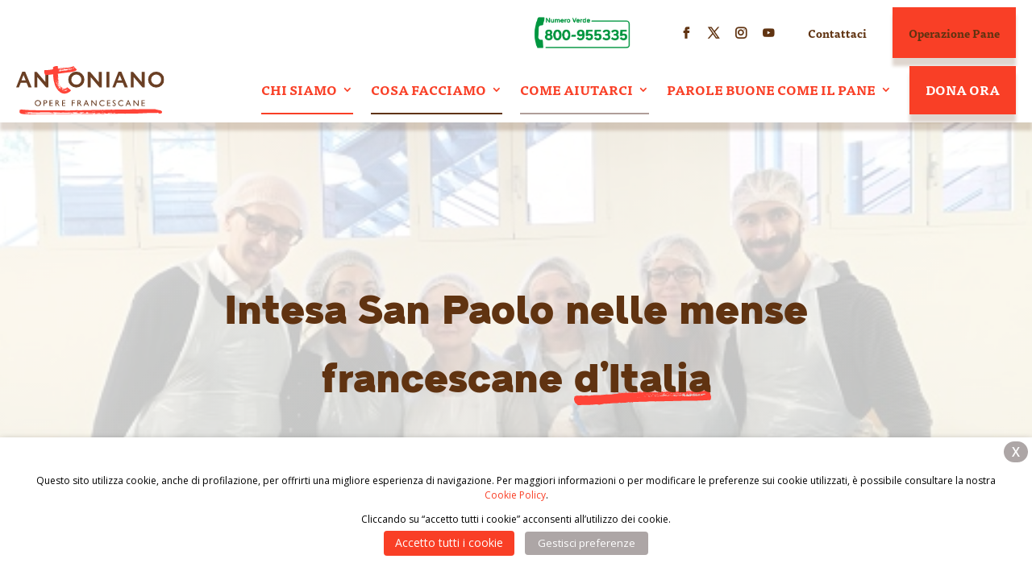

--- FILE ---
content_type: text/css
request_url: https://www.antoniano.it/wp-content/themes/antoniano/style.css?ver=1768554292
body_size: 5132
content:
@charset "UTF-8";
/*
Theme Name: antoniano
Theme URI: https://www.antoniano.it
Description: La risposta è gioia
Author: Kudu srl
Author URI: https://www.kudusrl.it
Template: Divi
Version: 1.0.0
*/
.brandfont {
  font-family: ff-tisa-web-pro,  serif !important;
}

.shadow, .custombtn {
  box-shadow: 0px 10px 4px rgba(96, 51, 17, 0.2) !important;
}

.field-wrap > div input[type=checkbox], .field-wrap button {
  box-shadow: 0px 10px 4px rgba(96, 51, 17, 0.2) !important;
}
.field-wrap input[type=button], .field-wrap input[type=submit] {
  box-shadow: 0px 10px 4px rgba(96, 51, 17, 0.2) !important;
}
.field-wrap input[type=checkbox], .field-wrap input[type=radio] {
  position: relative !important;
  bottom: -3px !important;
}

input[type=submit], .give-btn.give-btn-modal, .campaign-grid .charitable-button, .campaign-donation-page .charitable-button, .pum-theme-tema-predefinito .pum-content + .pum-close, .btn_dona a {
  box-shadow: 0px 10px 4px rgba(96, 51, 17, 0.2) !important;
}

input.text, input.title, input[type=email], input[type=password], input[type=tel], input[type=text] {
  box-shadow: 0px 10px 4px rgba(96, 51, 17, 0.2) !important;
}

select, textarea, input[type=number], .give-form #give-donation-level-button-wrap li button, .campaign-loop.campaign-grid li.campaign {
  box-shadow: 0px 10px 4px rgba(96, 51, 17, 0.2) !important;
}

.campaign-donation-page #main-content > .container article .entry-content .charitable-box-sommario {
  box-shadow: 0px 10px 4px rgba(96, 51, 17, 0.2) !important;
}
.campaign-donation-page #main-content > .container article .entry-content #charitable-donation-form {
  box-shadow: 0px 10px 4px rgba(96, 51, 17, 0.2) !important;
}
.campaign-donation-page #main-content > .container article .entry-content #charitable-donation-form .donation-amounts .donation-amount, .campaign-donation-page #main-content > .container article .entry-content #charitable-donation-form #charitable_stripe_card_field {
  box-shadow: 0px 10px 4px rgba(96, 51, 17, 0.2) !important;
}

.smooth, a:hover, #top-header, #main-header, .page-id-958 #main-content .et_pb_section_first, .custombtn {
  transition: linear all 0.2s !important;
}

.field-wrap > div input[type=checkbox], .field-wrap button {
  transition: linear all 0.2s !important;
}
.field-wrap input[type=button], .field-wrap input[type=submit] {
  transition: linear all 0.2s !important;
}

input[type=submit], .give-btn.give-btn-modal, .campaign-grid .charitable-button, .campaign-donation-page .charitable-button, .pum-theme-tema-predefinito .pum-content + .pum-close, .btn_dona a, .give-form #give-donation-level-button-wrap li button, .campaign-donation-page #main-content > .container article .entry-content #charitable-donation-form .donation-amounts .donation-amount {
  transition: linear all 0.2s !important;
}

.brandfont {
  font-family: ff-tisa-web-pro,  serif !important;
}

#et-main-area h3, #et-main-area h4, #et-main-area h6, #et-main-area p, #et-main-area .et_pb_button, #et-main-area body {
  font-family: ff-tisa-web-pro,  serif !important;
}

#main-header, #et-top-navigation, #top-header .container, .et_pb_fullwidth_menu, .give-form #give-donation-level-button-wrap li button {
  font-family: ff-tisa-web-pro,  serif !important;
}

.campaign-donation-page #main-content > .container article .entry-content .charitable-box-sommario .campaign-summary .campaign-summary-item p, .campaign-donation-page #main-content > .container article .entry-content #charitable-donation-form {
  font-family: ff-tisa-web-pro,  serif !important;
}

/* @import must be at top of file, otherwise CSS will not work */
@font-face {
  font-family: "NeueAlteGrotesk-Thin";
  src: url("webfonts/3A9090_0_0.eot");
  src: url("webfonts/3A9090_0_0.eot?#iefix") format("embedded-opentype"), url("webfonts/3A9090_0_0.woff2") format("woff2"), url("webfonts/3A9090_0_0.woff") format("woff"), url("webfonts/3A9090_0_0.ttf") format("truetype");
}
@font-face {
  font-family: "NeueAlteGrotesk-ExtraLight";
  src: url("webfonts/3A9090_1_0.eot");
  src: url("webfonts/3A9090_1_0.eot?#iefix") format("embedded-opentype"), url("webfonts/3A9090_1_0.woff2") format("woff2"), url("webfonts/3A9090_1_0.woff") format("woff"), url("webfonts/3A9090_1_0.ttf") format("truetype");
}
@font-face {
  font-family: "NeueAlteGrotesk-Light";
  src: url("webfonts/3A9090_2_0.eot");
  src: url("webfonts/3A9090_2_0.eot?#iefix") format("embedded-opentype"), url("webfonts/3A9090_2_0.woff2") format("woff2"), url("webfonts/3A9090_2_0.woff") format("woff"), url("webfonts/3A9090_2_0.ttf") format("truetype");
}
@font-face {
  font-family: "NeueAlteGrotesk-Book";
  src: url("webfonts/3A9090_3_0.eot");
  src: url("webfonts/3A9090_3_0.eot?#iefix") format("embedded-opentype"), url("webfonts/3A9090_3_0.woff2") format("woff2"), url("webfonts/3A9090_3_0.woff") format("woff"), url("webfonts/3A9090_3_0.ttf") format("truetype");
}
@font-face {
  font-family: "NeueAlteGrotesk-Regular";
  src: url("webfonts/3A9090_4_0.eot");
  src: url("webfonts/3A9090_4_0.eot?#iefix") format("embedded-opentype"), url("webfonts/3A9090_4_0.woff2") format("woff2"), url("webfonts/3A9090_4_0.woff") format("woff"), url("webfonts/3A9090_4_0.ttf") format("truetype");
}
@font-face {
  font-family: "NeueAlteGrotesk-Medium";
  src: url("webfonts/3A9090_5_0.eot");
  src: url("webfonts/3A9090_5_0.eot?#iefix") format("embedded-opentype"), url("webfonts/3A9090_5_0.woff2") format("woff2"), url("webfonts/3A9090_5_0.woff") format("woff"), url("webfonts/3A9090_5_0.ttf") format("truetype");
}
@font-face {
  font-family: "NeueAlteGrotesk-SemiBold";
  src: url("webfonts/3A9090_6_0.eot");
  src: url("webfonts/3A9090_6_0.eot?#iefix") format("embedded-opentype"), url("webfonts/3A9090_6_0.woff2") format("woff2"), url("webfonts/3A9090_6_0.woff") format("woff"), url("webfonts/3A9090_6_0.ttf") format("truetype");
}
@font-face {
  font-family: "NeueAlteGrotesk-Bold";
  src: url("webfonts/3A9090_7_0.eot");
  src: url("webfonts/3A9090_7_0.eot?#iefix") format("embedded-opentype"), url("webfonts/3A9090_7_0.woff2") format("woff2"), url("webfonts/3A9090_7_0.woff") format("woff"), url("webfonts/3A9090_7_0.ttf") format("truetype");
}
@font-face {
  font-family: "NeueAlteGrotesk-Heavy";
  src: url("webfonts/3A9090_8_0.eot");
  src: url("webfonts/3A9090_8_0.eot?#iefix") format("embedded-opentype"), url("webfonts/3A9090_8_0.woff2") format("woff2"), url("webfonts/3A9090_8_0.woff") format("woff"), url("webfonts/3A9090_8_0.ttf") format("truetype");
}
@font-face {
  font-family: "NeueAlteGrotesk-Black";
  src: url("webfonts/3A9090_9_0.eot");
  src: url("webfonts/3A9090_9_0.eot?#iefix") format("embedded-opentype"), url("webfonts/3A9090_9_0.woff2") format("woff2"), url("webfonts/3A9090_9_0.woff") format("woff"), url("webfonts/3A9090_9_0.ttf") format("truetype");
}
#et-main-area h1, #et-main-area h2 {
  font-family: "NeueAlteGrotesk-Black";
}

.underline, .campaign-sharing a {
  background: url("https://www.antoniano.it/wp-content/uploads/underline.svg") no-repeat bottom center;
  background-size: contain;
  padding-bottom: 5px;
}

.et_pb_bg_layout_dark p, .et_pb_bg_layout_dark h1, .et_pb_bg_layout_dark h2, .et_pb_bg_layout_dark h3, .et_pb_bg_layout_dark h4, .et_pb_bg_layout_dark h5, .et_pb_bg_layout_dark h6 {
  color: #f5f4f1;
}

@media (min-width: 981px) {
  .page-id-958 #main-content .et_pb_section_first {
    padding-top: 180px !important;
  }
}
@media (max-width: 980px) {
  .page-id-958 #main-content .et_pb_section_first {
    padding-top: 50px !important;
  }
}
#main-header .et_mobile_menu {
  background-color: white !important;
}

@media (max-width: 980px) {
  .et_mobile_menu .btn_dona a {
    text-align: center;
    padding: 10px !important;
  }
}
.single-product .entry-summary .cart p label, .single-product .entry-summary .cart p input {
  display: block;
  width: 100%;
}

.et_pb_blurb.et_pb_text_align_right {
  text-align: right;
}
.et_pb_blurb.et_pb_text_align_right .et_pb_blurb_content {
  display: inline-block;
}

.et_pb_blurb_position_left .et_pb_main_blurb_image, .et_pb_blurb_position_right .et_pb_main_blurb_image {
  width: 70px;
}

@media (max-width: 980px) {
  #et-secondary-menu {
    display: block !important;
  }
  .et_pb_fullwidth_menu--without-logo .et_pb_menu__menu > nav > ul {
    padding: 0px !important;
  }
  .et_pb_fullwidth_menu .et-menu > li {
    padding-left: 0px;
  }
}
.et_pb_fullwidth_menu--without-logo .et_pb_menu__menu > nav > ul {
  padding: 4px 0 0 !important;
}

.no-link a {
  pointer-events: none !important;
  cursor: default !important;
  text-decoration: none !important;
}
.no-link a:hover {
  color: #603311 !important;
}

#top-header .menu-zecchino {
  background-image: url("https://www.antoniano.it/wp-content/uploads/zecchinodoro.svg");
  width: 150px !important;
}
#top-header .menu-operazionepane {
  background-image: url("https://www.antoniano.it/wp-content/uploads/operazione-pane.svg");
  width: 75px !important;
}
#top-header .menu-antoniano {
  background-image: url("https://www.antoniano.it/wp-content/uploads/antoniano.svg");
  width: 120px !important;
}

@media (max-width: 1145px) {
  #top-header .menu-zecchino {
    width: 90px !important;
  }
  #top-header .menu-operazionepane {
    width: 50px !important;
  }
  #top-header .menu-antoniano {
    width: 80px !important;
  }
}
.custombtn {
  font-weight: bold;
  font-style: italic;
  border: 0px;
  color: white !important;
  background: #f93f26 !important;
  padding: 20px 40px !important;
  cursor: pointer;
}

.field-wrap > div input[type=checkbox], .field-wrap button {
  font-weight: bold;
  font-style: italic;
  border: 0px;
  color: white !important;
  background: #f93f26 !important;
  padding: 20px 40px !important;
  cursor: pointer;
}
.field-wrap input[type=button], .field-wrap input[type=submit] {
  font-weight: bold;
  font-style: italic;
  border: 0px;
  color: white !important;
  background: #f93f26 !important;
  padding: 20px 40px !important;
  cursor: pointer;
}

input[type=submit], .give-btn.give-btn-modal, .campaign-grid .charitable-button, .campaign-donation-page .charitable-button, .pum-theme-tema-predefinito .pum-content + .pum-close {
  font-weight: bold;
  font-style: italic;
  border: 0px;
  color: white !important;
  background: #f93f26 !important;
  padding: 20px 40px !important;
  cursor: pointer;
}

@media (min-width: 981px) {
  .custombtn {
    font-size: 21px;
  }
  .field-wrap > div input[type=checkbox], .field-wrap button {
    font-size: 21px;
  }
  .field-wrap input[type=button], .field-wrap input[type=submit] {
    font-size: 21px;
  }
  input[type=submit], .give-btn.give-btn-modal, .campaign-grid .charitable-button, .campaign-donation-page .charitable-button, .pum-theme-tema-predefinito .pum-content + .pum-close {
    font-size: 21px;
  }
}
@media (max-width: 980px) {
  .custombtn {
    font-size: 15px;
  }
  .field-wrap > div input[type=checkbox], .field-wrap button {
    font-size: 15px;
  }
  .field-wrap input[type=button], .field-wrap input[type=submit] {
    font-size: 15px;
  }
  input[type=submit], .give-btn.give-btn-modal, .campaign-grid .charitable-button, .campaign-donation-page .charitable-button, .pum-theme-tema-predefinito .pum-content + .pum-close {
    font-size: 15px;
  }
}
.custombtn:hover {
  background: #603311 !important;
}

.field-wrap > div input[type=checkbox]:hover, .field-wrap button:hover, .field-wrap input[type=button]:hover {
  background: #603311 !important;
}

input[type=submit]:hover, .give-btn.give-btn-modal:hover, .campaign-grid .charitable-button:hover, .campaign-donation-page .charitable-button:hover, .pum-theme-tema-predefinito .pum-content + .pum-close:hover {
  background: #603311 !important;
}

.et-menu a:hover {
  opacity: 1;
}

.nav-social {
  font-family: ETmodules;
  padding: 0px 10px;
  color: #603311;
}
.nav-social:hover {
  color: #f93f26;
}

@media (max-width: 980px) {
  .nav-social {
    float: left;
  }
}
.et_pb_fullwidth_menu--with-logo .et_pb_menu__menu > nav > ul > li:nth-child(1) a, .et_pb_menu--with-logo .et_pb_menu__menu > nav > ul > li:nth-child(1) a {
  border-bottom-color: #f93f26;
}

.et_pb_fullwidth_menu--with-logo .et_pb_menu__menu > nav > ul > li:nth-child(2) a, .et_pb_menu--with-logo .et_pb_menu__menu > nav > ul > li:nth-child(2) a {
  border-bottom-color: #603311;
}

.et_pb_fullwidth_menu--with-logo .et_pb_menu__menu > nav > ul > li:nth-child(3) a, .et_pb_menu--with-logo .et_pb_menu__menu > nav > ul > li:nth-child(3) a {
  border-bottom-color: #b09e99;
}

.et_pb_fullwidth_menu--with-logo .et_pb_menu__menu > nav > ul > li:not(.btn_dona) > a, .et_pb_menu--with-logo .et_pb_menu__menu > nav > ul > li:not(.btn_dona) > a {
  color: #f93f26;
}

.et_pb_fullwidth_menu--with-logo .et_pb_menu__menu > nav > ul > li:not(.btn_dona) > a:hover, .et_pb_menu--with-logo .et_pb_menu__menu > nav > ul > li:not(.btn_dona) > a:hover {
  color: #603311;
}

.et_pb_fullwidth_menu--with-logo .et_pb_menu__menu > nav > ul > li > a, .et_pb_menu--with-logo .et_pb_menu__menu > nav > ul > li > a {
  border-bottom: 2px solid transparent;
}

@media (min-width: 1401px) {
  .et_pb_fullwidth_menu--with-logo .et_pb_menu__menu > nav > ul > li > a, .et_pb_menu--with-logo .et_pb_menu__menu > nav > ul > li > a {
    padding: 0px 20px;
  }
}
@media (max-width: 1400px) {
  .et_pb_fullwidth_menu--with-logo .et_pb_menu__menu > nav > ul > li > a, .et_pb_menu--with-logo .et_pb_menu__menu > nav > ul > li > a {
    font-size: 16px;
    padding: 0px 0px;
  }
}
.et_pb_fullwidth_menu--with-logo .et_pb_menu__menu > nav > ul > li > ul, .et_pb_menu--with-logo .et_pb_menu__menu > nav > ul > li > ul {
  top: calc(100% - 2px);
}

@media (min-width: 981px) {
  .et_pb_fullwidth_menu--without-logo .et_pb_menu__menu > nav > ul > li > a {
    padding: 10px;
  }
}
@media (max-width: 980px) {
  .et_pb_fullwidth_menu--without-logo .et_pb_menu__menu > nav > ul > li > a {
    padding: 5px;
  }
}
.btn_dona a {
  color: #fff !important;
  background-color: #f93f26;
}
.btn_dona a:hover {
  background-color: #603311;
}

@media (max-width: 1400px) and (min-width: 1049px) {
  .btn_dona a {
    padding: 0px 20px !important;
  }
}
@media (max-width: 1048px) {
  .btn_dona a {
    padding: 0px 10px !important;
  }
}
@media (max-width: 980px) {
  .et_pb_fullwidth_menu--without-logo .et_mobile_nav_menu {
    display: none;
  }
  .et_pb_fullwidth_menu--without-logo .et_pb_menu__menu {
    display: block;
  }
}
@media (max-width: 980px) {
  .et-l--header .et_pb_row {
    width: 100%;
  }
}
input.text, input.title, input[type=email], input[type=password], input[type=tel], input[type=text] {
  padding: 20px;
  border: 0px;
  font-size: 20px;
  text-align: center;
}

#charitable-donation-form input.text, #charitable-donation-form input.title, #charitable-donation-form input[type=email], #charitable-donation-form input[type=password], #charitable-donation-form input[type=tel], #charitable-donation-form input[type=text], #charitable-donation-form input[type=number] {
  border: 1px solid #603311;
}
#charitable-donation-form select {
  border: 1px solid #603311;
}
#charitable-donation-form textarea {
  border: 1px solid #603311;
}

select, textarea, input[type=number] {
  padding: 20px;
  border: 0px;
  font-size: 20px;
  text-align: center;
}

.nf-before-form-content {
  display: none;
}

.field-wrap > div input[type=checkbox], .field-wrap button {
  width: auto;
  margin: 0px auto;
  padding: 10px 2%;
}
.field-wrap input[type=button], .field-wrap input[type=submit] {
  width: auto;
  margin: 0px auto;
  padding: 10px 2%;
}

input[type=submit] {
  width: auto;
  margin: 0px auto;
  padding: 10px 2%;
}

.submit-wrap, .nf-error-msg, .ninja-forms-req-symbol {
  text-align: center;
}

.checkbox-container label {
  color: white;
}

.checkbox-wrap {
  flex-wrap: wrap;
}
.checkbox-wrap .nf-field-label {
  min-width: 150px;
  align-items: flex-start !important;
}
.checkbox-wrap .nf-field-description {
  margin-right: 0% !important;
}

@media (max-width: 980px) {
  .nf-form-cont .one-third, .nf-form-cont .two-sixths {
    width: 100% !important;
    float: none !important;
    margin-left: 0 !important;
  }
}
.field-wrap > div input[type=checkbox] {
  width: 15px !important;
  height: 15px !important;
  line-height: 1 !important;
  padding: 0px !important;
  margin: 0px !important;
  appearance: auto !important;
  background-color: white !important;
}
.field-wrap > div input[type=checkbox]:checked {
  background-color: #f93f26 !important;
  border-radius: 50px;
}

.post .post-meta .meta-icon {
  position: relative;
  top: 3px;
}
.post .post-meta .categories {
  position: absolute;
  top: -20px;
  background-color: #f93f26;
  padding: 0px 10px;
}
.post .post-meta .categories a {
  color: white;
}
.post .dg_bc_title {
  position: relative;
  top: 10px;
}

@media (min-width: 767px) {
  .post .post-meta .categories {
    left: -20px;
  }
}
.category-preghiere .meta-icon:after {
  content: "\e078" !important;
}

.category-storie .meta-icon:after {
  content: "\e066" !important;
}

.category-press-kit .meta-icon:after {
  content: "\e0f7" !important;
}

.category-lavora-con-noi .meta-icon:after {
  content: "\e0f8" !important;
}

#main-footer > .container, .hideit {
  display: none;
}

.nel2018 img {
  height: 100px;
}

.visible-mobile {
  display: block !important;
}

@media (max-width: 980px) {
  .hide-mobile {
    display: none !important;
  }
}
@media (min-width: 981px) {
  .hide-desktop {
    display: none !important;
  }
}
.give-form {
  text-align: center;
  display: flex;
  flex-wrap: wrap;
  justify-content: center;
}
.give-form .give-total-wrap {
  order: 2;
  width: 100%;
  margin: 25px 0px 50px;
}
.give-form #give-donation-level-button-wrap {
  display: flex;
  justify-content: space-between;
  flex-wrap: wrap;
  align-content: stretch;
  align-items: stretch;
  order: 1;
}
.give-form #give-donation-level-button-wrap li {
  margin: 0px;
  display: table-cell;
}
.give-form #give-donation-level-button-wrap li button {
  height: 100%;
  width: 90%;
  margin: 0px 5%;
  border: 0px;
  background-color: white;
  color: #603311;
}
.give-form #give-donation-level-button-wrap li button:hover {
  background-color: #f93f26;
  color: white;
}
.give-form #give-donation-level-button-wrap li button:before {
  content: "€ 300";
  display: block;
  font-weight: bold;
  padding-bottom: 20px;
}
.give-form #give-donation-level-button-wrap li + li button:before {
  content: "€ 600";
}
.give-form #give-donation-level-button-wrap li + li + li button:before {
  content: "€ 1.000";
}
.give-form #give-donation-level-button-wrap li + li + li + li button:before {
  content: "";
  padding-bottom: 0px;
}
.give-form .give-btn.give-btn-modal {
  order: 3;
}

@media (min-width: 990px) {
  .give-form #give-donation-level-button-wrap li {
    width: 25%;
  }
}
@media (max-width: 989px) {
  .give-form #give-donation-level-button-wrap li {
    width: 100%;
    margin-bottom: 20px;
  }
}
@media (min-width: 1300px) {
  .give-form #give-donation-level-button-wrap li button {
    font-size: 20px;
  }
}
@media (max-width: 1299px) {
  .give-form #give-donation-level-button-wrap li button {
    font-size: 16px;
  }
}
@media (min-width: 1300px) {
  .give-form #give-donation-level-button-wrap li button:before {
    font-size: 40px;
  }
}
@media (max-width: 1299px) {
  .give-form #give-donation-level-button-wrap li button:before {
    font-size: 20px;
  }
}
[id*=give-form].give-display-modal .give-btn, [id*=give-form].give-display-reveal .give-btn {
  margin: 0px;
}

form[id*=give-form] .give-donation-amount {
  width: 300px;
  margin: 0px auto 20px;
}
form[id*=give-form] .give-donation-amount .give-currency-symbol {
  background: transparent;
  color: #603311;
  font-size: 50px;
  height: auto;
  line-height: 66px;
}
form[id*=give-form] .give-donation-amount .give-currency-symbol.give-currency-position-before {
  border: 0px;
}
form[id*=give-form] .give-donation-amount #give-amount, form[id*=give-form] .give-donation-amount #give-amount-text {
  border: 0px;
  background-color: #f5f4f1;
  font-size: 50px;
  height: auto;
  min-width: 240px;
  width: 240px;
  color: #603311;
  font-weight: bold;
}

.give-submit-button-wrap .give-submit, [id^=give-user-login-submit] .give-submit {
  float: none;
}

.give-submit-button-wrap {
  text-align: center;
}

.campaign-grid .campaign-progress-bar, .campaign-donation-page .campaign-progress-bar {
  height: 30px;
  border-radius: 10px;
  background-color: #b09e99;
}

.campaign-loop.campaign-grid {
  display: flex;
  justify-content: space-between;
  flex-wrap: wrap;
  align-content: stretch;
  align-items: stretch;
}
.campaign-loop.campaign-grid li.campaign {
  border: 0px;
  background: white;
  padding: 1em 1em 12em 1em !important;
  margin: 0px 0px 20px !important;
}
.campaign-loop.campaign-grid li.campaign h3 {
  line-height: 1;
  color: #f93f26;
  font-size: 30px;
}
.campaign-loop.campaign-grid li.campaign .campaign-donation, .campaign-loop.campaign-grid li.campaign .campaign-donation-stats, .campaign-loop.campaign-grid li.campaign .campaign-progress-bar {
  position: absolute;
  left: 0;
  right: 0;
}
.campaign-loop.campaign-grid li.campaign .campaign-donation-stats, .campaign-loop.campaign-grid li.campaign .campaign-progress-bar {
  width: 92%;
  margin: 0px 4%;
}
.campaign-loop.campaign-grid li.campaign .campaign-donation {
  bottom: 2em;
}
.campaign-loop.campaign-grid li.campaign .campaign-donation-stats {
  bottom: 7em;
  text-align: center;
  line-height: 1;
}
.campaign-loop.campaign-grid li.campaign .campaign-progress-bar {
  bottom: 10em;
}

.campaign-donation-page #main-content > .container {
  max-width: none !important;
  width: 100% !important;
}
.campaign-donation-page #main-content > .container article .et_post_meta_wrapper {
  height: 90vh;
  background-position: center center;
  background-repeat: no-repeat;
  background-size: cover;
}
.campaign-donation-page #main-content > .container article .entry-title h1 {
  color: white !important;
  text-shadow: 0px 5px 4px rgba(96, 51, 17, 0.2) !important;
  line-height: 1.2;
}
.campaign-donation-page #main-content > .container article .entry-title h1.ombra {
  background-color: rgba(0, 0, 0, 0.25);
  -moz-box-shadow: 1px 2px 3px rgba(0, 0, 0, 0.5);
  -webkit-box-shadow: 1px 2px 3px rgba(0, 0, 0, 0.5);
  box-shadow: 1px 2px 3px rgba(0, 0, 0, 0.25);
  padding: 0px 5px;
  display: inline-block;
}
.campaign-donation-page #main-content > .container article .entry-content {
  max-width: 1080px;
  width: 80%;
  margin: auto;
}
.campaign-donation-page #main-content > .container article .entry-content .charitable-box-sommario {
  position: absolute;
  background: rgba(255, 255, 255, 0.9);
  padding: 20px;
}
.campaign-donation-page #main-content > .container article .entry-content .charitable-box-sommario .campaign-summary {
  border: 0px;
  justify-content: space-around;
  padding: 0px;
  align-content: center;
  vertical-align: middle;
  align-items: center;
}
.campaign-donation-page #main-content > .container article .entry-content .charitable-box-sommario .campaign-summary::after, .campaign-donation-page #main-content > .container article .entry-content .charitable-box-sommario .campaign-summary::before {
  display: none;
}
.campaign-donation-page #main-content > .container article .entry-content .charitable-box-sommario .campaign-summary .campaign-summary-item {
  float: none !important;
  width: auto !important;
  padding: 0px 10px;
  margin-bottom: 20px;
  border: 0px;
}
.campaign-donation-page #main-content > .container article .entry-content .charitable-box-sommario .campaign-summary .campaign-summary-item .amount {
  color: #f93f26;
  font-weight: normal;
  font-family: "NeueAlteGrotesk-Black";
  line-height: 1 !important;
  display: block;
}
.campaign-donation-page #main-content > .container article .entry-content .charitable-box-sommario .campaign-summary .campaign-summary-item p {
  padding-top: 0;
  margin-top: 0;
  line-height: 1 !important;
}
.campaign-donation-page #main-content > .container article .entry-content .charitable-box-sommario .campaign-summary .campaign-donors {
  display: none;
}
.campaign-donation-page #main-content > .container article .entry-content .charitable-box-sommario .campaign-summary .campaign-donation {
  float: none;
  width: auto;
}
.campaign-donation-page #main-content > .container article .entry-content .charitable-donation-form .donation-amounts:after, .campaign-donation-page #main-content > .container article .entry-content .charitable-donation-form .donation-amounts:before {
  display: none;
}
.campaign-donation-page #main-content > .container article .entry-content #charitable-donation-form {
  border: 0px;
  background: white;
  padding: 0px;
  margin-top: 50px;
}
.campaign-donation-page #main-content > .container article .entry-content #charitable-donation-form .charitable-form-header {
  font-family: "NeueAlteGrotesk-Black";
  text-align: center;
  color: #603311;
  font-size: 40px;
  font-weight: normal;
}
.campaign-donation-page #main-content > .container article .entry-content #charitable-donation-form .donation-amounts {
  display: flex;
  justify-content: space-around;
  flex-wrap: wrap;
  align-content: stretch;
  align-items: stretch;
}
.campaign-donation-page #main-content > .container article .entry-content #charitable-donation-form .donation-amounts .donation-amount {
  padding: 0px;
  margin: 0px;
  border: 0px;
  float: none;
  background: white;
  color: #f93f26;
}
.campaign-donation-page #main-content > .container article .entry-content #charitable-donation-form .donation-amounts .donation-amount:hover, .campaign-donation-page #main-content > .container article .entry-content #charitable-donation-form .donation-amounts .donation-amount.selected {
  background: #f93f26;
  color: white;
}
.campaign-donation-page #main-content > .container article .entry-content #charitable-donation-form .donation-amounts .donation-amount label .amount {
  display: block;
  margin: 0px 0px 10px 0px;
  text-align: center;
  font-size: 30px !important;
}
.campaign-donation-page #main-content > .container article .entry-content #charitable-donation-form .donation-amounts .custom-donation-amount label {
  font-weight: bold;
  margin: 10px 0px;
  width: 100%;
  padding: 0px;
  display: block;
  text-align: center;
}
.campaign-donation-page #main-content > .container article .entry-content #charitable-donation-form #charitable_field_dkrku_trattamento_dati {
  width: 100% !important;
  margin: 30px 0px !important;
}
.campaign-donation-page #main-content > .container article .entry-content #charitable-donation-form #charitable_field_address_2 {
  display: none;
}
.campaign-donation-page #main-content > .container article .entry-content #charitable-donation-form .charitable-form-fields .charitable-fieldset {
  border: 0px;
}
.campaign-donation-page #main-content > .container article .entry-content #charitable-donation-form #charitable-gateway-fields {
  text-align: center;
}
.campaign-donation-page #main-content > .container article .entry-content #charitable-donation-form #charitable-gateway-fields #charitable-gateway-selector-header {
  display: none;
}
.campaign-donation-page #main-content > .container article .entry-content #charitable-donation-form .charitable-submit-field {
  text-align: center;
}
.campaign-donation-page #main-content > .container article .entry-content #charitable-donation-form .charitable-submit-field .charitable-button {
  margin-bottom: 50px;
}

@media (min-width: 981px) {
  .campaign-donation-page #main-content > .container article .et_post_meta_wrapper {
    padding: 20vh 5vh;
  }
}
@media (max-width: 980px) {
  .campaign-donation-page #main-content > .container article .et_post_meta_wrapper {
    padding: 5vh;
  }
}
@media (min-width: 981px) {
  .campaign-donation-page #main-content > .container article .entry-title {
    margin-right: 660px !important;
  }
}
@media (max-width: 980px) {
  .campaign-donation-page #main-content > .container article .entry-title {
    font-size: 26px;
  }
}
@media (min-width: 981px) {
  .campaign-donation-page #main-content > .container article .entry-content .charitable-box-sommario {
    top: 50vh;
    right: 3vw;
    max-width: 600px;
  }
}
@media (max-width: 980px) {
  .campaign-donation-page #main-content > .container article .entry-content .charitable-box-sommario {
    top: 50vh;
    width: 90%;
    margin: 0px 5%;
    left: 0;
    right: 0;
  }
}
@media (min-width: 981px) {
  .campaign-donation-page #main-content > .container article .entry-content .charitable-box-sommario .campaign-summary .campaign-summary-item {
    flex-basis: 30%;
  }
}
@media (max-width: 980px) {
  .campaign-donation-page #main-content > .container article .entry-content .charitable-box-sommario .campaign-summary .campaign-summary-item {
    flex-basis: 100%;
  }
}
@media (min-width: 981px) {
  .campaign-donation-page #main-content > .container article .entry-content .charitable-box-sommario .campaign-summary .campaign-summary-item .amount {
    font-size: 30px;
  }
}
@media (max-width: 980px) {
  .campaign-donation-page #main-content > .container article .entry-content .charitable-box-sommario .campaign-summary .campaign-summary-item .amount {
    font-size: 20px;
    text-align: right;
    width: 48%;
    margin-right: 2%;
    float: left;
  }
}
@media (max-width: 980px) {
  .campaign-donation-page #main-content > .container article .entry-content .charitable-box-sommario .campaign-summary .campaign-summary-item p {
    float: right;
    width: 48%;
    margin-left: 2%;
    text-align: left;
  }
}
@media (max-width: 980px) {
  .campaign-donation-page #main-content > .container article .entry-content #charitable-donation-form {
    box-shadow: none !important;
  }
}
@media (max-width: 980px) {
  .campaign-donation-page #main-content > .container article .entry-content #charitable-donation-form .charitable-form-header, .campaign-donation-page #main-content > .container article .entry-content #charitable-donation-form .charitable-donation-options {
    position: relative;
    right: 5px;
  }
  .campaign-donation-page #main-content > .container article .entry-content #charitable-donation-form .charitable-fieldset.odd {
    padding: 0px;
    margin: 0px;
  }
}
@media (min-width: 981px) {
  .campaign-donation-page #main-content > .container article .entry-content #charitable-donation-form .donation-amounts .donation-amount {
    width: 23%;
    margin: 0px 1% 2%;
  }
}
@media (max-width: 980px) {
  .campaign-donation-page #main-content > .container article .entry-content #charitable-donation-form .donation-amounts .donation-amount {
    margin-bottom: 20px;
  }
}
@media (min-width: 981px) {
  .campaign-donation-page #main-content > .container article .entry-content #charitable-donation-form .donation-amounts .donation-amount label {
    padding: 20px;
  }
}
@media (min-width: 981px) {
  .campaign-donation-page #main-content > .container article .entry-content #charitable-donation-form .donation-amounts .donation-amount label .amount {
    width: 100%;
  }
}
@media (min-width: 981px) {
  .campaign-donation-page #main-content > .container article .entry-content #charitable-donation-form #charitable-user-fields .charitable-form-field {
    float: left;
    width: 48%;
    margin: 30px 1%;
    clear: none;
  }
}
@media (max-width: 980px) {
  .campaign-donation-page #main-content > .container article .entry-content #charitable-donation-form #charitable-gateway-selector li {
    display: block;
    width: 100%;
    margin: 20px 0px;
    text-align: left;
  }
}
#charitable_field_nome_persona_ricordare {
  width: 100% !important;
}

.widget_a2a_share_save_widget {
  margin: 0px !important;
  width: 100% !important;
}

.addtoany_content, .addtoany_list, #charitable-sharing {
  text-align: center;
}

@media (max-width: 980px) {
  .a2a_default_style {
    width: 100%;
    text-align: center;
  }
  .a2a_default_style a {
    display: inline-block;
    float: none !important;
  }
}
.campaign-sharing a {
  padding-bottom: 10px;
  font-family: "NeueAlteGrotesk-Black";
  font-size: 24px;
}
.campaign-sharing a:hover {
  color: #603311;
}

#charitable-sharing {
  margin-top: 50px;
}

.addtoany_content::before, #charitable-sharing::before {
  content: "Condividi con i tuoi amici";
  display: block;
  width: 100%;
  color: #f93f26;
  font-family: "NeueAlteGrotesk-Black";
  font-weight: normal;
  font-size: 30px;
}

.pum-theme-tema-predefinito .pum-content + .pum-close {
  font-family: "Jaldi", Helvetica, Arial, Lucida, sans-serif;
  font-weight: bold !important;
  width: auto !important;
  background-color: #603311 !important;
  padding: 10px 20px !important;
}
.pum-theme-tema-predefinito .pum-content + .pum-close:hover {
  font-style: italic;
  background-color: #f93f26 !important;
}

@media (min-width: 980px) {
  .pum-theme-tema-predefinito .pum-content + .pum-close {
    font-size: 20px !important;
  }
}
.popmake-content .et_pb_button {
  background-color: #f93f26 !important;
}
.popmake-content .et_pb_button:hover {
  background-color: #603311 !important;
}

@media (min-width: 981px) {
  .popmake-content .et_pb_button {
    font-size: 30px !important;
  }
}
@media only screen and (min-width: 1024px) {
  .pum-container.pum-responsive.pum-responsive-medium {
    margin: 0% 5% !important;
    width: 90% !important;
    left: 0 !important;
    right: 0 !important;
  }
}
.popmake-content .et_pb_image_wrap {
  display: block;
  width: 100%;
  margin: 0px auto;
}

.pum-container.pum-responsive img {
  display: block;
  margin: 0px auto;
}

#nf-form-19-cont .checkbox-wrap label {
  color: #603311;
}

.et_hide_nav .et-fixed-header, .et_hide_nav #top-header, .et_hide_nav #main-header {
  display: none !important;
}
.et_hide_nav .et_pb_section.et_pb_section_1 {
  padding-top: 0px !important;
}

#cookie-law-info-bar #wt-cli-cookie-banner p {
  line-height: 1.5;
}
#cookie-law-info-bar #wt-cli-cookie-banner p:not(.has-background):last-of-type {
  padding-bottom: inherit !important;
}

#wt-cli-privacy-save-btn {
  background-color: #f93f26;
}

.hideme {
  display: none !important;
}

.single-campaign #main-content .container {
  padding-top: 0px !important;
}

.piatto-container {
  height: 150px !important;
  position: relative;
  margin-bottom: 15px;
  padding-left: 5%;
}
@media (max-width: 767px) {
  .piatto-container {
    margin-left: 10%;
  }
}
.piatto-container .campaign-progress-bar {
  position: relative;
  height: 100% !important;
  background: transparent;
  width: 200px;
  border-radius: 0;
}
.piatto-container .campaign-progress-bar img {
  position: absolute;
  top: 0;
  left: 0;
  height: 150px;
  width: 200px;
  z-index: 200;
}
.piatto-container .campaign-progress-bar .bar {
  position: absolute;
  bottom: 0;
  width: 100%;
}
.piatto-container .impatto {
  position: absolute;
  display: flex;
  height: 36px;
}
.piatto-container .impatto .linea {
  width: 220px;
  display: flex;
  flex: none;
  background-image: url(/wp-content/uploads/antoniano_riga_grigia.png);
  background-repeat: repeat-x;
  background-position-y: 50%;
  background-position-x: left;
  z-index: 500;
  position: relative;
}
.piatto-container .impatto .valore {
  width: 50px;
  text-align: center;
  background-color: #ada6a6;
  color: #221e1f;
  font-family: "NeueAlteGrotesk-Black";
  border-radius: 10px;
  flex: none;
}
.piatto-container .impatto .testo {
  font-size: 75%;
  display: flex;
  flex-wrap: wrap;
  line-height: 15px;
  margin-left: 10px;
  align-items: center;
}
@media (max-width: 767px) {
  .piatto-container .impatto .testo {
    display: none;
  }
}
.piatto-container .goal-raggiunto .linea {
  background-image: url(/wp-content/uploads/antoniano_riga_rossa.png);
}
.piatto-container .goal-raggiunto .valore {
  background-color: #f77c6f;
  color: #FFF;
}

@media (max-width: 389px) {
  .box-descrizione {
    margin-top: 45% !important;
  }
}
@media (min-width: 390px) and (max-width: 767px) {
  .box-descrizione {
    margin-top: 25% !important;
  }
}

/*# sourceMappingURL=style.css.map */


--- FILE ---
content_type: image/svg+xml
request_url: https://www.antoniano.it/wp-content/uploads/logo-antoniano-opere-francescane.svg
body_size: 41078
content:
<svg xmlns="http://www.w3.org/2000/svg" xmlns:xlink="http://www.w3.org/1999/xlink" width="56.62mm" height="18.43mm" viewBox="0 0 160.49 52.23"><defs><style>.cls-1{fill:none;}.cls-2{clip-path:url(#clip-path);}.cls-3{fill:#ff4438;}.cls-4{fill:#6a3f24;}</style><clipPath id="clip-path" transform="translate(0 0)"><rect class="cls-1" width="160.49" height="52.23"/></clipPath></defs><title>logo antoniano opere francescane</title><g id="Livello_2" data-name="Livello 2"><g id="Layer_1" data-name="Layer 1"><g class="cls-2"><path class="cls-3" d="M153.62,50.19c2.67-.57-2,0-3.29-.07-11.77-.25-23.65-.09-35.43-.33-26-.53-52.22-.15-78.26-.54-10.74-.16-23.37.08-33.34-1.61.48-.74.35-.08.76.08" transform="translate(0 0)"/><path class="cls-3" d="M22,49.45a.28.28,0,0,0,.22,0c.05,0,0-.07-.1-.07s-.17,0-.12.07m43.79-.08a1.21,1.21,0,0,0,.94.09c.5-.12.26-.24-.48-.24s-.74,0-.46.15M83,49.6a11,11,0,0,0,2.46,0l.64-.07-.55-.08a18.4,18.4,0,0,0-3.25,0c-.24.06,0,.1.7.16M92.11,51l.5.17a1.32,1.32,0,0,0,.88.07,4.33,4.33,0,0,1,1.52,0c1,.11,1.19.11,1.57,0L97,51l-1.18-.08c-.64,0-1.24-.11-1.33-.13a10.32,10.32,0,0,0-1.83.12Zm.68-1.48c0,.19.41.21,1.2.06l.78-.14h-1c-.57,0-1,0-1,.09m5.45-.2a.3.3,0,0,0,.23,0s0-.07-.11-.07-.16,0-.12.07m.4,1.64a25.54,25.54,0,0,0,2.8.12c2.42.05,2.91,0,2.92-.09s-.07-.18-.2-.22a26.34,26.34,0,0,0-4.44,0,6.24,6.24,0,0,0-1.08.16m2.6.46a4.83,4.83,0,0,0-2,0c-.16.07.1.1.91.11s1.12,0,1.07-.09m3.76-.46a8.77,8.77,0,0,0,2.6,0c1.05,0,1.07-.06.49-.13a9.91,9.91,0,0,0-2.25-.06,2.47,2.47,0,0,0-.84.14m13.6-.84a5.07,5.07,0,0,0,.87,0c.26,0,0,0-.42,0s-.69,0-.45,0M58.66,47.92a20.22,20.22,0,0,0,3.65-.07c.59-.06,1.91-.11,3.1-.1,2,0,5.59.06,6.13,0H72l2.2-.11c1.09-.06,2.91-.1,4.05-.08l2.61,0,4.49-.1c2.16-.06,4.15-.08,4.42,0s.47,0,.48,0,1-.25,1.48-.09a2.08,2.08,0,0,0,1.29,0,2.28,2.28,0,0,1,1.44,0c.47.15.64.17.89.08a3.08,3.08,0,0,1,.93-.12,5.26,5.26,0,0,0,1-.09,15,15,0,0,1,2-.08c2.82,0,3.2,0,3.4-.08a4.82,4.82,0,0,1,1.85.15,3.85,3.85,0,0,0,1.44-.06,25.94,25.94,0,0,1,4.05-.09c1.66,0,3.48,0,4,0s2.41-.07,4.09-.08c1.43,0,2.83,0,3.43-.06,0,0,0,.1.14.09,2-.17,4.08-.43,6.14-.55l.91.13a31.23,31.23,0,0,0,5.76-.06c1,0,5.17-.1,9.4-.09l3.35,0c1.09,0,2.19,0,3.28,0v0h0l.13,0a3.44,3.44,0,0,0,.38.22,6.9,6.9,0,0,0,1.54.45c.6.11,1,.17,1.48.3l.51.13.5.1.21,0,.3.06.18,0,.23.07.34.1.16.06.19.07a5.23,5.23,0,0,1,.58.29,2.49,2.49,0,0,1,.53.43,1.58,1.58,0,0,1,.4.67,1.22,1.22,0,0,1,0,.63,1.47,1.47,0,0,1-.27.51,1.42,1.42,0,0,1-.3.3l-.17.14-.07,0-.05,0-.2.11-.22.11-.14,0-.26.09-.35.07-.26,0h-.2l-.34,0a3.38,3.38,0,0,1-.9-.36,2.45,2.45,0,0,1-.46-.36c-.22-.22-.27-.42-.19-.59a.59.59,0,0,0-.07-.48.88.88,0,0,1-.09-.26s-.13-.15.22.16a1.71,1.71,0,0,0,.33.22.17.17,0,0,0,.09,0,.15.15,0,0,0-.07.06.78.78,0,0,0-.14.35.57.57,0,0,0,0,.14.22.22,0,0,1,0,.08h0l-.19,0c-.17,0-.39.09-.57.15a7.08,7.08,0,0,1-1,.18l-.75.06-.47,0h-1a14.72,14.72,0,0,0-2,0,7.76,7.76,0,0,1-1.5-.06,14,14,0,0,0-2.71,0l-1.73.1L139.83,51a15,15,0,0,0-2.5,0c-.45.15-6.32.32-9.81.27-1.7,0-3.57,0-4.14.06-1.16.11-5.36.17-8,.1-1,0-2.64,0-3.8,0s-2.81.09-3.67.1-2.25.05-3.06.08l-.93,0a.18.18,0,0,0-.13,0c-1.76,0-3.53-.08-5.29-.13,0,0,0,0-.12-.07a1.72,1.72,0,0,0-.85.05L96,51.4c-.2,0-.22.19,0,.19h.48a19,19,0,0,1-4.07.08,24.67,24.67,0,0,0-4.55,0c-1.47.11-3.36,0-3.27-.13a3.49,3.49,0,0,1,1-.29,2.81,2.81,0,0,1,1.32-.07.8.8,0,0,0,.55,0,15.1,15.1,0,0,1,2.13-.13,17.74,17.74,0,0,0,2-.1c.2-.12-.29-.27-.71-.2-.27,0-.35,0-.26-.06s0-.12-.21-.12-.29,0-.25.1-.28.11-.88.1a13.69,13.69,0,0,0-1.69.11,4.38,4.38,0,0,1-1.61,0c-.94-.14-1.43-.15-1.69,0s-1.15.11-1.25-.08-.11-.15-.39,0-.67.17-2.41.17a20.84,20.84,0,0,1-2.18-.07c-.06,0,0-.15.13-.26s.18-.23-.07-.35a4.21,4.21,0,0,0-1-.2c-.61-.06-.74,0-1,.16s-.26.27-.23.31-.59.31-.91.26a13.55,13.55,0,0,0-1.65.05,10.89,10.89,0,0,1-1.63,0c-.44-.12,0-.28.94-.36l.86-.06-.42-.3c-.3-.19-.51-.26-.7-.2s-1.07.11-2,.15l-1.88.08c-.06,0-.12.05-.12.11s.92.42,1.43.39.75.17.16.26a20.88,20.88,0,0,1-4.26-.3,1.05,1.05,0,0,1,.48-.15c.77-.09.25-.31-1-.4a25,25,0,0,0-4,0,.32.32,0,0,0-.14.24c0,.15.16.2.79.25,1.26.12.69.31-1.12.38a7.88,7.88,0,0,1-3.13-.25c-.06-.06.41-.09,1.31-.06,1.46,0,1.81,0,1.83-.27s-.24-.16-1.55-.15c-.84,0-1.68,0-1.85,0a6.92,6.92,0,0,0-2.13.18c-.09.15-.52.16-.51,0s-.3-.1-1.07-.06a4.27,4.27,0,0,1-1.2,0,20.75,20.75,0,0,0-3.81.08,1.18,1.18,0,0,1-.87-.05,3.43,3.43,0,0,0-1.59-.07c-1.06.08-1.22.07-1.38-.08s-.25-.17-.67-.06a1.45,1.45,0,0,1-1-.06,4.13,4.13,0,0,0-1.9-.07,4.33,4.33,0,0,0-1.7.3c-.29.19-.29.2,0,.35a1.33,1.33,0,0,0,.7.1c.23,0,.61-.08.89-.1.46,0,.46,0,.16.1a5.07,5.07,0,0,1-1.84.14L38,51l.51-.25c.32-.17.44-.28.3-.31a.21.21,0,0,1-.17-.2c0-.17-.06-.17-.47,0a.87.87,0,0,1-.67,0c-.3-.1-3.3-.2-6.27-.22s-5.87,0-5.88.09.23.1.5.12h.52l-.47.1a1.89,1.89,0,0,1-1,0,47.19,47.19,0,0,0-5-.16c-2.5,0-4.63-.07-4.72-.05a5.52,5.52,0,0,1-1.06,0,4.66,4.66,0,0,0-1.75.13,5.17,5.17,0,0,1-1.76.12c-.65-.05-.93,0-1.05.06s-.14.18-.1.2a14.8,14.8,0,0,0,1.82.22c1.28.11,1.75.18,1.72.27s.25.16.62.21c.7.08,1.24,0,1.13-.17s.12-.09.35-.08.47.09.48.24.12.23.91.19c1.16,0,4.43.08,6.39.24a31.52,31.52,0,0,0,3.7.05c1.17-.05,2.58-.06,3.2,0a18.61,18.61,0,0,0,3.14,0,30.71,30.71,0,0,1,3.76,0c.18,0,1.39,0,2.68,0s2.47,0,2.6,0c.29.08.27.2-.09.29-.2,0-2.83.1-5.62.12s-5.63,0-6.51,0l-1.67,0-4.36.11c-2.28,0-5.57,0-7.26,0L12.88,52c-1.1,0-2.33,0-4.33-.07-2.15-.06-3.29-.37-4.24-1.09-.57-.45-.66-.61-.58-1.1a3.55,3.55,0,0,0,0-1c-.1-.47,0-.74.41-.86.17-.06.21-.13.13-.27s0-.22.53-.43c.83-.32,1-.36,1.17-.24a1.12,1.12,0,0,0,.41.1c.85.06,2.72.26,5.13.4s5.35.26,8.28.3,5.83.06,8.13.07,4,0,4.46.08c.23,0,1.44,0,2.72-.06s5,0,8.36,0c1.79,0,3.4,0,4.51,0,3.48.12,7,.23,10.46.24.2,0,.22-.19,0-.19-3,0-6-.1-9-.19" transform="translate(0 0)"/><path class="cls-3" d="M79,51.24a15.25,15.25,0,0,1-2.87,0,2.87,2.87,0,0,0-1.19.05,15.75,15.75,0,0,1-3.12.15,26.93,26.93,0,0,0-3.08.14,3.94,3.94,0,0,1-1.43,0A8.2,8.2,0,0,0,66,51.51l-2.3.05-5.34,0c-7.66,0-11.48,0-13.45.06s-2.1.09-2.4.22-.28.14.14.22a17.76,17.76,0,0,0,2.07,0c.88,0,3.88-.06,6.64-.06s6.83-.07,9-.13,5.18-.09,6.59-.06c2,0,6.12,0,9.78,0s6.88-.08,7-.11c.58-.13.24-.24-.79-.26l-1.69,0-1.09,0a2.58,2.58,0,0,1-.71-.11,1,1,0,0,0-.56,0" transform="translate(0 0)"/></g><path class="cls-4" d="M8,9.81l2.37,5.55H5.85ZM0,23.07H3L5,18h6.28l2.12,5.1h3.46L9.77,6.12l-3.11,0Z" transform="translate(0 0)"/><path class="cls-4" d="M110.12,15.36l2.13-5.55,2.37,5.55Zm.81-9.28-6.66,17h3l2-5.11h6.28l2.12,5.1h3.46L114.05,6.12Z" transform="translate(0 0)"/><polygon class="cls-4" points="31.77 17.35 22.26 6.23 19.8 6.23 19.8 23.07 23 23.07 23 11.94 32.53 23.07 34.96 23.07 34.96 6.23 31.77 6.23 31.77 17.35"/><g class="cls-2"><path class="cls-4" d="M65.27,20.1a5.38,5.38,0,0,1-5.45-5.45A5.38,5.38,0,0,1,65.27,9.2a5.16,5.16,0,0,1,3.85,1.57,5.25,5.25,0,0,1,1.56,3.88,5.23,5.23,0,0,1-1.56,3.87,5.13,5.13,0,0,1-3.85,1.58M65.23,6a8.47,8.47,0,0,0-6.16,2.5,8.31,8.31,0,0,0-2.54,6.11,8.33,8.33,0,0,0,2.54,6.11,8.86,8.86,0,0,0,12.34,0A8.24,8.24,0,0,0,74,14.65a8.28,8.28,0,0,0-2.55-6.12A8.53,8.53,0,0,0,65.23,6" transform="translate(0 0)"/></g><polygon class="cls-4" points="89.61 17.35 80.11 6.23 77.65 6.23 77.65 23.07 80.84 23.07 80.84 11.94 90.38 23.07 92.81 23.07 92.81 6.23 89.61 6.23 89.61 17.35"/><rect class="cls-4" x="97.91" y="6.23" width="3.19" height="16.84"/><polygon class="cls-4" points="136.18 17.35 126.68 6.23 124.22 6.23 124.22 23.07 127.41 23.07 127.41 11.94 136.94 23.07 139.38 23.07 139.38 6.23 136.18 6.23 136.18 17.35"/><g class="cls-2"><path class="cls-4" d="M151.8,20.1a5.38,5.38,0,0,1-5.45-5.45A5.38,5.38,0,0,1,151.8,9.2a5.16,5.16,0,0,1,3.85,1.57,5.25,5.25,0,0,1,1.56,3.88,5.23,5.23,0,0,1-1.56,3.87,5.13,5.13,0,0,1-3.85,1.58m6.14-11.57a8.88,8.88,0,0,0-12.34,0,8.27,8.27,0,0,0-2.54,6.11,8.27,8.27,0,0,0,2.54,6.11,8.86,8.86,0,0,0,12.34,0,8.24,8.24,0,0,0,2.55-6.11,8.28,8.28,0,0,0-2.55-6.12" transform="translate(0 0)"/><path class="cls-3" d="M62.78,2.35l0,0c-.06-.09-.21-.06-.3-.11s0,0-.12,0,0,.11,0,.13-.33,0-.43,0c.07,0,0-.18.07-.2l.09,0c0,.06-.05.07-.05.12s.34.1.28-.11c-.06,0-.12.06-.13,0s-.18-.1-.19-.25c.13,0,.08-.09.18-.09s0,.1.1.07-.06-.07-.06-.18-.1,0-.12,0-.06,0,0-.08,0-.09,0-.14h0c.05,0,.09.06.16,0a.06.06,0,0,1,0-.06,1,1,0,0,1,.22,0c.09,0,.15,0,.17,0a2.36,2.36,0,0,1,.16.36.49.49,0,0,1,0,.47m-.24.29s0-.09.07-.07,0,0,0-.08.1,0,.15-.05a.67.67,0,0,1-.18.2M50.86,5.43H51v0c0,.07-.08,0-.13,0m-11-1s-.08,0,0-.12.07-.06.1,0,0,.13-.06.12m5.86-1.33c0,.09.06.27-.16.27l0-.12c.12,0,.06-.14.19-.15m.38.31s0,.09.09.08c-.1.1-.2,0-.34.06s.14-.09.25-.14m.2-.26a.94.94,0,0,1,.23.1s.11,0,.13-.06,0,.13-.1.12.07,0,.07.1,0,0,.08,0,.11.16.17.15l-.11.08c0-.09-.15,0-.17-.15-.12.06-.13,0-.26,0s0-.11,0-.23.11.11.12.16.1,0,.12,0-.19-.09-.23-.23m.42-.37c.15.11.21-.07.35,0a.31.31,0,0,1,0,.08s0,0,0,0A.33.33,0,0,0,47,3c-.14,0-.27-.1-.2-.21m.66.54c0,.09,0,.19-.12.23a.14.14,0,0,0,.1.07c.14-.08.15-.18.31-.21,0,.13-.29.07-.14.28,0,0,.15,0,.16.08s-.14.12-.25.06,0-.08,0-.14a1.45,1.45,0,0,1-.4.16s-.05-.1-.06-.16c.15,0,.14-.15.18-.24s-.14,0-.17-.06.21,0,.36-.07m.09-.16s-.15.07-.18,0a.27.27,0,0,1,.18,0m.19,0s0,0,0,0,.09.14,0,.15-.06-.18,0-.18m.15.28c-.07,0-.05-.08-.12,0s.14,0,.12,0M47.78,3A.35.35,0,0,1,48,3a1.15,1.15,0,0,1,.49-.2h.19c0,.09-.09,0-.12.06a.36.36,0,0,0,.4,0A.44.44,0,0,0,49,3s-.14,0-.2.07.11.12.19.14c0,.19-.37.08-.5.22,0,.07.11.08.18.1s.16-.18.25,0c.1,0,.1-.15.19-.2s.3.07.37.07a2.35,2.35,0,0,1-.87.32s0-.06,0-.1-.26-.06-.36,0c0-.1.17-.09.18-.17a.61.61,0,0,0-.29,0,.18.18,0,0,1-.13.12c0-.1,0-.16.09-.18-.14,0-.13-.14-.27-.2s.05,0,0-.11m1.16-.3.08,0a.1.1,0,0,1-.12.06l0,0m.31.29c.1,0,0,.16-.06.17s.08-.09.06-.17m.64.15c0,.11-.29,0-.44.12,0-.05,0,0,0-.08.2,0,.31-.11.46,0M50,2.75c0,.08,0,.1-.07.12a.18.18,0,0,1,0-.11H50m-.23.78s.06,0,.13,0a.07.07,0,1,1-.13,0m-.4.56a.42.42,0,0,0,.16-.17c0,.11,0,.07.09.18s-.08,0-.11,0-.07-.06-.14,0m.91-.21h0l.05,0h0s.07.05.09.1l.07,0a.45.45,0,0,1-.14.37.3.3,0,0,0-.24.09h0a.35.35,0,0,1-.14-.06c-.11-.12-.25-.08-.39.11h0l-.06,0a.68.68,0,0,0-.29,0l0,0h0a.6.6,0,0,1,.21-.17s.06.09.11.1,0-.06,0-.09c.22,0,.25,0,.38-.07.14.17.28-.08.51,0,.05,0-.08-.06,0-.11-.19,0-.28,0-.41.07s-.13,0-.15-.11c.15.07.13-.09.11-.16.14-.06.21,0,.34,0m-.08-.38c.06,0,.05.14.16.1s0,.09,0,.13a0,0,0,0,0-.07,0c-.08,0-.11-.09-.18-.12s.06-.09.11-.11m.07-.16s0,0,0,0,0,0,.07,0-.16,0-.1-.05M47.48,5.12a.28.28,0,0,1,0-.09l.13,0h0l0,.09v0s0,0,0,.07l0,0c0,.06,0,.1,0,.1h0s0,0,0,0h0a.38.38,0,0,1-.06-.18m-.64.09c-.07,0-.08.17-.18.06s.09,0,0-.11.12,0,.11-.08c.16,0,.34,0,.43-.07s0,0,0,0a.64.64,0,0,1-.42.27s0-.07,0-.1M45.7,3.68A.79.79,0,0,1,46,3.59c0,.1-.17.11-.26.09m.62.06s0-.06.06-.05a.1.1,0,0,0,.08,0v0h-.14m.59.11s-.08,0-.15,0a.21.21,0,0,0,0-.06.15.15,0,0,0,.1-.17c.07,0,.09.08.19,0s-.27.1-.1.14m-.53.88s-.05.09,0,.16l0,0a.26.26,0,0,1,.07-.14m-.26.72a1.07,1.07,0,0,1-.19-.18,1.37,1.37,0,0,1,0-.19h.16a1.07,1.07,0,0,1,.06.31A.15.15,0,0,1,46.12,5.45Zm.54-.52s-.07,0-.13,0,.13.05.16.13-.14.12-.19.28a.16.16,0,0,0-.12,0,.31.31,0,0,1-.07-.2.19.19,0,0,1,0-.08A.28.28,0,0,0,46.44,5c-.14-.12.08-.13,0-.3a.86.86,0,0,1,.53,0,.27.27,0,0,1-.14.14c0,.06.1,0,.15,0s-.21-.09-.33,0,.05.06,0,.11m.4-.43c-.15,0-.25,0-.39,0s0-.07,0-.07l0,0v0l.06-.11c.1.09.22.15.32.24m0-.13h0M48.41,5V5h0m.21-.19a.13.13,0,0,1,0-.06V4.71a.2.2,0,0,0,.11,0,1.19,1.19,0,0,1-.05.27l-.06,0a.34.34,0,0,1,0-.11h.06l-.06,0M48.51,5s0,0,0-.06,0,0,0,.07h0m-.94-.65c.09,0,.15-.06.24,0s0,0,0,0,0-.12-.08-.12.06,0,.12-.06-.09,0-.1-.11.22-.09.29,0-.15.06-.14.15.22,0,.23.14a0,0,0,0,0,0-.06c.18,0,.32-.15.56-.16.07.06.2,0,.29.09s.36,0,.18,0a1,1,0,0,1-.2.12c-.14-.17-.23,0-.27.39v0l-.12,0a1.57,1.57,0,0,0,0-.38c0-.06,0,.1-.05.35a.85.85,0,0,1,0,.16l-.18,0,0-.13c-.05-.39-.1-.43-.39-.36a.77.77,0,0,1-.37,0h0M46,3.69c.11,0,.18,0,.25.05H46a.35.35,0,0,1,0-.06m4.7,1c.08,0,.1.08.14.13s-.17-.07-.14-.13M50.55,3c.06,0,.13,0,.1-.06h.2c.06-.06.09-.15.2-.19s0,0,0,0a.5.5,0,0,1,0,.13c.09.08.12-.06.26,0,0,.09-.06.14,0,.24A.35.35,0,0,0,51.06,3c0,.06.06.13.13.13s-.09.12-.17.15.18.12.22.25a.78.78,0,0,1-.05.18c.08.06.18,0,.33,0,0,.08,0,.08.06.15s-.06.08-.12,0c0,.16.22.12.24.29s-.08,0-.14,0-.15.08-.16.15l0,0h-.1c-.27,0-.35,0-.37.21-.07-.06-.16,0-.27,0a5.55,5.55,0,0,0-.1-.63h.13c0-.08-.07-.09-.08-.16a.23.23,0,0,1,.28,0c0-.07,0-.09,0-.14s-.09.06-.14,0,.15,0,0-.07c.13,0,.15-.06.28,0-.06-.07-.22-.12-.19-.23a.7.7,0,0,0-.3-.07c0,.06-.06.09-.16.09s.19,0,.23,0,.06-.07,0-.06.17.05.21.12l-.12.06s0,0,0-.06a.53.53,0,0,1-.58-.25c.15,0,.32,0,.32-.15m-.14-.13c0,.06-.1,0-.16.06s.1-.12.16-.06m.05-.57a.24.24,0,0,0,.13.11.22.22,0,0,1-.06.14s-.05,0-.11,0,0,.1,0,.15-.07,0-.1-.05c.15-.06.06-.27.17-.35m1,0c0,.08-.15,0-.25,0s0,0,0,0a.17.17,0,0,0,0-.12.61.61,0,0,0,.21.11m.43-.14h0a.13.13,0,0,0-.12-.07c-.09,0-.12.05-.08.15a.18.18,0,0,1-.12,0c0-.13-.11-.16-.11-.29.14.06.35,0,.44.18m.1.67c.07-.06.08,0,.17,0s0-.11,0-.13.22,0,.37,0a.34.34,0,0,0,.21.16c0-.15.32-.31.38,0-.07,0-.07,0-.15,0,.18.08.28.33.54.21,0,.12.14,0,.13.18s-.13-.07-.33,0a1.39,1.39,0,0,0-.41-.31.58.58,0,0,0,0,.19s0,0-.07,0-.26.29-.35.09c.1,0,.13-.08.19-.11S52.53,3,52.46,3a.2.2,0,0,1,.06-.13c-.05-.14-.11,0-.15-.07s0,.11-.07.16A.78.78,0,0,1,52,2.88c-.09,0-.05.13-.16.08.09-.14-.21-.19-.23-.12s0,0-.07,0a.33.33,0,0,1,.41,0M56,3c0,.07-.08,0-.13,0A.09.09,0,0,1,56,3M54,2.81s0,.06-.1.08,0-.11.1-.08m.18.21H54s0,0,0-.1a.11.11,0,0,1,.09.09m1.15.18s0,0-.11,0,0-.07-.06-.14a.13.13,0,0,1,.1,0c0,.06.06.08.07.16m-.38-1v0h-.08s0,0,.06,0h0m.3.19s0,.11-.12.12a.11.11,0,0,0,0-.1s.13,0,.15,0m.28-.23c0,.07-.21.1-.24,0s-.12.12-.17,0a.19.19,0,0,1,.07-.08l.21,0a.28.28,0,0,1,.13,0M55.44,3s0-.1.07-.09,0,.09-.07.09m0-.11c0-.07.08-.11.09-.18s.16,0,.18.17-.16,0-.27,0m-2,.14c-.05,0-.07,0-.11,0s.13,0,.11,0m-.08-.35c-.15.1-.14-.12-.27-.1s0-.09.08-.14,0,0,0,0l.35,0s0,.06-.06.1-.12,0-.22,0,.1.06.11.16.1,0,.16,0,0,0,0,.08.11,0,.19,0-.07-.07,0-.08c-.12,0-.27-.11-.16-.21s.12.1.19.14.06-.06.14-.06,0,.08.08.08a.68.68,0,0,1,.49-.09c.06,0,0-.11.06-.11s0,.09,0,.19-.07,0-.13,0a.9.9,0,0,1,.21.23,3.43,3.43,0,0,1,.58-.09,1.78,1.78,0,0,0,.09.31c-.08-.1-.21-.12-.39-.08,0,.09-.1,0-.08.14s-.23-.17-.37-.06,0,0,0-.07a0,0,0,0,1,0,0c-.07,0,0,0,0,.11l-.27-.19c.08,0,.09-.05.11-.1s-.17,0-.18-.1-.07.05-.09.1-.24,0-.27.07-.22,0-.32-.15m2.73,1.05c0,.16.11.35.06.49a.93.93,0,0,0-.57,0,.41.41,0,0,1-.4.35,41,41,0,0,0-5.46.5c-1.23.28-2.29.52-3.15.7l-.06,0a.42.42,0,0,0,.24-.08c-.27-.44-.35.23-.72-.06.31,0-.06-.15.15-.2s.43,0,.57-.2c0,.09.08.13.19.1-.15-.42.71-.64.36-.93-.08.09-.4,0-.47-.14a.22.22,0,0,1,.06-.14c.27-.1.32.16.58.11.09-.08-.15-.11,0-.18s.63,0,.58.31c.18,0,.1-.1.18-.13a1.18,1.18,0,0,1,.19.24,1.38,1.38,0,0,1,.72.09c0,.1,0,.05.06.17s-.21-.1-.2,0c.33.2.8-.21.85-.48-.15,0-.17.16-.25,0s-.06,0-.08-.08c.42-.28.95.2,1.24-.23,0,0,.1.07.12.16s.45,0,.41-.17-.11-.13-.2-.14c.16-.19.4.05.55-.1s-.07-.13,0-.27c.27-.41.9-.17.17.06,0,.08,0,.22.12.34.26,0,.18-.24.32-.33.29.07.52-.06.86,0,0-.05,0-.16.1-.16s.24.13.15.25c.76-.23,1.45-.11,2.17-.32,0,.38.45.2.62.39m0-1.18s.13.2,0,.24a.92.92,0,0,1,0-.24M57.84,2a0,0,0,0,1,0,0c-.07,0-.11,0-.19,0V2l.15,0m.53.2c.05-.05.12.06.2.06s-.18,0-.2-.06m-.55.18c0-.06.1,0,.11,0s-.08,0-.11,0m-.38-.13c.08,0,.21-.1.28-.07a.33.33,0,0,1,0,.14c-.09,0-.11.06-.21.05s-.07-.05-.07-.12m-.58,0a.29.29,0,0,1,.27-.08c0,.09-.1.11-.09.21s-.1-.12-.18-.13M57,2.6a.48.48,0,0,1,.3-.12c.08.07.1.21.24.19a.11.11,0,0,0,.16.1c-.06.09-.14,0-.25.08,0-.07-.07-.1,0-.15A1.13,1.13,0,0,1,57,2.6m.92.42s0,.1-.1.06a.07.07,0,0,1,.1-.06m.18-.34s0,.1-.06.13-.07,0-.13,0c0-.21-.14-.17-.26-.24.08-.09,0-.1,0-.18a.22.22,0,0,0,.26.1c.12-.33.36,0,.55.14s.09,0,.18,0c0,.16-.2.15-.32.21s-.07-.11,0-.15l-.21,0m.52-.76.13,0c0,.08-.09.07-.06.16a.48.48,0,0,1,.08.16c-.06,0,0,0-.1,0s-.07-.16,0-.25-.2.08-.32,0a.43.43,0,0,1,0,0l.32,0m1,.36c-.06.06-.12,0-.23.07s-.19.49-.47.25.21-.26.21-.5c.07,0,.05,0,.1,0s0,.05,0,.12c.25.06.42-.22.56,0-.13,0-.14.11-.24,0a.08.08,0,0,0,0,0m1.06-.09c0,.07,0-.11-.11-.07s.2,0,.27-.08c0,.1-.23.08-.16.15m-.26.12c.1.07.16,0,.29,0-.07,0,.07.19,0,.24a.19.19,0,0,1-.16-.11.28.28,0,0,1-.18,0c0-.06.12,0,.06-.15m.06-.46a.14.14,0,0,1-.09,0h.09m-.21,0,0-.06h.09a.11.11,0,0,0,0,0m-.06.35c0-.08,0-.13.09-.14s0,.14-.09.14m0,.23c-.07,0-.12,0-.13-.08a.11.11,0,0,1,.13.08m-.2-.56s0-.09,0-.09.09.1.09.18l-.11,0c0-.11-.08,0-.14-.15s.08,0,.12,0m.5.22c-.08,0-.12,0-.17,0s.07-.08.13-.11,0,.09,0,.15m-.65-.09s-.09-.12-.06-.16.08.1.06.16m1.59.08c-.07,0-.2,0-.23.05s.16-.09.05-.24a1.9,1.9,0,0,1,.25,0c0,.07-.06.1-.07.16m.14.2c-.1,0-.13.14-.25.09s.12,0,.06-.13.16-.06.19,0m0-.53c0-.05.1,0,.14,0s.06.13,0,.14-.05-.07,0-.08a.16.16,0,0,0-.14,0M56.18,4a.17.17,0,0,1,.17,0h-.17M52,4.26a.07.07,0,0,1,.06-.06l0,0-.08,0m-.16-1a.69.69,0,0,0,.15.07s0,.06-.09.07,0-.07-.09,0,0-.05,0-.09m8.26.4h0v0c-.35.08-.73.16-1.16.22a3.7,3.7,0,0,1-1.62,0c-.08-.12-.15-.1-.2.06s-.12.23-.18.17a1.32,1.32,0,0,0-.53-.1s.18,0,.27-.09,0-.05,0-.08-.23,0-.28-.1.23-.11.34-.23c-.11,0-.17-.14-.31-.11s-.07.19-.17.13a.25.25,0,0,1,0-.15c.07-.05.06,0,.14,0s-.09,0-.1-.12.09-.06.22-.09.09-.13,0-.23.07-.07.09-.12a.78.78,0,0,1-.22-.15c0-.05.13-.05.13-.12s0-.27-.09-.35c.09,0,.13.12.2.08a.48.48,0,0,1,.08.31.21.21,0,0,1,.16,0c-.1,0,0,.22-.06.28s-.21,0-.22.11l.2.11a.26.26,0,0,1,.21,0S57,3,57,3s.23.15.37,0c.06.19-.09.25-.24.2,0,0,0,.05,0,.08s.11.1.2,0,0,.07,0,.08a3,3,0,0,1,.38-.09s0-.12.05-.13a.12.12,0,0,1,.07.12c.09,0,.13,0,.18,0a.44.44,0,0,1,0-.32s.11,0,.18,0a.31.31,0,0,1,.18.19c-.09,0,0,.06-.1,0s0-.08-.1-.11h-.1c0,.11.13.1,0,.19.29,0,.53-.23.76,0,0,.09-.12.09-.08.2s.12.09.15,0-.13,0-.07,0,.14,0,.21,0S59,3.32,59,3.22a1.11,1.11,0,0,0,.69-.15s-.09-.1,0-.13a.55.55,0,0,0,.53.17c-.08,0-.11,0-.14-.11s0,0,.07-.07.15.17.26.07.05.29.15.24-.06-.09,0-.08.08.1.07,0,0-.27-.23-.31c.09,0,.08-.18.19-.15s-.07.1-.09.16.05,0,.06.08,0,0,.1,0,.09.06.12.12-.08,0-.08.05l.17,0c-.09.17-.37.2-.39.39.1,0,0-.07.06-.09s.15,0,.21,0l-.53.13m1-.27a.47.47,0,0,0,.06-.09c-.06,0-.1,0-.12,0s0-.14,0-.19.06.07.13.07,0-.2,0-.24.06,0,.06.07a.54.54,0,0,1,.15,0s-.06-.09,0-.12.17,0,.3,0a1,1,0,0,0,.07.32,5.84,5.84,0,0,1-.73.29m1.12-.71c.09,0,.18,0,.24,0s0,.08,0,.08l-.21.15c-.2,0-.37.05-.42-.19l.41.14s0-.14,0-.15M45.1,13.52c0-.11-.21,0-.16-.2.07,0,.07-.14,0-.15s0,0,0,.07,0-.08-.07-.06,0,.08,0,.12-.05,0-.08,0a.7.7,0,0,1,0-.31c0,.06.1.05.13.11s.07-.12.07-.18.07.17.15.17,0,0-.07.06.1-.07.16,0-.13.09-.12.15.19,0,.23.14-.14,0-.16.1m0,.55c-.11,0,.09-.22.17-.24s-.14.13-.17.24m.19.29c-.22.08-.12-.15-.16-.26s.17.16.16.26m.27.58c0,.09.05.13,0,.23s.08,0,.09.05a.07.07,0,0,0,0,.07c-.05,0-.05,0-.1,0s0-.17-.07-.12a.41.41,0,0,1,0-.16c.06-.06.07,0,.16-.1m.15,2.74c0-.05,0-.06,0-.06s.05-.08,0-.12.1,0,.17.05a.58.58,0,0,0-.15.13m-.07-.24a.7.7,0,0,1-.19-.16c0,.17-.16.12-.27.21A1,1,0,0,0,45,17.2c-.1.12,0,.23.09.31s-.06.08-.11.08,0-.07-.05-.09l0-.18s0-.06,0-.1v0a2.14,2.14,0,0,1,0-.32h0c.05,0,0-.05.06-.07a.14.14,0,0,0-.09,0,.68.68,0,0,1,.17-.48.18.18,0,0,0,.06.15c.08,0,0-.11.12-.15s.07.08.06.16h0s.11-.06.09-.09.06,0,.07.06,0-.08.09-.12.07.08.07.12,0,0,0,.08-.06-.07-.12,0,0,.16-.09.22a0,0,0,0,0,.06,0c0,.15.18.17.22.34s0,.16,0,.24.05.26,0,.14M45,18s0-.08,0-.13a0,0,0,0,1,0,0s.06.06,0,.14A0,0,0,0,1,45,18m-.73.78c-.29.31-.53.25-.77-.32-.17-.4-.13-.51.12-.58a.46.46,0,0,1,.42,0,.94.94,0,0,0,.29.22s0,0,0,0c.11.15.1.33.21.44-.07,0-.12,0-.25.18m-.36.57c-.13,0-.22,0-.24,0s0-.12.17-.16.22,0,.24,0-.07.12-.17.16m-.81-1.68c0-.09.4-.25.61-.24s0,.24-.35.27c-.13,0-.25,0-.26,0m0-1.86a.58.58,0,0,1,.28-.07,2.75,2.75,0,0,1,.13.46s.06,0,.08,0v0a.43.43,0,0,1,0,.05h0c0,.1-.07.18-.24.22s-.3,0-.36-.29a.56.56,0,0,1,.09-.43m-.23-1s0-.08.1-.12v.1l.06.08c-.09,0-.15,0-.16-.06m-.08-.56s0-.06.07-.08l0,0-.06,0,0,.07s-.09,0-.09-.06m1.91-2.27a.17.17,0,0,1-.23-.16.21.21,0,0,1,.2-.23.22.22,0,0,1,.23.16.25.25,0,0,1-.2.23m-.13,2.36a.27.27,0,0,1,0-.23c.06.07,0,.13,0,.2s0,0-.07,0m0,.15v-.08c.08.05.23,0,.25.11-.15.08-.13-.05-.25,0M45,15S45,15,45,15s0,.11-.05.16l-.06,0a.11.11,0,0,1-.11.12.09.09,0,0,1,0,0s0-.06,0-.09,0-.16,0-.14,0-.19,0-.28,0-.09.07-.12,0,.07.07.12l-.06,0s0,0,0,0,0,0,0,0c.16-.05.29,0,.24.17m0,1H45a1.33,1.33,0,0,1,0-.19s.07,0,.07,0,0-.11.12-.11,0-.12.09-.17,0,.1.07.07A1.33,1.33,0,0,0,45,16m-.46-3.3c.09,0,0-.1.11-.13s0,.13,0,.2,0,0-.07-.07m.13,2.4a.05.05,0,0,1,0,0h0a.06.06,0,0,1,0,0m.46,1.2a0,0,0,0,1,0,0l0,0s0,0,0,0m-.66-3.72a1.13,1.13,0,0,1,0-.14l.11-.34.18.23v0l-.32.23m.33.15s.1-.06.16-.11v0s0,0,0,.06,0,0,.07,0,0,0,0,.06-.06,0-.12,0a.19.19,0,0,1-.09.13c-.06-.06.06-.18,0-.19m.59,7.06c0,.06,0,.11-.05.17s0,0,0,0,0,0,0,0,0-.05-.06-.11.08,0,.15-.06m.06.5c0-.1-.07-.12-.12-.26.11-.06.22.18.12.26m-.25,2.25a4.38,4.38,0,0,0,.55-.37c.07,0,0,.2.09.31s.06,0,.09,0,0,.12-.05.16,0-.06,0-.1l-.09.06a.29.29,0,0,0,.12.07l0,0c-.13-.14-.22-.1-.48.1a2,2,0,0,1-.51.31c-.19,0,.06-.44.31-.55m3,2.28c0,.07.06,0,.08,0s-.13.17,0,.21h0l-.12-.12a.15.15,0,0,1,.08-.12m.3.25c-.08.05-.11,0-.16,0a.09.09,0,0,1,0,.05h0a.16.16,0,0,0,0-.12c0,.06.18,0,.17.08m-.09-1.17c.15-.17.25.06.47,0,0,.05,0,0,0,.06s0,0-.1.07.25.21.06.4c0-.09-.12-.05-.06-.16s0,0,0,0,0-.07-.09-.14-.47.06-.29-.24m1.51.4v0h0m0,.47c-.08.05-.18,0-.21,0s0,.06,0,.06,0-.11,0-.16-.1-.09-.15-.13,0,0,0,0,0,0,.06,0,0-.09,0-.12-.07-.08-.12-.19a.26.26,0,0,0-.13.17.59.59,0,0,1-.1-.38c.12-.08.06,0,.1.08s.07-.09.11-.1l.32.25s-.06.1-.14.11c0,.19.25.19.19.43m.2.88,0,0-.06,0c0,.06,0,0,.07.06s0,0,0,.07,0,0-.06.05,0,0-.08-.08,0,0,0-.09a.16.16,0,0,0,.07-.07m.33.09,0,.06s0,0,0,0a.14.14,0,0,0,0,.13c-.06,0-.17-.06-.17-.15.11.08.08-.06.17,0m-.2-.14h0s0,0,0,0m.37.72,0,.06c-.05-.06-.09,0-.14-.1s-.06,0-.12,0a1.81,1.81,0,0,0-.1-.17l.11.11s0,0,0,0-.13-.06-.19-.16a.46.46,0,0,1,.14.07s0,0,0,0,0,.1,0,.09,0,0,.06.07,0,0,0,0,.11.12.14.11m.07-.55s-.05,0-.07,0,0,0,.07,0m.08.24s-.05.06-.1,0a.16.16,0,0,1,.1,0m0,.3a.1.1,0,0,0,.07,0c0-.06,0-.14.08-.16s-.12.05,0,.2.07,0,.1.07,0,.08-.1,0,0-.06,0-.1-.07.11-.15.13-.05-.08-.08-.12,0-.11,0-.18-.07,0-.1-.05.09,0,.15-.06.05.15,0,.18m.07-.29s0,0,0,0,.09.11,0,.12-.08-.14,0-.14m.17.21s0-.06-.08,0,.06,0,.08,0m-.07-.31a.23.23,0,0,1,.27-.16c0,.06,0,0,0,.05s.17,0,.19,0l.05.08s-.06,0-.08.05.09.09.14.11-.15.07-.17.17a.28.28,0,0,0,.12.08s0-.15.11-.05,0-.11,0-.15a2,2,0,0,0,.2,0c0,.16-.19.19-.32.27s0,0,0-.08-.15,0-.18,0,.06-.06,0-.13a.27.27,0,0,0-.15,0,.09.09,0,0,1,0,.09c0-.07,0-.11,0-.14s-.11-.1-.2-.14,0,0,0-.08.07,0,.11,0m.31-.33s0,0,.06,0,0,.07,0,0,0,0,0-.06m.29.26c.06,0,.07.12,0,.14s0-.08,0-.14m-.11-.73h0l.07,0a3.2,3.2,0,0,0,.49.07.22.22,0,0,1,0,.1c-.12,0,0,.18,0,.26s0,0-.06,0,0,.08,0,.12-.05,0-.07,0-.12-.28,0-.29c0,0,0-.06,0-.11s-.18,0-.23,0,0,.09,0,.12,0,.07-.1,0,0-.08,0-.11-.1.14,0,.28c0,.05-.1,0-.16,0s0,.07,0,.07-.12-.1-.15-.14,0,0,.06,0,0,0,0-.11.17-.08.21-.17-.14,0-.17.05h0a.28.28,0,0,0,.1-.09m3.89-.41h0m.51-.21h0l0,0,.08.11s0,0,0,0l-.08,0,0-.08c-.11,0-.15,0-.2.08s0,0,0,0a.81.81,0,0,1,.33-.1m-6.52.24c-.06,0,0-.14-.07-.13s0-.06,0-.09.12.17,0,.22m.1,0c0-.05,0-.1,0-.15s.08,0,.11.09a.28.28,0,0,0-.09.06m.37,1h0s0,0,0,0m.3.6c0-.1,0-.07.08-.11s0,.07.07,0-.08.05-.15.06m1,.53-.06,0s0,0,0,0v0m.93-.32a.57.57,0,0,0,.1.13s0,0,0,0-.06-.05-.09,0a.2.2,0,0,0,0-.13m.05-.3c0,.07,0,.1-.06,0s0,0,.06,0m.06-.49c0,.05,0,0,0,.06s0-.1,0-.06m0-.42s0,0,.05.07,0,0-.06,0,0,0,0-.06m2-.17,0,0s0,0,0,0h0l0,0s0,.05,0,.06m.67.16s.13.15.07.18l-.07-.18m.08.32c0,.05,0,0,0,0s0-.05,0,0m1.09,0s0,0,0,0h0l0,0,0,.05a1,1,0,0,1-.07-.17s0,0,.07,0l.1.08,0,.05m-.14,0s0,.07,0,0,0-.07,0,0m0,.19s0-.09,0-.1l.06.06,0,0m.31-.92s0,0,0,0,0,0,0,.08a.63.63,0,0,1,0,.33c-.13-.14,0-.2-.06-.38m-.46.32c0-.24.18,0,.31.1s0,0,.07,0,0,.12-.08.17-.07-.08-.07-.11l-.09,0s0,.08,0,.11,0,0-.06,0c-.09-.16-.13-.13-.21-.18s0-.07,0-.13.1.1.16.06m0-.06c0,.07,0,0-.06,0s0,0,.06,0m.27-.11s-.09,0-.12,0,.08,0,.12,0m0-.12a.53.53,0,0,1,.07.1s0,0,0,0l-.07-.11,0,0m-.58.15s.07-.09.12-.07,0,.08.05.11,0,0-.09,0,0,0-.08-.08m0,.16c.06,0,.12.15.18.13s.08.09.12.07-.08,0-.1.07-.07-.07-.07-.11a.65.65,0,0,1-.23-.06c0-.06,0-.09.1-.1m-.2.1s.08.17.07.22a.06.06,0,0,0-.07.09l.13.07s0,0,.09,0,0-.06,0-.09.16.11.19,0c.09.14,0,.18-.05.15s0,0,0,.07.09.06.1,0l0,.05c.05,0,.08-.05.13-.06l-.11.1-.12.1a.14.14,0,0,0-.14-.18.19.19,0,0,0-.15.08.16.16,0,0,0-.1,0c0,.06,0,.14,0,.1a.51.51,0,0,1-.05-.12s0,0,.07,0-.06,0-.09-.08,0,0,.08-.08,0-.1-.08-.17,0,0,0-.09a.57.57,0,0,1-.16-.11s0,0,0-.09-.1-.2-.16-.26.11.09.13,0a.76.76,0,0,1,.14.24.1.1,0,0,1,.09,0m0-.17s-.09-.08-.13-.09,0-.07.1-.06,0,.08,0,.15M53.66,27v-.06c-.11-.11-.22-.12-.32-.24s0,0,0,0,0,.08-.17,0c.07,0,0-.05,0-.07s.09,0,.09-.06,0,.05.06,0,.06-.22-.06-.33-.08,0-.12-.05a.11.11,0,0,1,0-.05s.1.06.15.05,0-.05,0-.07.14,0,.16.12,0,0,0,0a.3.3,0,0,1,.08.08.23.23,0,0,1,.17.05s0,0,0,.06-.06,0,0,0,.15-.06.12-.16,0,.06-.05,0l0,0c0-.1.24.08.24-.07l.05.06s.09,0,.06,0L54.06,26c0-.06.09,0,.1,0s0-.05,0-.1.17-.05,0,0a.51.51,0,0,0,.08.13s0-.09,0-.12.1,0,.19,0,0,0,0,0,.07,0,.06.09c.14-.07.3,0,.43-.08.06.13.13.08.19.14a.15.15,0,0,0,.07.14s0,0,0,0h0a.12.12,0,0,0-.1,0,.11.11,0,0,1,0,.05,3.79,3.79,0,0,1-.7.39l-.06,0h0a.14.14,0,0,0,0-.06h0a.13.13,0,0,0,0-.06v0a.08.08,0,0,0,0,0s0,0,0,0l-.08,0-.07,0h0s0,0,0,0l0,0,0,0,0,0s0,0,0,0a.22.22,0,0,0,0,.18.1.1,0,0,0-.05,0s0,.06,0,.06,0,0,0,0l-.27.09m-.8-1s.06,0,.1,0,0,.06,0,.06,0-.05-.06,0,0,0,0-.07m-.07-.29s0,0,.08,0,0-.08,0-.1.09-.05.17,0a.28.28,0,0,0,.16.11c0-.11.05-.24.18,0,0,0,0,0-.06,0s.25.23.33.14c0,.09.09,0,.12.13s-.08,0-.17,0a1.15,1.15,0,0,0-.3-.22.59.59,0,0,0,.07.14s0,0,0,0,0,.23-.14.08,0-.06.05-.09-.08,0-.13-.07a.58.58,0,0,1,0-.1c-.07-.11,0,0-.09-.05s0,.08,0,.12-.1,0-.16,0,0,.1,0,.07-.17-.14-.16-.09l0,0s.1-.09.21,0m.78.1-.06,0s.05,0,.06,0m.18-.18s0,.05,0,.06,0-.08,0-.06m.16.16h0s0,0,0-.08a.13.13,0,0,1,.08.07m.61.1s0,0,0,0,0-.05-.08-.1,0,0,0,0,.06.06.08.12m0-.16s0-.07,0-.07,0,.07,0,.07m0-.09s0-.08,0-.14.1,0,.14.13-.08,0-.12,0m-.21-.12c0,.06.08.11.15.23a.16.16,0,0,0-.22-.05c0,.06,0,0,0,.1s-.17-.12-.2,0,0,0,0-.05,0,0,0,0,0,0,0,.08l-.19-.13s0,0,0-.08-.08,0-.12-.07,0,0,0,.08-.12,0-.11.06-.11,0-.21-.11c0,.08-.1-.08-.16-.06a.14.14,0,0,1,0-.11,0,0,0,0,1,0,0,.2.2,0,0,0,.12-.08h0c0,.05,0,.07,0,.11s-.07,0-.11,0,.07,0,.11.12,0,0,.06,0,0,0,0,.06.06,0,.11,0-.06,0,0-.06-.17-.08-.15-.16a1.21,1.21,0,0,0,.14.1s0-.05.05,0,0,.05.06.05a.18.18,0,0,1,.21-.08s0-.08,0-.08,0,.07.08.14,0,0-.07,0a1.37,1.37,0,0,1,.18.16c.09-.07.16-.05.25-.08m-.07-.2s0,.08,0,.1a.15.15,0,0,0,0-.08s0,0,.06,0m0-.15c0,.05,0,.1-.07,0s.08-.13.17-.07-.07.08-.1,0m-1.8.13a.43.43,0,0,0,0-.07h.14s-.06.08-.1.06m-.19,0s.11.07.15.08-.06,0-.1.05,0-.1-.06-.13h0m-.09.88s0,0,0,0,0,0,0,0-.07,0-.06,0m0,.12s.08.11.12.08a.22.22,0,0,1,0,.1c-.05,0-.1-.06-.15-.09a.07.07,0,0,1,0-.09m.7.93,0-.05s0,0,.07,0h0m-3.77-2.38c.05,0,.07,0,.1.05s-.07,0-.12.09,0-.1,0-.14M49,25c-.06,0,.09-.07,0-.1s0,.13.11.16c-.09.06-.1-.14-.16-.06m.18.57s0-.15-.08-.15.1.09.22-.05c0,.07,0,.13,0,.19s-.1,0-.15,0m0,.35s0,0,0,0h0a.08.08,0,0,1,0,.07s0,0,0,0M49,25.56s.08.09,0,.15,0,0-.07-.05a.23.23,0,0,0,.07-.1h0M52,27.09l0,0s0,0,0,0h0M50,26.43a.27.27,0,0,1,.1-.08c0,.09,0,.1-.1.08M49.84,26c0,.07.12.21,0,.22a.93.93,0,0,0-.05-.1c.05,0,0-.11,0-.12m-.6-1.55c0,.1-.07.1-.15.14l0-.08c.09-.06,0-.06.12-.16a.45.45,0,0,1,0,.11s.08-.05.09,0m3.87,2.52c0-.06-.06-.05-.07-.11s0,.08,0,0,0,0,.05.06,0,.09,0,.1l0,0-.1,0a.2.2,0,0,1,0-.08c-.1-.13-.13,0-.22,0s0,.08,0,.07l0,0h-.19s0,0,0-.06,0,0-.06-.08a0,0,0,0,1,.07,0s-.08-.14,0-.15-.12,0-.12.05-.26,0-.27.09a.37.37,0,0,0-.18,0,.18.18,0,0,1,0-.16s0,.06.08.07,0,0,0-.06.13,0,.17-.07c.12.12.1-.07.24,0s-.06,0,0-.08-.15,0-.18.07a.23.23,0,0,1-.11-.08c.1,0,0-.08,0-.13s.13,0,.19,0l.08.07c.05,0,.09,0,.14,0s-.06-.07-.09-.12.08-.05.14,0,0-.06,0-.1,0,0-.06,0,.06,0,0-.06.06,0,.13,0-.15-.09-.17-.17a.35.35,0,0,0-.17,0s0,.07-.05.07.09,0,.13,0,0-.05,0-.05.1,0,.14.09l0,.05,0-.05c-.09.07-.29-.07-.36-.17s.16,0,.11-.12.07,0,0-.05h.09c0-.05,0-.12,0-.15h0l0,.09c.07.06,0,0,.12,0a.37.37,0,0,0,.08.17c-.06,0-.12-.09-.19-.05s.07.09.11.09,0,.09,0,.12.12.08.19.18a.7.7,0,0,1,0,.14c.06,0,.09,0,.17,0s0,.05.07.1,0,.07-.05,0c.07.12.15.09.22.21s-.06,0-.09,0-.05.06,0,.12.07,0,.07.09c0-.11.09-.1.16-.12s0,0,.08.05-.07-.12,0-.13.12.13.16.11a.53.53,0,0,0,0,.12.25.25,0,0,1-.11,0s0,0,0,0l.11.11-.33.06c0-.05-.09-.11,0-.12m-1.38-1.3h.05c0,.06,0,.08,0,.09a.28.28,0,0,1-.06-.08m.14.27c0,.08-.13,0-.17.1s0,0,0-.06.11-.09.21,0m-.73,1s0-.05.11,0,0,0,0,0,0-.09-.07-.09,0,0,0,0-.06,0-.09-.09.08-.07.14,0-.06,0,0,.11.1,0,.16.1,0,0,0-.05.1-.12.22-.13.11,0,.17.06.17,0,.09,0a.28.28,0,0,1-.09.13c.12.05.09.14.17.24l-.12,0-.2,0c.13-.1.16-.36,0-.36s-.23.18-.2.3l-.22-.07a.15.15,0,0,1,0-.06m-.58-.45s.07.05.11,0-.1.08,0,.11-.06.1-.13,0,.07-.07,0-.15m-.21,0s0,0,0,0,0,0,0,.08-.12,0-.08,0a.17.17,0,0,1-.1,0,.85.85,0,0,1-.09-.14c.07,0,.09,0,.17.05s0-.06,0-.06m-.47-.59s0,0,0,0a.17.17,0,0,1,.17.08c0,.07-.08,0-.16,0s-.08.06-.13.05a.59.59,0,0,1-.19-.05s0,0,.07,0a.19.19,0,0,0,0-.07s.05,0,.08-.05a.16.16,0,0,0,0,.06.1.1,0,0,0,0,.09s0,0,0,0l.06,0s.05,0,.09,0m-1-2.42s0,0,0,0a.94.94,0,0,1,.1.1c-.06,0-.07,0-.14,0a.55.55,0,0,1-.14.12s0,0,0-.06.13-.11.22-.13M48.74,25s0-.09,0-.13.05.07.14,0c0,.1,0,.12,0,.22s-.15.12-.21.09a.18.18,0,0,1,.07-.16M46,24.27a.78.78,0,0,1-.39.22c-.2,0-.2,0-.07-.27s.11-.25.32-.27.39.1.14.32M45.72,2.7c0-.07.05,0,.12-.06l0,.06c-.07,0-.09,0-.14,0m18.39-.47A17.4,17.4,0,0,1,62.53.39,2.39,2.39,0,0,1,62.38.2L62.23,0a2.13,2.13,0,0,1-.59.37,7.26,7.26,0,0,1-1,.38A20.93,20.93,0,0,1,58,1.42l-.25,0s0-.05,0-.08-.15,0-.17.09-.24,0-.36,0c0,0,0,0,0-.09s-.16.14-.23.16a.27.27,0,0,1,.15.13l-.4.09,0,0c.06,0,.08,0,.15,0-.11-.12.15-.06.13-.17-.07.05-.05,0-.1-.05a.2.2,0,0,1-.17,0c0,.1,0,.13-.09.18a.2.2,0,0,1,0,.1,1.52,1.52,0,0,0-.44.16.15.15,0,0,0-.12.07c-.05-.28.2-.26.2-.48-.12,0-.27.05-.37,0a.45.45,0,0,1,0,.36h-.1c-.06-.06-.19-.07-.41-.05a1.12,1.12,0,0,1-.53,0,3.5,3.5,0,0,0-.82,0,.24.24,0,0,1-.16-.15c-.11,0-.19,0-.35,0,0,0,0,0,0-.08a2.41,2.41,0,0,0,.31,0c-.09-.11-.26,0-.4,0,.05.11-.08.1-.09.16s0,.06,0,.12l-.07,0-.9.12s0,0,0,0,0,.05-.09,0V2a1.13,1.13,0,0,0-.2.05.12.12,0,0,0-.08.12c-.06,0-.1-.06-.1-.17a.21.21,0,0,1-.18,0s0-.05,0-.09c-.19,0-.45.07-.64,0s.07-.05,0-.11a1.3,1.3,0,0,1-.28.05c0,.11.17,0,.2.1S51,2,51,2c0-.12-.17,0-.22,0V2a.53.53,0,0,0-.31.13,1.1,1.1,0,0,0-.41,0c0,.06,0,.13-.07.16s-.15.08-.22,0h.08c.1,0,.13-.06.09-.12a.11.11,0,0,0-.12,0l0,0c-.18.07-.32.17-.2.37-.11.06-.18,0-.3-.05s0,.09-.06.09a.09.09,0,0,1-.13-.06.26.26,0,0,0,.12-.19.13.13,0,0,0,0-.09,1.18,1.18,0,0,0,.58-.2.63.63,0,0,0-.39,0c-.17-.09-.26,0-.36.08l-.12,0s0,0,0,0l-.18,0a1.44,1.44,0,0,0-.36.07.08.08,0,0,0-.08,0s0,.06-.08,0v0c-.12,0-.2.12-.2.19a.13.13,0,0,0,0,.06.59.59,0,0,1-.29-.05s0,.1,0,.11-.13,0-.12-.14a7.56,7.56,0,0,0-.77-.07s0,.11-.06.15c-.23,0-.26.09-.43.12,0,.08.08,0,.11.07s0,0,0,.11-.11,0-.16.06-.09,0-.09-.12,0-.16,0-.21-.17,0-.3,0l0-.09c-.15.06-.25,0-.38.07,0,.07.12,0,.15.09a.33.33,0,0,0,0,.17c-.06,0-.1,0-.12,0,.17,0,.53-.19.65,0-.17.09-.18,0-.32,0s-.21.08-.31.07l-.09,0a.26.26,0,0,0-.07-.12c0-.05,0-.16.05-.19a.31.31,0,0,0-.31,0A13.62,13.62,0,0,1,45.35,1c.12-.63-.09-.87-.87-1A4.05,4.05,0,0,0,43,.09a6.5,6.5,0,0,0-2,.53s-.88.46-.95.7A8,8,0,0,0,40,2.81c0,.15,0,.37,0,.63-.23.06-.46.11-.68.18a5,5,0,0,1-.84.17l-2.88.38c-.82.1-1.51.13-2.07.18a12.05,12.05,0,0,1-2.21,0c-.53-.1-.73.13-.81.92a4.79,4.79,0,0,0,0,1.49,5.92,5.92,0,0,0,.55,2,1.68,1.68,0,0,1,.3.5c.23.5.26.51,1.83.42.49,0,3.31-.33,6.88-.77.05,1.1.13,2.23.22,3.26s.27,2.23.4,2.94.24,1.18.25,1.23a7.58,7.58,0,0,0,.39,1.56,5.22,5.22,0,0,1,.15.53l.17.69c.09.31.2.69.35,1.18,0,.15.15.36.25.62s.23.57.38.85a17,17,0,0,0,1,1.8c.71,1.17,1.46,2.08,1.43,2.14a3.05,3.05,0,0,0,.83.93c.5.41,1.14,1,1.45,1.31a5.29,5.29,0,0,0,1,.71,8,8,0,0,0,2.1.87,7.75,7.75,0,0,0,3,.19,8.36,8.36,0,0,0,2.94-1,14.18,14.18,0,0,1,1.54-.84s.17,0,.32-.18a3.75,3.75,0,0,0,.52-.53c.34-.4.6-.88.55-1a8.33,8.33,0,0,0-1.64-1.5l-.32-.25s0,0,0,0,0-.06,0-.12,0,.05-.08,0a.21.21,0,0,0-.09-.18s0,0,0,0-.05,0-.08-.1.05,0,0-.06A.26.26,0,0,0,57,23.9C57,24,57,24,57,24s0,.11,0,.17.11-.06.15-.06a.6.6,0,0,1,.08.24,18.37,18.37,0,0,0-1.53-1.13l-.22-.13L55.24,23l-.06.06-.17.16-.23.22a3.11,3.11,0,0,1-.28.23,2.34,2.34,0,0,1-.27.2L54,24l-.17.1-.06,0a3.67,3.67,0,0,1-1.23.42,3.22,3.22,0,0,1-.94,0c-.42-.07-.8-.13-.85,0s-.06.12,0,.18h-.05c-.21,0-.31.4-.06.4a.25.25,0,0,0,.21-.29h0l0,0c-.12.1-.15.35,0,.35a.19.19,0,0,0,.17-.11.14.14,0,0,0,.13.11s0,.12-.1.08,0,0,0-.06-.13.07-.18.14a.13.13,0,0,0-.1-.07s0,.05,0,0c.14.22,0,.26-.15.19s0,.07,0,.08-.07,0-.11-.1l-.24,0a.26.26,0,0,0,0-.15c-.07.07-.09,0-.11,0s-.14,0-.21,0,.09.16.1.22a.68.68,0,0,1-.17.07h0l0,0h-.11a.35.35,0,0,1,.06-.36s-.1,0-.12-.07a.29.29,0,0,0,.13-.08s0-.11-.07-.12-.11.1-.13.07.07-.22.16-.21.14-.11.17-.09,0-.19,0-.21.14-.11.09-.17a.14.14,0,0,1-.22,0c.07,0,.07-.07.12-.11.3.16.58.2.65.12s0-.19-.17-.31-.29-.25-.28-.29-.36-.3-.77-.65c-.2-.17-.41-.38-.59-.54a3.59,3.59,0,0,0-.39-.37c-.07,0-.14,0-.24.1s0,.16.08.31a1.17,1.17,0,0,0,.16.25l.1.12-.11-.12c-.05.07-.09.14,0,.21.31,0,0,.27-.05.45s.06.05.07.12c-.15.05-.16-.09-.24-.15.07,0,.09-.09.13-.09l-.06-.14s-.09,0-.13,0,0-.06,0-.1c.18-.1.13-.17.18-.28s.08,0,.13,0l-.15-.18c-.06.06-.12.11-.08.18s-.11.1-.08.16,0-.11-.1-.15c.06,0,.07-.09.13-.08a1.22,1.22,0,0,1,0-.27l-.14-.19a.19.19,0,0,1-.13,0c0-.06-.06-.14-.13-.11a1.34,1.34,0,0,0-.07.18.17.17,0,0,1,.08.14l.1,0c0,.11-.1.22,0,.28-.16.12-.23,0-.21-.1,0,0-.05,0-.08,0s-.07.12,0,.15a.17.17,0,0,0-.06.06c0,.09.1.13.13.24s.11-.06.13,0a.17.17,0,0,1-.09.1c0,.06,0,.1,0,.12a.69.69,0,0,1,.28-.15c0,.06,0,.08.06.12a.43.43,0,0,1-.14.2c0-.07-.06,0-.07-.05s.07-.07.09-.11l0-.07c-.1.08-.07.13-.16.11.07.2.28.29.06.57-.08,0-.1-.06-.19,0s-.06.12,0,.12,0-.1,0-.07,0,.1.07.13,0-.11.14-.16c0,.23.08.35.23.44s.07-.1.1-.07a.51.51,0,0,0-.08.42c-.17-.16-.3-.29-.39-.36a10.06,10.06,0,0,1-1.13-1.08,4.43,4.43,0,0,0-.14-.44s0-.08.11-.11-.09-.15-.12-.28-.09.08-.1,0,.06-.24,0-.36a.16.16,0,0,0,.18-.05c.05.13.35.08.25.29.06,0,.05.13.12.17s0,0,.07-.06a.2.2,0,0,1,0-.25c.13,0,.14.13.26.16s.1-.17,0-.27-.18,0-.14-.07.1-.06.14-.05,0,0,0,.1,0-.08.09-.12.08,0,.11.13.13,0,.21-.09.06,0,.09,0a8.7,8.7,0,0,1-.7-1.23.22.22,0,0,1-.07-.07.4.4,0,0,0-.14.09c0,.08.11,0,.15.05s0,.16,0,.28.06,0,.07,0-.05.09-.1.08c.12.21.08.44.19.64-.15.07-.06.18-.14.26a1.31,1.31,0,0,1-.21.1.19.19,0,0,0,0-.18c-.07,0-.14,0-.16-.08s0,.06-.1.09,0-.06-.06-.11,0,.06-.08.09,0,0,0-.06.09-.17,0-.27a.41.41,0,0,1-.15,0c0,.12-.19,0-.19.2,0-.09-.12-.13,0-.25h0c.09-.09.15-.15.14-.16s-.14,0-.25.1a.24.24,0,0,1-.13.07l-.06-.11s0,0,.08,0,0-.14,0-.21.08,0,.13-.05,0-.11-.06-.21.14-.17.21-.26,0,0,0,0-.09.05-.2.11,0-.07-.1,0,.05.08,0,.12a.13.13,0,0,1,0-.25c0,.07,0,.12.14.06s-.07-.06-.09-.13a.2.2,0,0,1-.23,0,.32.32,0,0,1,.13-.13s0,.08.08,0,0-.1,0-.15.11,0,.14-.1-.09,0-.11-.1-.25.16-.25.22-.09.05-.11,0,.07,0,.05-.06-.07.07-.14.1-.05-.05-.07-.13c-.06.11-.12.27-.07.35s0,0,.09-.06,0,0,.06.1a1.65,1.65,0,0,1,.21,0c0,.07,0,.12,0,.19s-.06.08-.14.07,0,.11,0,.17.11.14.1.24.1.17.05.29a.33.33,0,0,1-.22-.39c.06-.16-.05-.27-.27-.34s-.32-.16-.13-.39.22-.46-.32-.35-.65,0-.17-.09a2.07,2.07,0,0,0,.43-.17s-.11,0-.34.06c-.57.18-.64,0-.13-.2.36-.17.38-.22.23-.5a.8.8,0,0,1,0-.59l0-.08a.1.1,0,0,1,0,0c0,.06-.1.11-.09.17s0,.15,0,.2.07,0,.09,0,0,0,0,.11.1-.06.13,0-.08.27,0,.28a.32.32,0,0,1,0-.09h.09c0,.06,0,.18,0,.23s-.08.11-.09.16,0,0,.06,0,0,.32.09.41.08-.11.15-.07c-.12,0-.07.13-.12.2a.14.14,0,0,1,.14,0c-.06.1.07,0,.09.12s.06-.13.08-.2.11.2.17.21-.06-.23,0-.36,0,.06,0,0,0-.1,0-.15a.66.66,0,0,0,.14,0c.11-.14.1-.29.23-.43a.09.09,0,0,0,0,.06c.18-.16-.11-.07,0-.24,0,.1.07,0,.1,0s0,.14.1.15,0,.05,0,.08a.18.18,0,0,1,.12,0,.77.77,0,0,0,.22.32c.18.16.38.23.46.07s-.25-.93-.5-.87h0c0-.15-.09-.3-.14-.45h-.06c0,.08,0,.13,0,.24s-.06.07-.12.09-.08,0-.05-.07c-.13.09-.07.2-.22.29s0-.08,0-.12-.08-.08-.15-.06,0,.1-.1.1c.14,0,.14.14.19.25s0,.07,0,.11.13-.08.17,0-.16.15-.12.21l-.15,0a.28.28,0,0,1,0-.15s0,0,0,0a1,1,0,0,0-.14.17c-.06-.1-.16-.14-.08-.28,0,0-.06,0,0-.07s-.07,0-.12,0,.1-.13.08-.2.13-.13.16,0c.07-.06,0-.08.13-.09s-.1,0-.07,0,0,0-.06.06-.11,0-.14-.08c-.09.11-.11,0-.17,0s.12-.18.18-.16c.14-.14,0-.19,0-.33s-.1.05-.1,0c-.09.12-.15,0-.25,0L45,18.42c0-.07.07,0,.13-.05a.17.17,0,0,0,0-.1.3.3,0,0,0,.16.08c.05,0,0-.06.08-.08s.08.07,0,.1.17-.08.19,0c.07-.09,0-.17-.09-.19s-.09-.39-.18-.41a.58.58,0,0,0,0-.26.29.29,0,0,1,.22.09.19.19,0,0,0-.07.12s.05,0,.07,0c.05.14,0,.18.12.24-.13.17.12.17.07.37,0,0,0-.08.09-.06,0-.14,0-.21-.12-.26a.18.18,0,0,1,.07-.16c0,.14.11.07.17,0,.08.1,0,.19.08.29s0,.07-.07.1,0,.14.06.21.07-.08.13-.12.08.13,0,.21.06,0,.08,0l-.11-.44h0a.13.13,0,0,1,0-.06c-.1-.43-.18-.86-.26-1.29.08-.1.06-.17,0-.22s0-.2,0-.29h0c0-.1-.12-.05-.08-.16l.06,0a.09.09,0,0,0,0-.05.16.16,0,0,0,0-.16c0-.1,0-.15-.07-.15a.2.2,0,0,1,0-.07.19.19,0,0,0,0,.07l0,0s-.07-.11-.08,0-.14-.11,0-.19a.12.12,0,0,0,.18.06v0s0-.05,0-.06c0-.18,0-.36-.07-.54-.06,0-.08-.1-.08-.16l.06.06v0c-.06-.27-.12-.55-.17-.83a0,0,0,0,0,0,.06s0,0,0,0,0,0,0,.11l-.07.05c0-.08-.05-.08-.1-.15s.13-.08.18-.12c0-.31-.1-.64-.14-1h0c.11,0,.15-.4.14-.94a12.77,12.77,0,0,0-.18-1.79,6.77,6.77,0,0,1-.08-1c0-.34,0-.67,0-1,6-.76,12.09-1.56,12.76-1.62a22.51,22.51,0,0,0,4.56-.87A8.78,8.78,0,0,1,64,5.32c.07.08.53-.15.95-.51.11-.09.21-.19.31-.29a3,3,0,0,0,.24-.28c.14-.2.22-.35.2-.4a11.11,11.11,0,0,0-1.55-1.61" transform="translate(0 0)"/><path class="cls-3" d="M45.93,21.59c0,.07.09.06.13,0s0-.1,0-.1-.12.05-.09.1" transform="translate(0 0)"/><path class="cls-3" d="M48.15,22c-.08-.08-.12-.06-.22.09s-.12.27.12.13.15-.16.1-.22" transform="translate(0 0)"/><path class="cls-3" d="M47.39,21.05c-.1.08-.06.27.06.43s.29.23.4.15.07-.24-.06-.42-.3-.25-.4-.16" transform="translate(0 0)"/><path class="cls-3" d="M46,18.72c0,.06.08.07.13,0s.06-.09,0-.1-.14,0-.12.07" transform="translate(0 0)"/><path class="cls-3" d="M47.13,20.6c0,.07.11.08.15,0a.13.13,0,0,0-.09-.13c-.09,0-.11,0-.06.11" transform="translate(0 0)"/><path class="cls-4" d="M23.56,37.66a2.38,2.38,0,0,0-1.74.67A2.31,2.31,0,0,0,21.14,40a2.24,2.24,0,0,0,.69,1.68,2.52,2.52,0,0,0,3.43,0A2.35,2.35,0,0,0,25.94,40a2.29,2.29,0,0,0-.68-1.67,2.34,2.34,0,0,0-1.7-.67m0-.85a3.27,3.27,0,0,1,2.37.91,3.24,3.24,0,0,1,0,4.59,3.37,3.37,0,0,1-2.41.91,3.21,3.21,0,0,1-2.32-.91A3,3,0,0,1,20.23,40a3.13,3.13,0,0,1,.93-2.32,3.27,3.27,0,0,1,2.37-.91" transform="translate(0 0)"/><path class="cls-4" d="M31.49,37.68h-.91v2h1a1.23,1.23,0,0,0,.83-.26,1,1,0,0,0,.29-.74c0-.64-.4-1-1.18-1m-1.8,5.47V36.89h2a2,2,0,0,1,1.4.48,1.67,1.67,0,0,1,.53,1.3,1.74,1.74,0,0,1-.27,1,1.53,1.53,0,0,1-.74.61,3.59,3.59,0,0,1-1.34.19h-.65v2.72Z" transform="translate(0 0)"/></g><polygon class="cls-4" points="36.15 36.9 39.64 36.9 39.64 37.69 37.03 37.69 37.03 39.6 39.56 39.6 39.56 40.4 37.03 40.4 37.03 42.34 39.73 42.34 39.73 43.14 36.15 43.14 36.15 36.9"/><g class="cls-2"><path class="cls-4" d="M43.65,37.66h-.27v2h.34a2.33,2.33,0,0,0,.91-.12.78.78,0,0,0,.39-.35,1,1,0,0,0,.14-.53,1,1,0,0,0-.15-.54.88.88,0,0,0-.44-.34,3.27,3.27,0,0,0-.92-.09M42.5,43.15V36.9H44a2.16,2.16,0,0,1,1.48.47,1.56,1.56,0,0,1,.55,1.27,1.72,1.72,0,0,1-.26.94,1.68,1.68,0,0,1-.78.59,2.89,2.89,0,0,1,.58.54,10.4,10.4,0,0,1,.79,1.19c.22.35.39.62.52.8l.33.45h-1l-.27-.42,0-.07-.18-.25L45.43,42l-.29-.48a6.63,6.63,0,0,0-.5-.62,1.92,1.92,0,0,0-.41-.32,1.34,1.34,0,0,0-.62-.11h-.23v2.73Z" transform="translate(0 0)"/></g><polygon class="cls-4" points="49.73 36.9 53.22 36.9 53.22 37.69 50.61 37.69 50.61 39.6 53.13 39.6 53.13 40.4 50.61 40.4 50.61 42.34 53.31 42.34 53.31 43.14 49.73 43.14 49.73 36.9"/><polygon class="cls-4" points="60.38 36.9 63.66 36.9 63.66 37.69 61.26 37.69 61.26 39.44 63.66 39.44 63.66 40.23 61.26 40.23 61.26 43.15 60.38 43.15 60.38 36.9"/><g class="cls-2"><path class="cls-4" d="M67.58,37.66h-.26v2h.33a2.36,2.36,0,0,0,.92-.12.78.78,0,0,0,.39-.35,1,1,0,0,0,.14-.53.93.93,0,0,0-.16-.54.82.82,0,0,0-.43-.34,3.41,3.41,0,0,0-.93-.09m-1.14,5.49V36.9H68a2.16,2.16,0,0,1,1.48.47A1.56,1.56,0,0,1,70,38.64a1.65,1.65,0,0,1-.27.94,1.6,1.6,0,0,1-.77.59,2.89,2.89,0,0,1,.58.54,10.4,10.4,0,0,1,.79,1.19c.22.35.39.62.52.8l.32.45H70.13l-.26-.42-.06-.07-.17-.25L69.37,42l-.3-.48a5.33,5.33,0,0,0-.5-.62,1.53,1.53,0,0,0-.41-.32,1.27,1.27,0,0,0-.61-.11h-.23v2.73Z" transform="translate(0 0)"/></g><path class="cls-4" d="M76.93,40.5l-1-2.27L75,40.5Zm-1.3-3.64h.62L79,43.15h-.91l-.82-1.86H74.66l-.76,1.86H73Z" transform="translate(0 0)"/><polygon class="cls-4" points="86.39 36.9 87.23 36.9 87.23 43.15 86.47 43.15 82.35 38.33 82.35 43.15 81.52 43.15 81.52 36.9 82.24 36.9 86.39 41.75 86.39 36.9"/><g class="cls-2"><path class="cls-4" d="M95.66,41.7v1a4.53,4.53,0,0,1-2.24.54,3.41,3.41,0,0,1-1.75-.42,3.1,3.1,0,0,1-1.14-1.16,3.19,3.19,0,0,1-.42-1.6,3,3,0,0,1,1-2.29,3.24,3.24,0,0,1,2.37-.94,5.55,5.55,0,0,1,2.15.52v1a4.17,4.17,0,0,0-2.11-.63,2.41,2.41,0,0,0-1.75.68,2.43,2.43,0,0,0,0,3.39,2.45,2.45,0,0,0,1.76.66,4,4,0,0,0,2.19-.69" transform="translate(0 0)"/></g><polygon class="cls-4" points="98.55 36.9 102.04 36.9 102.04 37.69 99.43 37.69 99.43 39.6 101.95 39.6 101.95 40.4 99.43 40.4 99.43 42.34 102.13 42.34 102.13 43.14 98.55 43.14 98.55 36.9"/><g class="cls-2"><path class="cls-4" d="M106.4,40.53l-.67-.42a3,3,0,0,1-.9-.77,1.45,1.45,0,0,1-.27-.87,1.55,1.55,0,0,1,.51-1.2,1.88,1.88,0,0,1,1.31-.46,2.48,2.48,0,0,1,1.41.44v1a2,2,0,0,0-1.43-.65,1.22,1.22,0,0,0-.71.2.64.64,0,0,0-.28.52.81.81,0,0,0,.21.53,2.43,2.43,0,0,0,.66.51l.67.41A2,2,0,0,1,108,41.53a1.62,1.62,0,0,1-.5,1.22,1.81,1.81,0,0,1-1.29.47,2.67,2.67,0,0,1-1.66-.57V41.51a2.07,2.07,0,0,0,1.65.92,1,1,0,0,0,.69-.23.74.74,0,0,0,.28-.59q0-.57-.81-1.08" transform="translate(0 0)"/><path class="cls-4" d="M116.12,41.7v1a4.53,4.53,0,0,1-2.24.54,3.41,3.41,0,0,1-1.75-.42A3.1,3.1,0,0,1,111,41.64a3.19,3.19,0,0,1-.42-1.6,3,3,0,0,1,1-2.29,3.24,3.24,0,0,1,2.37-.94,5.55,5.55,0,0,1,2.15.52v1a4.17,4.17,0,0,0-2.11-.63,2.41,2.41,0,0,0-1.75.68,2.43,2.43,0,0,0,0,3.39,2.45,2.45,0,0,0,1.76.66,4,4,0,0,0,2.19-.69" transform="translate(0 0)"/></g><path class="cls-4" d="M122.5,40.5l-1-2.27-.92,2.27Zm-1.3-3.64h.62l2.76,6.29h-.9l-.82-1.86h-2.63l-.77,1.86h-.9Z" transform="translate(0 0)"/><polygon class="cls-4" points="131.96 36.9 132.8 36.9 132.8 43.15 132.04 43.15 127.92 38.33 127.92 43.15 127.09 43.15 127.09 36.9 127.81 36.9 131.96 41.75 131.96 36.9"/><polygon class="cls-4" points="135.92 36.9 139.41 36.9 139.41 37.69 136.8 37.69 136.8 39.6 139.32 39.6 139.32 40.4 136.8 40.4 136.8 42.34 139.5 42.34 139.5 43.14 135.92 43.14 135.92 36.9"/></g></g></svg>

--- FILE ---
content_type: image/svg+xml
request_url: https://www.antoniano.it/wp-content/uploads/underline.svg
body_size: 78987
content:
<?xml version="1.0" encoding="UTF-8"?> <svg xmlns="http://www.w3.org/2000/svg" width="81.29mm" height="9.55mm" viewBox="0 0 230.42 27.07"><title>underline</title><g id="b460dd72-8577-4e1b-8222-a3ebbaeebbe7" data-name="Layer 2"><g id="bf03756e-3b35-4a9e-a48b-c40df9701da5" data-name="Layer 1"><path d="M69.48,5.18c.28,0,.19.51.55.45-1.35.24-2.94,0-3.8.21-.08-.22.19-.07.11-.28,1,.08,2.29-.63,3-.23.13,0,.08-.14.18-.15" style="fill:#ff4438"></path><path d="M82.56,4.74a3.42,3.42,0,0,0,1.39,0c-.22.39-.89.31-1.39.28V4.74" style="fill:#ff4438"></path><path d="M65.86,5.79A1,1,0,0,1,65,6c.14-.4.47-.18.9-.25" style="fill:#ff4438"></path><path d="M90,4.48c.1-.17.46-.05.67-.11,0,.15-.12.1-.12.21-.14-.24-.24.27-.55,0,0-.06.08-.13,0-.13" style="fill:#ff4438"></path><path d="M64.12,6.16a.35.35,0,0,0-.05.21l-.3,0c.1-.1.15-.24.35-.23" style="fill:#ff4438"></path><path d="M72.39,5.85c-.33.07-.55-.13-.79,0,0-.23.77-.27.79,0" style="fill:#ff4438"></path><path d="M116.29,4.4c.18,0,.35.27.19.41-.15,0-.27-.3-.19-.41m-2.18-.49c.15.2.37.33.43.66.27-.1.27-.3.54-.1.12-.07.13-.26.24-.36.15.29.16.11.35,0,.1.26-.15.15-.11.35s.34,0,.36.12-.1.54,0,.69c1.06-.14,2.06-.12,3.32-.19a1.7,1.7,0,0,1,.34-.77,1.51,1.51,0,0,1,.79,0c0-.36.56-.08.53-.44-.57,0-1.45-.56-2.1,0a2,2,0,0,1-.87-.37c-.53.5-1.12,0-1.55.36-.25.07-.12-.32-.37-.25-.55.57-1.09.18-1.92.31" style="fill:#ff4438"></path><path d="M73.23,6.07c0,.23.35.1.37.32-.41.06-.81.36-1-.14.23,0,.6.21.6-.18" style="fill:#ff4438"></path><path d="M150.58,1.92c.37.6,1.8-.3,2.11.29-.19.18-1-.06-.72.38-.29.07-.82-.1-.83.25-.48-.39-.95.12-1.4-.12,0-.45.46,0,.6-.25s-.05-.21-.19-.19c0-.24.45-.06.43-.36" style="fill:#ff4438"></path><path d="M135.88,3.47c-.37,0-.48.36-.35.64-.21-.07-.5,0-.55-.32-.49.23-1.43-.26-1.62.37-.19,0-.2-.17-.42-.11a1,1,0,0,1,.1-.76,2.79,2.79,0,0,1,2.84.18" style="fill:#ff4438"></path><path d="M146.3,2.49c-.1.36-.53.28-.47.64l-.78.05c-.07-.28-.33-.3-.32-.67a.55.55,0,0,1,.67.1c.14-.43.59-.23.9-.12" style="fill:#ff4438"></path><path d="M144.13,2.47c.14.09-.1.22.06.27-.06.2-.26,0-.36,0,0-.18.15-.24.3-.29" style="fill:#ff4438"></path><path d="M156.3,1.87h.18c0,.14.19.13.07.28.21,0,.23-.12.42-.09,0,.22.17.25.31.32,0,.29-.27,0-.42.16a.81.81,0,0,0-.61-.38c0-.14,0-.18.05-.28" style="fill:#ff4438"></path><path d="M136,3.06c.19.2.44-.11.49.24-.1.05-.36-.06-.36.09a.33.33,0,0,1-.13-.33" style="fill:#ff4438"></path><path d="M141.12,3.11c0-.07-.11,0-.17,0,.28-.42,1.1,0,1.56,0,.12,0,0-.3.11-.34.25-.07.31.08.54,0,0,.22-.09.35,0,.62-.55,0-1.16.46-1.62.36-.31-.06-.37-.45-.73-.43.14-.09-.16-.29.11-.29,0,.14.12.29.24.12" style="fill:#ff4438"></path><path d="M154.74,2.1c-.07.21-.25.24-.37.09s.29-.18.37-.09" style="fill:#ff4438"></path><path d="M158.67,2.3c.11,0-.08-.23,0-.41.27,0,.17.45.37.52a1.47,1.47,0,0,1-.84.12c.18-.24.06-.43-.26-.4.15-.2.38.09.54-.1,0,.22.17.13.2.27" style="fill:#ff4438"></path><path d="M165.23,1.66c-.07.39-.64.32-.9.18.17-.35.62-.26.9-.18" style="fill:#ff4438"></path><path d="M190.37.15c0,.18.21.2.24.4-.24.09-.71-.1-1,.12-.15,0,0-.24-.08-.34.32.18.41-.23.79-.18" style="fill:#ff4438"></path><path d="M163.61,1.75c-.05.12-.11.25-.3.22v-.2c.18-.06.1-.06.3,0" style="fill:#ff4438"></path><path d="M169.81,1.41c-.37.36-.5.22-.95.4.12-.31.71-.44.95-.4" style="fill:#ff4438"></path><path d="M165.53,1.71c.57-.27,1.46.12,2.05-.11.11.52-.59.14-.84.39,0-.43-.47.23-.71.25-.16-.16.06-.17.11-.28a2.78,2.78,0,0,0-.61-.25" style="fill:#ff4438"></path><path d="M172.58,1.26c-.09.14-.05.43-.29.43a.29.29,0,0,1,.29-.43" style="fill:#ff4438"></path><path d="M176,1.14c-.21.12,0,.56.26.47.09-.11,0-.23-.08-.41.27,0,.24.05.48,0,.06.19-.12.15-.12.29s.11.21.2.26a.72.72,0,0,0,.42-.3c.65.51-.41.6-.77.6,0-.37-.83-.34-.86,0-.28.12-.23-.19-.42-.18a1,1,0,0,0,.47-.71c.25,0,.23-.11.42,0" style="fill:#ff4438"></path><path d="M181.8.76c.31-.09.25.26.43.32-.16.22-.66-.05-.43-.32" style="fill:#ff4438"></path><path d="M183.25.74a1.48,1.48,0,0,1-1,.12c.2-.19.59-.16,1-.12" style="fill:#ff4438"></path><path d="M160.47,2c.12.23.58.33.5.73-.4-.05-.73-.2-1.15-.22.26-.18.48,0,.66-.24a.21.21,0,0,1,0-.27" style="fill:#ff4438"></path><path d="M171.26,1.4a.28.28,0,0,1,.37.19c0,.23-.23.24-.24.49-.2-.13-.69.22-.66-.31.23-.1.35.31.54,0a.06.06,0,0,0-.12,0c-.16-.09.14-.25.11-.42" style="fill:#ff4438"></path><path d="M180.06,1c.16-.12.35,0,.6-.1-.06.09-.2.1-.24.22s-.23-.09-.36-.12" style="fill:#ff4438"></path><path d="M147.34,2.77c.25-.08.19.23.42.19-.07.28-.43,0-.42-.19" style="fill:#ff4438"></path><path d="M156.62,2.41a2.7,2.7,0,0,1-1.09.19c-.16.07.05.22,0,.35-.25,0-.55,0-.6-.31a2.79,2.79,0,0,1,1.68-.23" style="fill:#ff4438"></path><path d="M161.68,2.06c0-.14.36-.08.42,0s0,.17,0,.34c.17,0,.56-.17.49.18.11,0,0-.23.11-.28.83.31,2.27-.39,3.13,0a11.49,11.49,0,0,1-4,.15c.05-.2.24-.46-.13-.41" style="fill:#ff4438"></path><path d="M192.17.4c0,.25-.27.29-.46.36,0-.29.29-.27.46-.36" style="fill:#ff4438"></path><path d="M192.42.38c.08.13.36,0,.37.25-.22,0-.41,0-.37-.25" style="fill:#ff4438"></path><path d="M136.67,3.63c0,.11-.06.12-.06.22s.15.06.13.19c-.17-.17-.47-.17-.62-.38.16-.09.29.14.55,0" style="fill:#ff4438"></path><path d="M178.2,1.3c.18,0,.16.35-.06.34,0-.16.11-.16.06-.34" style="fill:#ff4438"></path><path d="M188.45,1.08c-.08.06-.23.07-.17.29-.25.06-.32-.1-.54-.05.13-.29.47-.09.59-.3-.07-.21-.21.08-.36,0-.06-.49.51-.26.48,0" style="fill:#ff4438"></path><path d="M195.74.34c.11.25.21-.13.54,0,0,.29-.44.2-.72.24,0-.13.2-.05.18-.21" style="fill:#ff4438"></path><path d="M168.79,1.88a.34.34,0,0,1,.32.32c-.21,0-.23.12-.42.09-.09-.26.19-.15.1-.41" style="fill:#ff4438"></path><path d="M174.64,1.63c.21,0,.3.07.31.25-.11,0-.11.08,0,.07-.16.2-.37-.15-.26-.32" style="fill:#ff4438"></path><path d="M182.91,1.52c-.65.25-1.07-.09-1.69,0,.68,0,1.39-.58,1.69,0" style="fill:#ff4438"></path><path d="M185.92,1c.1.06.13.21.12.4-.21-.07-.41,0-.54,0,0-.27.51.12.42-.37" style="fill:#ff4438"></path><path d="M199.3.34c.3-.27.5.18.84.1,0,.28-.27.19-.41.3.07-.56-.33-.11-.43-.4" style="fill:#ff4438"></path><path d="M183.39,1.29c0,.17-.18.24-.42.22a.25.25,0,0,1,.42-.22" style="fill:#ff4438"></path><path d="M181,1.49c-.22.18-1.11.57-1.21.07A11.12,11.12,0,0,1,181,1.49" style="fill:#ff4438"></path><path d="M207.74.16a.52.52,0,0,0-.05.35c-.19-.09-.47-.06-.47.23-.37-.21-.59-.21-1-.43-.06,0,0,.13,0,.21s-.13-.18-.26-.19.21-.06.25-.15c.53.53,1-.54,1.56,0" style="fill:#ff4438"></path><path d="M186.29,1.2c.1,0,.26,0,.24.19s-.29.05-.24-.19" style="fill:#ff4438"></path><path d="M200.33.43l.3,0V.69c-.22,0-.35,0-.31-.26" style="fill:#ff4438"></path><path d="M202,.34c.11,0,.13.11.13.27.16,0,.11-.15.17-.22a5.27,5.27,0,0,0,.3.53c-.17.33-.41-.07-.66-.1s.09.11-.06.21l-.35,0a1.4,1.4,0,0,0-.08-.54c.07-.17.48,0,.55-.17" style="fill:#ff4438"></path><path d="M119.87,5c.09-.2.31,0,.47,0-.07.3-.33,0-.47,0" style="fill:#ff4438"></path><path d="M126.38,4.75c-.12.37-1,.28-1.27.14.22-.48.76-.1,1.27-.14" style="fill:#ff4438"></path><path d="M203.46.33c.1,0,.11.06.18,0,0,.19-.08.24-.23.23s0-.19.05-.28" style="fill:#ff4438"></path><path d="M205.88.19c0,.18-.21.15-.37.16,0-.17.2-.15.37-.16" style="fill:#ff4438"></path><path d="M208.76,0c.13,0,.12.19.31.12-.08.2-.38.18-.6.24.05-.18.21-.23.29-.36" style="fill:#ff4438"></path><path d="M127.89,4.8c-.38.32-.91.12-1.33.08a1,1,0,0,1,1.33-.08" style="fill:#ff4438"></path><path d="M193.77,1.13l-.37,0c0-.1.4-.29.37,0" style="fill:#ff4438"></path><path d="M69.41,7.86c0,.23-.28.23-.54.23,0-.27.43-.07.54-.23" style="fill:#ff4438"></path><path d="M130.11,4.55l.24,0c.05.23-.09.25-.23.28a2.17,2.17,0,0,0,0-.26" style="fill:#ff4438"></path><path d="M130.84,4.51c0,.08,0,.11.06.13,0,.19-.33.17-.43.09a.36.36,0,0,1,.37-.22" style="fill:#ff4438"></path><path d="M131,4.56c.26,0,.74-.2.73.16-.21,0-.65.26-.73-.16" style="fill:#ff4438"></path><path d="M133.13,4.45a7.68,7.68,0,0,1,1.09.07c-.27.2-.87.26-1.09-.07" style="fill:#ff4438"></path><path d="M135.24,4.4c0,.43-.2.14-.48.23a.67.67,0,0,1,.48-.23" style="fill:#ff4438"></path><path d="M136.39,4.4c.09-.1.21,0,.42-.09,0,.2-.34.18-.42.09" style="fill:#ff4438"></path><path d="M215.34.15h.13c0,.19.11.13,0,.28h-.12c-.1-.13,0-.08,0-.28" style="fill:#ff4438"></path><path d="M157.13,3.68c-.11.14-.44.29-.6.17a.39.39,0,0,1,.6-.17" style="fill:#ff4438"></path><path d="M131.39,5c0,.14,0,.19-.06.28s-.12-.13-.24-.13c0-.15.15-.15.3-.15" style="fill:#ff4438"></path><path d="M133.49,5c.17,0,.31,0,.26.2-.17,0-.26,0-.26-.2" style="fill:#ff4438"></path><path d="M129.05,5.49c-.2,0-.29.18-.31-.12a.17.17,0,0,1,.31.12" style="fill:#ff4438"></path><path d="M135,5.1c-.19-.09-.2,0-.41,0-.1-.22.49-.25.41,0" style="fill:#ff4438"></path><path d="M164.31,3.42a.36.36,0,0,1,.3.06c0,.18-.4.26-.3-.06" style="fill:#ff4438"></path><path d="M143.16,4.79c0,.23-.28.2-.48.23,0-.22.29-.18.48-.23" style="fill:#ff4438"></path><path d="M189,2.28c.17.24.44.36.56.66-.53.43-.65-.41-.56-.66" style="fill:#ff4438"></path><path d="M215.55,1.17c-.09-.11-.35,0-.54,0,0-.21.6-.27.54,0" style="fill:#ff4438"></path><path d="M173.24,3.7c-.17.15-.44,0-.67,0,.06-.24.67-.21.67,0" style="fill:#ff4438"></path><path d="M177.4,3.26c0,.08,0,.12.06.13,0,.25-.45.06-.41.37-.08-.1-.18-.16-.2-.33l.55-.17" style="fill:#ff4438"></path><path d="M184.28,3c-.09.33-.69.4-.79,0,.2.08.61-.23.79,0" style="fill:#ff4438"></path><path d="M185.12,3.05c-.05.14-.44.11-.37-.12s.24.06.37.12" style="fill:#ff4438"></path><path d="M188.68,2.78c0,.2-.34.18-.44.1.06-.27.25-.07.44-.1" style="fill:#ff4438"></path><path d="M198.33,2.8c-.27,0-.31.25-.35.5-.31,0-.91-.08-1-.49-.19,0-.3.13-.54.1a1.52,1.52,0,0,0-.23.42c-.08-.14-.29-.12-.3-.32-.23-.06-.1.26-.3.21a1.1,1.1,0,0,0-.08-.47c.65-.18,1.54-.53,2-.11.28,0,.77-.28.79.16" style="fill:#ff4438"></path><path d="M206.57,1.87c-.06.32-.34.15-.6.17.11-.16.48,0,.6-.17" style="fill:#ff4438"></path><path d="M191.51,2.83c.06-.15.41-.08.37.12-.22.07-.26-.06-.37-.12" style="fill:#ff4438"></path><path d="M208.08,1.86c.31,0,.58,0,.62.3-.33-.09-.59.17-.62-.3" style="fill:#ff4438"></path><path d="M209.48,2c.15,0,.19.1.31.12-.06.3.12.31.18.47.13-.06.26-.2.37-.09-.21.49-.89.09-1,.67a.35.35,0,0,1-.3-.05c0-.15,0-.23.18-.22,0-.2-.26-.11-.43-.11.09.1.25.12.19.4a.66.66,0,0,1-.54-.11.18.18,0,0,1,.17-.15c-.08-.11-.27-.09-.36-.18a.44.44,0,0,0-.29.36c-.37.07-.27-.2-.49,0,.11-.38-.17-.3-.43-.33-.05.2.09.18.06.35-.42.2-.48,0-1,.05a.65.65,0,0,1,1.14-.55,3.37,3.37,0,0,1,1.93-.17c.2,0,.15-.34.23-.49" style="fill:#ff4438"></path><path d="M167.76,4.4c-.23.19-.38.07-.71.18.11-.29.45-.18.71-.18" style="fill:#ff4438"></path><path d="M214.26,2.89c.11,0,.05.23.19.2,0,.16-.26.05-.3,0s.11-.11.11-.21" style="fill:#ff4438"></path><path d="M178.73,5.86a.52.52,0,0,1-.06.35c-.11.07-.2-.2-.24,0-.18-.14,0-.45.3-.36" style="fill:#ff4438"></path><path d="M217.25,3.76c.18,0,.42,0,.42.25.18,0,.14-.22.36-.16,0,.1,0,.2.06.21-.11.24-.41.27-.59.44.06-.31-.19-.24-.31-.33a.52.52,0,0,1,.06-.41" style="fill:#ff4438"></path><path d="M219.36,3.91c0,.26-.43.13-.66.18.06-.46.36-.17.66-.18" style="fill:#ff4438"></path><path d="M151.56,8c-.05.19-.32.37-.48.24.06-.18.26-.21.48-.24" style="fill:#ff4438"></path><path d="M218.23,4.94c.21.17.31.46.62.51,0,.62-.64.26-.95.61,0,.15.37,0,.43.11v.27a.91.91,0,0,1-.6.17c.14-.37-.31-.52-.49-.52a2.28,2.28,0,0,0,0-.62c.27-.37.9,0,.94-.53" style="fill:#ff4438"></path><path d="M216.73,5.16l.36,0v.27c-.14,0-.27-.13-.3.09-.13,0,0-.24-.07-.34" style="fill:#ff4438"></path><path d="M169.88,9.57c-.06.18-.32.15-.54.16.17-.12.31-.29.54-.16" style="fill:#ff4438"></path><path d="M70.68,15.61c-.17.12-1.19.27-1.1-.28.08.07.53.16.42-.17a2.84,2.84,0,0,1,.72,0c-.17.31-.28.06,0,.41" style="fill:#ff4438"></path><path d="M151.5,10.71c0,.2-.06.33-.29.29.07-.12.11-.28.29-.29" style="fill:#ff4438"></path><path d="M136.44,11.67c-.05.2.08.18.06.34-.18.06-.12-.18-.3-.12.05-.1.09-.22.24-.22" style="fill:#ff4438"></path><path d="M130.29,12.14c.13,0,.23,0,.24.13s-.09.24.13.33c0,.27-.24,0-.42,0a.51.51,0,0,0,0-.49" style="fill:#ff4438"></path><path d="M131.25,12.09c0,.14-.36.39-.36.09.07-.09.21-.09.36-.09" style="fill:#ff4438"></path><path d="M167.3,10.12c-.06.41.33.26.43.46a1.47,1.47,0,0,1-1.2.2c.25-.22.38-.58.77-.66" style="fill:#ff4438"></path><path d="M67.67,15.64c0,.17-.11.24-.18.35a.72.72,0,0,0,.61.24c-.93.53-1.89.27-3.13.65.27-.15.51-.65,1-.46.12-.06.14-.22.23-.29.74.29.78-.51,1.45-.49" style="fill:#ff4438"></path><path d="M218.06,7.48c0,.28-.12.38-.36.37,0-.23.19-.29.36-.37" style="fill:#ff4438"></path><path d="M168,10.29c.25,0,.23.32.31.53-.15,0-.18.13-.36.09s0-.49.05-.62" style="fill:#ff4438"></path><path d="M169.06,10.44c-.31-.1-.19.25-.43.23,0-.3.35-.6.43-.23" style="fill:#ff4438"></path><path d="M194.91,8.82a.64.64,0,0,1,.36.46c-.23.15-.63-.11-.77.25-.22,0-.36-.13-.31-.47.36-.09.6.08.72-.24" style="fill:#ff4438"></path><path d="M176.89,9.87c.24,0,.27.19.55.11v.27c-.13.12-.36-.08-.56-.11V9.87" style="fill:#ff4438"></path><path d="M218.6,7.59c0,.22-.13.23-.3.22,0-.2.19-.15.3-.22" style="fill:#ff4438"></path><path d="M176,10.06a1.55,1.55,0,0,0,0,.21c-.13.15-.2-.12-.36-.12,0-.25.17-.06.35-.09" style="fill:#ff4438"></path><path d="M149.47,11.51c.15.05.16.27.25.4.1,0,.3.05.23-.15.24.14.05.5-.16.55.05.38.27.52.14.82-.31,0-.33-.55-.27-.81-.19.07-.46-.12-.6-.31-.11.1.14.13,0,.34-.19-.06-.24-.28-.26-.53.27.13.47-.16.66-.31" style="fill:#ff4438"></path><path d="M178.22,9.94a.35.35,0,0,1,.3.05c0,.21-.32.16-.3-.05" style="fill:#ff4438"></path><path d="M196.17,9c.24.09.51.1.5.46-.15,0-.29,0-.3.15,0,.31.33.12.32.4-.76.12-.71-.66-.52-1" style="fill:#ff4438"></path><path d="M151.82,11.45c.27,0,.35.22.37.53-.15,0-.12.13-.3.08s-.17-.47-.07-.61" style="fill:#ff4438"></path><path d="M190.58,9.33c.07,0,.09.12.17.13,0,.21-.17.16-.11.42-.19-.1-.23-.37-.48-.39.11-.21.35.11.42-.16" style="fill:#ff4438"></path><path d="M192.76,9.9c.15-.32-.36-.43-.54-.38.27-.63,1.33,0,1.61-.23.46.58-.53.58-.76.72s-.08-.22-.31-.11" style="fill:#ff4438"></path><path d="M69.6,16c.13.15.57-.08.55.24-.14.14-.39-.05-.67,0-.08-.21.2-.06.12-.28" style="fill:#ff4438"></path><path d="M123.43,13.14c0,.17.12.14.07.34-.17,0-.34,0-.43-.05.06-.16.11-.34.36-.29" style="fill:#ff4438"></path><path d="M197.52,9.57c.35.25-.56.35-.61-.18a2.53,2.53,0,0,1,1-.32c0,.24.21.15.18.4s-.32,0-.36-.12c-.13,0-.16.15-.24.22" style="fill:#ff4438"></path><path d="M135.61,12.54c.24,0,0,.14.07.27.2.19.55,0,.72.1-.18.63-.58.26-1.2.41,0-.16-.13-.41,0-.55.27,0,.38.1.42-.23" style="fill:#ff4438"></path><path d="M155.86,11.43c.41-.07.57.16.67.45l-.42,0c-.22.16,0,.4,0,.76-.26,0-.33.19-.41.36-.28.08-.35-.09-.55-.1.28-.15,0-.59.35-.78-.34.09-.43-.14-.5-.38.13,0,.11-.2.25-.22.32-.12.25.25.54.18.11,0,0-.24.11-.29" style="fill:#ff4438"></path><path d="M189.69,10c-.26.15-.79.13-.8-.24.26-.15.73,0,.8.24" style="fill:#ff4438"></path><path d="M70.81,16.22c0,.08,0,.12.07.14s-.4.15-.3-.06c.11,0,.11-.09.23-.08" style="fill:#ff4438"></path><path d="M130.37,13c.25.33-.48.51-.49.1.15-.05.44.06.49-.1" style="fill:#ff4438"></path><path d="M134.58,12.73c.28.17-.18.51-.4.58.07-.28.26-.39.4-.58" style="fill:#ff4438"></path><path d="M153.33,11.85c.07.32-.12.41-.35.43a.54.54,0,0,1-.07-.34c.07-.1.26-.08.42-.09" style="fill:#ff4438"></path><path d="M157.62,11.62c.23,0,.07.35,0,.47s-.24-.09-.25-.26c.16,0,.14-.16.24-.21" style="fill:#ff4438"></path><path d="M218.43,8.29c0,.09,0,.19.07.2-.05.16-.38.09-.31-.12a.32.32,0,0,1,.24-.08" style="fill:#ff4438"></path><path d="M167.57,11.2c0,.28-.19.35-.18.63-.15,0-.34.05-.42-.05s.15-.06.25-.08c0-.24-.22-.15-.19-.4.15-.06.39-.23.54-.1" style="fill:#ff4438"></path><path d="M202.47,9.3c.17.25,0,.6-.05,1-.12,0-.11-.09-.12-.2-.14.34-.34.21-.66.38.06.12.18.17.14.41l-.6,0c.06-.21.06-.29-.14-.34,0-.38.75-.06.72-.52.19-.06.18.11.36.05,0-.08.08-.41-.08-.55.05-.16.25-.19.43-.22" style="fill:#ff4438"></path><path d="M204.45,9.26c0,.16-.07.32-.23.35-.06-.25.07-.33.23-.35" style="fill:#ff4438"></path><path d="M167.92,11.32c.34.3.73.23,1,.5-.53.07-.76.26-1.21.13-.11-.4.27-.29.22-.63" style="fill:#ff4438"></path><path d="M191.13,10.05a.32.32,0,0,1,.13.27c-.1.17-.54,0-.48.3-.16.06-.12-.13-.24-.12.07-.22.24,0,.23-.36.11,0,.36.07.36-.09" style="fill:#ff4438"></path><path d="M203.8,9.84c-.13-.1-.23-.28-.43-.31.13-.39.69,0,.43.31" style="fill:#ff4438"></path><path d="M193.25,10.15c-.08.32.05.5-.05.75-.38-.41-.74.24-1.2-.14a.39.39,0,0,0,.05-.28c.37,0,.69-.11.77-.45.19,0,.21.17.43.12" style="fill:#ff4438"></path><path d="M148.46,12.53c.33,0,.41.19.73,0a.72.72,0,0,1-.23.63c-.28,0-.38-.23-.55-.38a.45.45,0,0,0,.05-.27" style="fill:#ff4438"></path><path d="M152.44,12.31c.2,0,.21.3.44.31a.29.29,0,0,0-.06.21c-.17.08-.68.05-.68-.3.19,0,.25-.1.3-.22" style="fill:#ff4438"></path><path d="M153.23,12.4c.06.25-.24.11-.35.15,0-.17.19-.14.35-.15" style="fill:#ff4438"></path><path d="M177.28,11.22c.08.22-.2.07-.11.28-.09,0-.1-.11-.19-.12.06-.11.2-.11.3-.16" style="fill:#ff4438"></path><path d="M184.21,10.91c-.06.23-.42.14-.59.24a.42.42,0,0,1,.59-.24" style="fill:#ff4438"></path><path d="M198,10.09h.18v.21h-.24a.37.37,0,0,0,.06-.21" style="fill:#ff4438"></path><path d="M196.71,10.78c-.22,0-.34.18-.49,0-.06-.32.51-.29.49,0" style="fill:#ff4438"></path><path d="M170.9,12.05c.41,0,.64-.16.67.3-.44-.07-.47.26-.84.26a5.18,5.18,0,0,0,.17-.56" style="fill:#ff4438"></path><path d="M203.28,10.49c.09-.19.25.09.37.11s0-.12,0-.2c.32,0,.36.32.73.23,0,.1,0,.19.07.2,0,.24-.44,0-.53.31,0,.15.34,0,.47,0s0,.12.07.13c0,.29-.31.15-.41.23s0,.26.12.27c-.25,0-.47.22-.72,0,.23-.3-.13-.43.1-.76-.1-.23-.26-.18-.49-.11,0-.22.31-.4.18-.49" style="fill:#ff4438"></path><path d="M205.74,10.28c.27.18.31.44.73.31,0,.19.09.17.08.34-.24-.15-.46-.06-.85-.1.16-.17-.1-.4,0-.55" style="fill:#ff4438"></path><path d="M204.67,10.62h.24c0,.13-.16.13-.18.28-.07,0,0-.17-.06-.27" style="fill:#ff4438"></path><path d="M196.48,11.2c-.08.09-.3.36-.42.16s.27-.1.42-.16" style="fill:#ff4438"></path><path d="M209.2,10.64c0,.19,0,.3.17.27,0,.15-.28.05-.41.09.09-.11,0-.39.24-.36" style="fill:#ff4438"></path><path d="M214.14,10.44a.59.59,0,0,1,.24.33c-.15,0-.39-.14-.24-.33" style="fill:#ff4438"></path><path d="M216.25,10.4c.12.21-.06.69-.35.7a1.15,1.15,0,0,1-.06-.48c.13-.08.37,0,.41-.22" style="fill:#ff4438"></path><path d="M87.45,17.64a4.35,4.35,0,0,1-2.24.06,8.76,8.76,0,0,1,2.24-.06" style="fill:#ff4438"></path><path d="M214,10.59c-.09.32-.1.68-.47.57.15-.2.17-.53.47-.57" style="fill:#ff4438"></path><path d="M99.22,17.48c.34,0,.75-.09,1,.08-.18.33-.81.07-1-.08" style="fill:#ff4438"></path><path d="M101.87,17.4a27.4,27.4,0,0,0,3.92.06c-.1.47-1.14.23-1.51.15a4.24,4.24,0,0,1-2.29,0c-.13,0-.12-.09-.12-.2" style="fill:#ff4438"></path><path d="M106.88,17.74a.82.82,0,0,1-.48,0v-.21c.16-.14.53-.07.48.25" style="fill:#ff4438"></path><path d="M145.51,15.36c.22.19-.12.35-.35.29-.07-.28.4,0,.35-.29" style="fill:#ff4438"></path><path d="M107.6,17.64c-.24,0-.2,0-.47,0-.08-.21.53-.25.47,0" style="fill:#ff4438"></path><path d="M109.17,17.48c-.13.45-.66.05-1.08.2.19-.45.75,0,1.08-.2" style="fill:#ff4438"></path><path d="M109.34,17.47c.31-.06.43.1.73,0,0,.33-.45.19-.72.24a2.62,2.62,0,0,0,0-.27" style="fill:#ff4438"></path><path d="M111,17.45c.07.24-.26.14-.3.09s.27-.24.3-.09" style="fill:#ff4438"></path><path d="M112.19,17.8c-.43-.06-.45-.3-1-.16a.36.36,0,0,1-.07-.2c.27-.09,1-.26,1,.36" style="fill:#ff4438"></path><path d="M112.67,17.29c.58,0,1-.09,1.2.28a8.55,8.55,0,0,1-1.26.07c0-.24.16-.1.06-.35" style="fill:#ff4438"></path><path d="M116.65,17.14c-.57.51-1.17.25-1.76.3.22-.54,1.3-.16,1.76-.3" style="fill:#ff4438"></path><path d="M206.34,12.24h.24c0,.26-.29.28-.24,0" style="fill:#ff4438"></path><path d="M100.55,18.09c.16,0,.31,0,.25.2-.12,0-.26,0-.25-.2" style="fill:#ff4438"></path><path d="M101.28,18.12a.45.45,0,0,0,0,.34c-.15,0-.22-.11-.25-.26a.37.37,0,0,1,.3-.08" style="fill:#ff4438"></path><path d="M99.84,18.26H100c0,.07,0,.07-.05.08s.13.06.12.2c-.12-.12-.15,0-.3,0a.51.51,0,0,0,.06-.28" style="fill:#ff4438"></path><path d="M105.09,18.19c-.12.26-.65,0-.91,0,.2-.28.51,0,.91,0" style="fill:#ff4438"></path><path d="M118.52,17.39c0,.31-.33.18-.54.23,0-.24.35-.17.54-.23" style="fill:#ff4438"></path><path d="M105.56,18.16l.3,0a.16.16,0,1,1-.3,0" style="fill:#ff4438"></path><path d="M119.91,17.44v.21c-.17.07-.15-.09-.3,0,0-.11.19-.11.3-.16" style="fill:#ff4438"></path><path d="M217.67,12.1c.06.24-.17.22-.35.23a.35.35,0,0,1,.35-.23" style="fill:#ff4438"></path><path d="M123,17.34c0,.08,0,.13.07.14-.06.27-.35.07-.48,0,.07-.14.31-.07.41-.17" style="fill:#ff4438"></path><path d="M217.26,12.19c0,.27-.38.23-.41.51-.15,0-.07-.29-.31-.19.25-.1.39-.3.72-.32" style="fill:#ff4438"></path><path d="M110.39,18.11c.07,0,0,.12.06.19-.31.06-.56.14-.72,0,.21-.23.51,0,.66-.23" style="fill:#ff4438"></path><path d="M111.83,18.16c-.14.19-.22.07-.47.09,0-.24.34-.12.47-.09" style="fill:#ff4438"></path><path d="M113.65,18.06c-.24.35-.86.29-1.21.2.46,0,.74-.33,1.21-.2" style="fill:#ff4438"></path><path d="M122,17.61c0-.16.33-.05.48-.1,0,.36-.29.08-.48.1" style="fill:#ff4438"></path><path d="M125.76,17.53c-.15,0-.34,0-.42,0,.11-.09.45-.28.42,0" style="fill:#ff4438"></path><path d="M126.55,17.36c.13.16.64-.13.66.16-.22-.08-.56.17-.66-.16" style="fill:#ff4438"></path><path d="M114,18.11a.51.51,0,0,1,.49.11c0,.21-.48.11-.49-.11" style="fill:#ff4438"></path><path d="M114.68,18.14c.19.05.37.11.42.32-.18,0-.22-.19-.49-.11,0-.06,0-.07.07-.07v-.14" style="fill:#ff4438"></path><path d="M151.8,16.11c-.14.36-.69.19-.89.19.22-.27.6,0,.89-.19" style="fill:#ff4438"></path><path d="M153.31,16.17c0,.19-.27.18-.35.09s.2-.14.35-.09" style="fill:#ff4438"></path><path d="M132.89,17.49c-.13.16-.21,0-.42,0,0-.22.46-.34.42,0" style="fill:#ff4438"></path><path d="M141.74,16.87c-.18.26-.34.29-.72.24a1.66,1.66,0,0,1,.72-.24" style="fill:#ff4438"></path><path d="M145,16.83c-.15,0-.13-.12-.3,0a.15.15,0,1,1,.3,0" style="fill:#ff4438"></path><path d="M136,17.25c-.12.29-.81.16-1,.13.26-.4.65.13,1-.13" style="fill:#ff4438"></path><path d="M136.92,17.2c0,.22-.73.26-.72,0a2.18,2.18,0,0,1,.72,0" style="fill:#ff4438"></path><path d="M168,15.43a.4.4,0,0,0,.37,0c-.11.14,0,.18,0,.35-.17,0-.15.1-.3.08a.78.78,0,0,1-.07-.41" style="fill:#ff4438"></path><path d="M137.41,17.24c0,.11-.39.3-.37,0a.53.53,0,0,1,.37,0" style="fill:#ff4438"></path><path d="M138.62,17.24a.84.84,0,0,1-.74,0c.07-.24.65-.19.74,0" style="fill:#ff4438"></path><path d="M184.84,14.72a3.9,3.9,0,0,0,1,0c-.07.24-1,.48-1,0" style="fill:#ff4438"></path><path d="M192.57,14.64c0,.2-.34.18-.42.09,0-.26.24-.06.42-.09" style="fill:#ff4438"></path><path d="M195,14.5c0,.21-.12.23-.29.23.05-.13.11-.25.29-.23" style="fill:#ff4438"></path><path d="M199.51,14.74c0,.23-.41.1-.42.36-.18-.27.18-.49.42-.36" style="fill:#ff4438"></path><path d="M216,14.05c.08,0,.13.07.13.19a.2.2,0,0,1-.31,0c0-.13.2-.06.18-.21" style="fill:#ff4438"></path><path d="M212.43,14.93c.13.19.36.26.38.59-.16,0-.13-.36-.43-.25-.06-.19.08-.18.05-.34" style="fill:#ff4438"></path><path d="M214.37,15.09v.21c-.05-.05-.17-.1-.18,0s0-.13-.12-.13c0-.24.11,0,.3-.09" style="fill:#ff4438"></path><path d="M213.29,15.22c0-.16.26-.05.3,0a.39.39,0,0,0-.06.2c-.13,0-.12-.17-.24-.19" style="fill:#ff4438"></path><path d="M89.49,4.43c-.2.48-.81-.1-1.13.34,0-.14-.3,0-.31-.19-.25.54-1.28,0-1.57.36a4.85,4.85,0,0,0-1.87-.11c-.2-.23.55,0,.53-.3,1.46,0,3.08,0,4.35-.1" style="fill:#ff4438"></path><path d="M131.54,3.57c.31.19-.19.29-.12.63-.42.2-.76.17-1-.23-.33.27-.81.59-1.26.28a6.58,6.58,0,0,1-1.8.24c0-.45-.91-.56-1-.16-.58.18-1-.8-1.27.07a6.73,6.73,0,0,1-.67-.1c.12.26.19.56.57.52-.46.39-1.29.07-1.88.24-.1-.36.15-.37.17-.63-.13-.12-.25.14-.42.17s-.38-.39-.62-.52a1,1,0,0,1-1.08-.14c0-.2.29-.42.36-.17.42-.69,1.1,0,1.92-.24.07.22-.09.18-.11.29.14.17.26-.3.47-.1.06.19.1.4.31.4.06-.28-.21-.24-.06-.41.27.07.18,0,.35-.16a.54.54,0,0,1,.56.31c.49-1,1.67.09,2.7-.35a2.44,2.44,0,0,0,0,.27h.24c.32-.4.81-.06,1.14-.61a1.34,1.34,0,0,0,.74.72c.15-.07.07-.37.16-.49a5.08,5.08,0,0,1,.91.15,2.93,2.93,0,0,1,.36-.43c0,.37.34.32.48.52a.4.4,0,0,0,.3-.5c.49-.11.25.68.79.51-.1.61-.58.32-1,.33-.11-.1,0-.47-.25-.4" style="fill:#ff4438"></path><path d="M204.42,12.69c.07,0,.1.11.18.12a.75.75,0,0,0,0,.56c-.2,0-.17-.37-.25-.54.1,0,.11-.05.12-.14m-3.33.11h.25c.08.31-.1.34-.17.49-.13,0-.17-.36-.08-.48m-4.64-.15c.09.07.26,0,.24.25-.18,0-.27,0-.24-.25M169.62,14c.17,0,.33,0,.3.19-.1-.05-.32,0-.3-.19m11.87-.85c.2,0,.34.16.31.46-.1.13-.11,0-.3,0,0-.16,0-.32,0-.48m-8.8.41c0-.15.25,0,.36-.09,0,.19-.28.18-.36.09m6.44-.42a3.16,3.16,0,0,1-.59.24c0-.35.42-.3.59-.24M134,15.57c.11-.06.21.2.24,0,.16.12-.19.23-.3.29,0-.12.07-.15.06-.28m54.92-2.79c-.31-.16-.56.11-1.14.13,0-.42,1.09-.53,1.14-.13m22.47-1.64c.19,0-.14.11-.06.28-.15,0-.23-.09-.24-.26s.25.19.3,0m-24.29,1.33c.3-.07.3.23.49.32,0,.05,0,.06-.06.07s-.05,0-.05.07c-.19-.34-.25.1-.49.09.16-.16.2-.25.11-.55m-9,.9c-.22,0-.39-.09-.41.23-.12-.08-.31-.09-.3-.32-.37.19-.79,0-1.22.2,0-.22.09-.22.12-.35.7,0,1.41-.37,1.81.24m-52.86,2.41c0,.21-.18.22-.37.23a.36.36,0,0,1,.37-.23m55.87-3.26c.09.12.27.13.31.33-.19.06-.19-.11-.37,0,0-.15,0-.19.06-.28m15.61-.92c.24,0,.22.23.42.25-.1.36-.59-.07-.42-.25m-38.58,2.11c-.05.24.1.26.06.47a.72.72,0,0,1-.77.11c0-.48.48-.38.71-.58m-30.21,1.51c0-.22.27.17.3-.09a.3.3,0,0,1,.13.27c.24-.2.3-.07.6,0,.09.33-.24.24-.29.43-.23-.31-.6.25-1,0-.12-.34.37-.4.22-.56M96.66,16.86a3.52,3.52,0,0,0-.11.49c-.46-.07-.42-.15-.84-.09.06-.53.59-.43,1-.4M165.92,13a.62.62,0,0,1,.72.1c-.14.14-.45.14-.71.31-.06-.21.21-.09.11-.35,0-.06-.08-.05-.12-.06m-6.45.42c0,.16-.34.05-.3-.12s.16.1.3.12m9.4-.31c0-.11.2-.06.13-.28.14.13.13,0,0-.07.09-.16.14-.11.31-.08-.26.29.15.54-.17.69,0,.06,0,.06.05.07-.12.19-.14-.34-.31-.33m-4.65-.22c.31,0-.05.38-.29.28.09-.24.3.07.29-.28m-34.65,1.89c.11.05.07.48,0,.55-.26-.11-.17-.39,0-.55M95.26,16.67c.21,0,.29.25.2.47-.24.05-.18-.25-.2-.47m71.37-4a1.19,1.19,0,0,1,.87,1.18c-.47.13-.25-.58-.73-.43.18-.46-.22-.49-.14-.75m-7.94.84c-.09.05-.32-.07-.3.09a.62.62,0,0,1-.25-.4.36.36,0,0,1,.55.31m24.76-1.84c.2.06.23.29.32.47-.17-.08-.42-.29-.32-.47m-2.16.2c0,.22-.27.12-.36.22,0-.18-.1-.22-.26-.19.2-.27.3,0,.62,0m-13.39.73a.32.32,0,0,1-.54.23c0-.36.32-.4.54-.23m11.87-.79c.2-.16.34-.13.54,0s-.28.27-.11.35c-.09.09-.43-.13-.43-.39m-.85-.09a.58.58,0,0,1,.55.31c-.32,0-.71,0-.55-.31m-2.33.74c-.09,0-.11-.05-.19-.06-.12.83-.62.31-1.25.42,0-.2.21-.26.22-.49-.18-.15-.69-.07-.66.23s.17.15.31.13c-.19.41.81.31.62.72,0,.21-.27.2-.35.36-.25-.09-.43-.23-.72-.1-.06-.23,0-.33.23-.28.12-.45-.33-.21-.32-.54-.17.1-.33.12-.37-.11-.33.12-.71,0-1.07.4-.13-.11-.23-.28-.43-.32,0-.21.13-.28,0-.41-.21,0-.33.53-.53.16.06-.1.26-.08.16-.35.22.12.34,0,.36-.22.45-.06.9.15,1.21-.13.25.38.61.12,1,0,.31.93,1.71-.58,2.24.29-.24.08-.24,0-.54,0,0,.12.08.13.07.26m.43.19c-.25-.06-.36.17-.49,0s.5-.27.49,0m-54.4,2c.17,0,.09.35.37.25,0,.53-.77.21-1.08.2.12-.42.54-.12.71-.45m-4.15.23a.34.34,0,0,0,.3.05c0,.19-.2.2-.24.36-.13,0,0-.29-.06-.41m-3.93.21c.29,0,.56.25.91.09,0,.24-.26.17-.3.36-.22-.12-.34-.37-.61-.45m23.51-1.42c.33,0,.32.4.67.37a.69.69,0,0,0,0,.42c-.08-.22-.38-.16-.55-.24.06-.31,0-.31-.08-.55m-17.66.83c.38,0,.3.51.56.66-.07,0-.06.08-.07.13s-.31-.08-.48-.1c.18-.32,0-.34,0-.69M165,12.1c0,.14-.16.1-.11.28-.37,0,0-.31-.44-.25.19-.25.31,0,.55,0m-51.66,2.68c.36-.1.33.25.49.39a2.55,2.55,0,0,1-.78.25c-.1-.43.37-.25.29-.64m-2.65.15c-.27.08-.1.31.19.26,0,.39-.26.11-.37,0s-.14.13-.11.29c-.23,0-.35-.19-.54-.25a1.34,1.34,0,0,1,.83-.32m-11.51.7c0,.27-.13.31-.29.36-.25-.32,0-.48.29-.36M162.34,12c.44.05.85-.09,1.08.08-.08.19-.21.31-.28.49s-.09-.27-.31-.19,0,.64-.35.64c.06.33-.09.36,0,.76-.15,0-.18.12-.37.08.05-.29,0-.35.11-.55,0-.2-.26-.11-.25-.33.51.08.18-.71.35-1M132.5,13.6c0,.06-.1.2,0,.21a.34.34,0,0,1-.29.22c-.07-.09-.11-.21-.2-.27,0-.23.3-.24.49-.16M99.58,15.06c.12-.11.57,0,.55.31a1,1,0,0,1-.49.09c0-.11.07-.4-.06-.4m-5.31.08a.32.32,0,0,1,.31.33c.6,0-.53.2-.31-.33m5.24-.42a.94.94,0,0,1-.11.56c-.21,0-.35-.1-.54,0,0-.16.1-.15,0-.34.34.06.25-.31.6-.24m62.56-3.49v.27c-.14,0-.29,0-.35,0a.29.29,0,0,1,.35-.23m-36.34,1.92H126c0,.13,0,.18,0,.27s-.24,0-.19-.26m45.93-2.51c0,.28-.21.36-.23.63-.24-.31-.62.22-1,0,0-.59.82-.51,1.2-.61m-59,3.09a1.47,1.47,0,0,1,.67,0c-.1.36-.63.57-.83.59,0-.31.13-.39.16-.62m-9.4.44c.13,0,.07.2.18.2,0,.2-.08.08-.24.08.11-.15-.05-.13.06-.28m35.61-2.08c.06.12.16.18.2.33-.13.06-.33.18-.42.09.07-.14.15-.27.22-.42m-35,1.57c.21,0,.15.39.2.61-.25,0-.27-.29-.55-.25,0-.12.08-.15.06-.28s.31.07.29-.08M204.25,8.1c0,.15-.17.29-.3.15,0-.13.17-.28.3-.15m-43,3c-.12.25-.36,0-.48.23,0-.25-.3-.33-.26-.81.61-.27.62,0,.74.58m-27.73.76c0,.1-.1.18-.12.28-.19.06-.18-.11-.37,0,0-.24.25-.23.49-.23M100,13.66c.39.17-.16.37-.16.56-.13-.05-.21-.17-.43-.11.12-.24.5-.2.59-.45M165.13,9.9c.22-.07.23.31,0,.27s0-.08,0-.27m-2.71.49c-.13,0-.2-.05-.2-.19,0,0-.05.07-.11.07s0,.42-.11.49-.16-.09-.3-.06a.76.76,0,0,1,.17-.62c.28,0,.57-.05.55.31m.18.06c0,.15-.15.15-.3.15,0-.14.18-.29.3-.15m11.92-1.07c.06.22-.19.11-.18.29s.4,0,.43.18-1.06.32-1.08-.08c.41.05.38-.68.83-.39M108.1,13c.13,0,.05.36,0,.41-.2.07-.08-.23-.25-.19,0-.14.23-.08.24-.22m72.5-4c0,.35,0,.22.14.6-.22,0-.19-.09-.3.09-.18,0-.15-.24-.37-.19a1.43,1.43,0,0,0,.53-.5m-74,4.24c0,.13-.18.17-.36.16-.08-.41.3-.4.36-.16m.59-.3a1,1,0,0,1,0,.68c.14.19.49.11.56.38.19,0,.26-.31.42-.16,0,.51-.76.41-1,.27-.26.14-.39.39-.83.31-.15,0,0,.37-.13.42l-.3,0c.16-.32,0-.67.11-1,.25,0,.33-.15.53-.17.18-.3.19-.78.64-.79m-5,1a.72.72,0,0,1-.72.45c.09-.35-.29-.11-.37-.25s-.16.18-.23.29c-.23-.06-.17-.58-.5-.32.16-.39.57-.11.91-.26v-.2c-.11-.13-.4,0-.36-.33.21.12.21,0,.42-.09,0,.32.09.38,0,.62.36-.17.57.2.85.09m-.08-.34c.2-.07.23,0,.31.12s-.12.15-.11.28c-.14,0-.23-.16-.2-.4m37.37-2.45a.51.51,0,0,1-.91.18c.2-.32.51-.15.91-.18m-16.52.83c0,.19.23.18.25.4a6.23,6.23,0,0,1-.65.24c0-.16-.13-.09-.13-.2,0-.33.38-.28.53-.44m-2.59,0c-.07.31.19.24.31.33-.22.08-.32.29-.54.37,0,.12,0,.23,0,.35-.34,0-.42.3-.29.56.39-.34.8-.4.94-1.08.28.34.68.24.78-.25.31.25-.1.51,0,.89-.42-.08-.79.24-.66.53-.09.19-.22-.15-.18-.34l-.36,0c-.2.18-.15.28-.06.55-.17.2-.64-.15-.77.18-.2-.12-.49-.11-.67-.24.1-.14,0-.08,0-.27.41.14.55-.11.83-.26a2.37,2.37,0,0,0-.29-.25c-.07.19-.27.15-.43.09a1.61,1.61,0,0,0,0-.62.45.45,0,0,1,.37.12c.18-.12,0-.22.12-.35.38-.14.54-.16,1-.33m-11.22.62c0,.31-.12.54-.4.57a.56.56,0,0,1,.4-.57M82.89,14c.19,0,.24.09.37.11-.05.27-.34.07-.37-.11m54.5.18c-.14,0,0-.32-.18-.2,0,.29,0,.27.08.68a.36.36,0,0,1-.3.09.3.3,0,0,0,0-.34c-.09,0-.23,0-.24.08a1,1,0,0,1-.13-.47c-.21-.05-.23.11-.42.09.1-.46-.31-.29-.26-.68-.25,0-.23.29-.54.24a1,1,0,0,0-.1.49c-.36-.2-.94-.14-1-.63-.31.08-.75.29-1,.19,0-.24.28-.24.42-.36-.14-.44.1-.58.21-.91a.48.48,0,0,1,.37.05c0,.14-.12.19-.18.28.42.24.51-.44.66-.72.21-.06.34.17.35-.16.17,0,.19.15.37.12s.12-.35.29-.15v-.2c-.11-.17-.45,0-.47.16-.22-.22-.66-.18-1.09-.15,0-.24,0-.35-.2-.4.5-.27.93.12,1.46.13.33-.33.63,0,.79.3.21-.62,1.05-.16,1.31-.69.23.07.35.27.61.31,0,.24-.17.21-.17.42-.27,0-.26-.38-.55-.39a5.08,5.08,0,0,0-.53.38.68.68,0,0,1,.2.6c-.34,0-.79-.09-.85.32,0,.19.35,0,.31.26.54,0,1.16-1.6,1.39-.35-.16,0-.14.14-.3.09.49.4-.09.9,0,1.37,0,.12-.2,0-.25.15M115,12.64c0-.12,0-.13-.12-.13.07-.15.09-.35.29-.36a.18.18,0,0,0,.12.13,3.23,3.23,0,0,1-.29.43c-.06,0,0-.07,0-.07m-4.09.84a.88.88,0,0,0-.85-.3c0-.08,0-.12-.07-.13s.17-.15.25-.22.2.22.36.26-.15-.23-.06-.48c.29,0,.25-.35.53-.17-.16.27.08.72-.21,1.18.21.08.51-.07.73.09,0,.23-.18.32-.24.5-.55,0-1.38.27-1.64-.39.17-.11.42-.15.55-.3.18,0,.24.18.36.25s.06-.33.29-.29m55.43-4.19c.36-.12.39.18.72.09,0,.12-.07.15,0,.28a.79.79,0,0,1-.68-.37m-36.89,4.55c0,.32.4.17.55.31-.05.21-.23.29-.29.49-.27.08-.35-.09-.54-.1.07-.59-.46-.85-.74-.58,0,.17.11.15.06.34s-.28.18-.29.43c-.4-.2-.34.53-.83.45,0-.17-.18-.19-.19-.4.29-.24.77,0,.89-.46,0-.27-.35-.34-.2-.67-.27.31-.81.34-.94.81a.32.32,0,0,1,0-.34.76.76,0,0,0-.84-.17c0-.08,0-.12-.07-.13.11-.69.94-.25,1.26-.54.31.29.61-.3.89-.2.05-.28-.28-.11-.25-.39.1-.12.18-.26.42-.23-.07.23.2,0,.13.27.09,0,.1-.07.18-.08,0-.26-.14-.26-.13-.47.29-.19.34.16.6,0-.05.32-.16.59-.47.64.07.43-.11.55.32.67.16,0-.05-.31.11-.27s.19.19.19.4c.59-.09.51-.76.4-1.06.05-.25.25-.07.37,0,.3-.06,0-.41.16-.55s-.27-.23-.31-.06c-.08-.05-.09-.21-.12-.34.2,0,.26-.18.36-.28s.19.27.36.32c.32-.06,1-.24,1.15.07a1.2,1.2,0,0,0-.16.49c.27,0,.28.29.31.46.08-.07.21-.07.3-.15-.18-.23,0-.49.35-.43a1.18,1.18,0,0,0,0,.62c-.32-.08-.43.33-.6,0-.08.07-.07.23-.18.28,0,.3.29.31.26.67-.12-.1-.07,0-.25,0,.17-.45-.25-.48-.48-.66-.07,0,.05.33-.19.15.11.53-.65.67-.93,1-.18-.14-.31-.32-.62-.31M97.84,13c.5.3,1.08-.26,1.57.12,0,.29-.41.24-.34.63-.33,0-.34.22-.42.44a.68.68,0,0,0-.6-.1c0-.22.21-.19.29-.3a.28.28,0,0,1,0-.34c-.28-.33-.65,0-1-.08,0-.31.52-.08.54-.37m-1.08.26c-.24,0-.55.1-.55-.17.15-.13.52,0,.55.17M214.9,6.77c-.27,0-.45.42-.72.24-.08-.31.33-.09.23-.42.23-.08.47-.16.49.18m-15.85.66c-.05.22-.23.11-.37.09a.23.23,0,0,1,.37-.09m-2.19,0c0,.23.12.29.08.55-.12-.12-.11.05-.3,0,.05-.24-.09-.26-.08-.48a.42.42,0,0,1,.3-.09M172.58,8.8c.2.65.72.91,1,1.39-.4-.07-.7,0-1.08-.08,0-.15,0-.22.17-.22-.06-.13-.29-.26-.13-.47-.14-.14-.37-.16-.37-.46.16,0,.36,0,.36-.16m-28.44,1.9c-.21.13-.36,0-.49.24-.09-.11-.21-.21-.31-.33.36-.08.63-.48.8.09m66.6-4c.19,0,.29.07.3.26-.21,0-.35,0-.3-.26m-77,4.21c.08,1-.63.64-1.25,1,.05-.22-.17-.13-.12-.34.36.09.71-.08,1,0,.35-.13,0-.57.41-.64m-14.53.86c.16,0-.08.12,0,.27-.32-.09-.68.19-.79-.23.18-.2.57.22.78,0m-1.62,0c.22-.09.17.16.37.12-.19.48.18.7.43.66a.48.48,0,0,1-.4.71c.2.22-.09.31-.12.62-.45.17-.64,0-1.08,0,0-.13.07-.16,0-.28.26-.12.19.19.43.11,0-.26.13-.4.16-.62a2,2,0,0,0-.42-.19,1.72,1.72,0,0,1,.1-.42c.27-.09.22.22.43.19s.15-.22.3-.23c-.26-.12-.13-.3-.37-.45,0-.08.14-.09.12-.22m-2.24.19c.1-.26.35.22.42,0,.19.06-.06.19-.05.29-.12-.08-.24-.18-.37-.26m58.88-1c0-.17.12.1.25,0-.09-.18-.16-.39-.25-.25-.22-.29.56-.08.48-.45.2.15.37.06.66,0,0-.28-.34-.13-.26-.53.26,0,.44-.16.67,0,0,0,0-.07.12-.08,0-.18,0-.4-.13-.4.05-.13.18-.17.35-.16-.08-.1-.24-.12-.19-.4.29-.12.64-.23.79,0-.1.21-.45.15-.48.44,0,.44.62,0,.56.51.08,0,.12-.09.12-.21.46.24.95-.4,1.62-.36.16.22.52.2.73.37.23-.18,1,.09.48.11a3.36,3.36,0,0,1-1,.46c.49.29.06.65.15,1.09a4.26,4.26,0,0,0-1.27.14c.2.42.86.11,1.27,0,0,.24.12.28,0,.41-.18-.07-.26,0-.42.09s.24,0,.19.26a.29.29,0,0,0-.11.29A1.64,1.64,0,0,1,177.3,12c0-.23.28-.23.54-.23-.36-.6-1.19.15-1.75-.18,0-.16.18-.2.22-.36s-.12-.13-.12-.26a.62.62,0,0,0-.23.42c-.4-.54-1.19.19-1.7-.18,0-.12.07-.22,0-.28m-5.16-1.36c.14-.57.55-1,1.08-.6.05.18-.13.13-.18.21.13.12.31.19.43.32a.33.33,0,0,0,0,.21c.49.15.24.8-.29.56.06-.36-.55-.41-.61-.17.1.2.26-.07.43,0,0,.33-.25.29-.49.31a.34.34,0,0,0,.56.18c.11.14.05.48.13.67a1.58,1.58,0,0,0-.83.25c.29.12.43-.09.43.32.76-.22,1.29.26,1.92-.17-.3-.43.3-.41.22-1a1.89,1.89,0,0,1,1.45.06.9.9,0,0,1-.48.44c0,.19.26.1.42.11-.31.39-.52-.35-.9-.16s.11.19-.05.34-.19-.1-.36,0c0,.3.31.22.37.45-.26.53-.46.36-.71.86-.37-.16-.63.29-1.08.27-.31-.22-.35-.78-.75-.91a10.63,10.63,0,0,1-2.22.19c-.07,0-.05.12-.06.2-.24-.33-1.11.09-1-.63h.24c-.19-.71-1-.27-1.46-.67-.06,0-.05.12-.05.2-.43-.29-1.22.24-1.58-.18-.28,0-.42.25-.78.11,0-.32.59-.14.65-.45.34.19.71.1.78-.32a.9.9,0,0,0,.72,0c0,.21.21.25.07.4.35.25.86.07,1.39-.14-.13-.24,0-.37.11-.56-.06-.14-.28-.09-.37-.18s.34-.24.36,0c.08,0,.05-.13.05-.21.95.34.9-.86,1.56-.77,0,.59-.47.35-.65.79a.36.36,0,0,1,.07.2c.43,0,.55.2.9,0,0-.19-.29-.07-.24-.33s.34-.07.53-.1v.21c.12,0,.16,0,.24-.08-.27-.14-.11-.14.11-.08m-7.19-.36c-.16.24-.49.38-.28.84-.18.25-.37.2-.72.18,0-.22.2-.29.29-.43a.27.27,0,0,0-.18-.33,1.26,1.26,0,0,1,.89-.26M139.19,10.7h-.25c0-.26.29-.28.25,0m-17.73.76c.18-.11.16.4.07.41-.25,0-.06-.29-.07-.41M92.78,13.24a.83.83,0,0,0-.28,1.1c-.27,0-.38-.14-.55-.24a1.18,1.18,0,0,1,0-.48c-.06-.24-.17,0-.36,0,.26-.58.57-.42,1.14-.33M91,13.13c.13.07.31.09.31.32-.32,0-.13.37,0,.48-.32,0-.31-.57-.26-.8m-5.42.29c.16-.06.12.13.24.12,0,.21-.12.28-.17.42a1.42,1.42,0,0,1-.25-.12c0-.17.26-.12.18-.42m51-2.85a.23.23,0,0,1,.31.32c-.24.06-.28-.14-.31-.32M111,12c.18-.06.18.11.36,0a.41.41,0,0,0,0,.21c-.1,0-.23,0-.23.08A.27.27,0,0,1,111,12M211.57,6.4c.24.25.42.1.79.16-.21.07.09.62-.16.76a.46.46,0,0,1-.38-.39c-.17,0-.38.06-.49,0,.07-.19.36-.12.24-.49M94.94,12.78c-.1.23,0,.28.12.4-.11.26-.6.11-.78.31,0,.27.27.28.15.55-.2,0-.22-.22-.43-.19,0,.3-.39.26-.54.44-.16-.14-.47-.28-.66,0-.22,0,0-.16-.08-.41.2,0,.19.21.43.12s.09-.4.24-.5c-.09-.1-.31-.05-.37-.18.2-.18.67-.08.9,0,.06.34-.19.34-.34.43,0,.09.1.1.12.2.12-.22.37-.31.4-.64.29,0,.44-.11.47-.37.18,0,.22-.08.37-.08m-15.31.83c.16-.06.12.13.24.13a.36.36,0,0,1-.3.22.53.53,0,0,1,.06-.35M197.71,7.09c0,.21-.05.3-.24.28.07-.1,0-.31.24-.28m-109.11,6c.13,0,.15.21.25.26,0,.24-.17.22-.23.36a.34.34,0,0,1-.19-.2c-.23.21-.13.39-.29.64-.13-.16,0-.66-.25-.68.1-.27.66-.06.71-.38m38.8-.4c-.05.27-.64.44-1.07.53a1.1,1.1,0,0,0-.43-.45,1.36,1.36,0,0,1-.84.46,1.36,1.36,0,0,0-.49-.66c-.15,0-.13.17-.13.34a3.14,3.14,0,0,0-.65.25c.08.31.58.09.62.44.15-.1.23-.17.41-.09-.25.63-1.23.42-1.23,1.1-.29-.74-1-.54-1.53-.74-.3.1-.4.43-.83.39-.14-.66.29-.85.39-1.19.2,0,.21.26.31.39.26-.31.65-.19,1-.12.11-.13,0-.17,0-.41.15,0,.19-.12.24-.22s.14.2.37.12c0-.31.35-.3.28-.7a1.23,1.23,0,0,1,.66,0,.53.53,0,0,0,.24-.49c.63.42.86-.43,1.3-.63.12.17.08.53.2.68,0,.26-.37.18-.41.44.17-.14.62,0,.66-.24.32.08,0,.32.13.47a.7.7,0,0,1,.6-.38c0-.18-.26-.11-.31-.26.45-.73.58.55,1,.5a.44.44,0,0,0-.06.48c-.06.13-.43.28-.48,0m-14-1.09c.27,0,.08.15.19.26s0-.12,0-.21c.17.06.15.35.2.55-.28.1-.35.43-.4.77-.35-.25-.35.08-.6.24-.12-.15-.12-.18,0-.35-.12-.08-.16-.27-.31-.32s-.15.25-.35.23a.67.67,0,0,1,0-.42c.41.16,1,.24.71-.45.12-.13.38-.13.48-.3M182.69,7.7c.15.1.06.48.38.39,0,.22-.08.28-.12.42-.37.06-.41-.3-.61-.44,0-.24.19-.29.35-.37m-1.2,0c.14,0,.18.11.36,0,0,.32-.45.39-.36,0m-76.43,4.18c.18,0,.18.2.19.4-.18,0-.4.06-.49,0,.08-.13.25-.19.3-.36m35.34,1.5c0-.14-.17-.13-.24-.2.17-.18.15-.21.1-.55-.14-.05-.17-.22-.37-.19,0-.21-.14-.26,0-.41-.14-.16-.1.11-.3.09,0-.24.08-.36.29-.36,0,.38.36.26.32.67.21,0,.18-.27.18-.49.14,0,.25,0,.22-.22.32,0,.42.09.55-.17.42.14.94.77,1.33.14a1.68,1.68,0,0,0,1.22.61c0-.26-.35,0-.37-.25s.35.12.17-.28c.71.2.84-.47,1.08-.75.61.07.55.36,1.21.28.1,0,.21-.15.3-.15s.32.14.6,0c0-.28-.2-.27-.14-.61.17.26.28-.06.43.05,0,.34-.14.59,0,.82.21,0,.18-.21.17-.42.28,0,.41-.15.72-.11.09.08,0,.34.18.34,0-.42.71-.15.72-.59.19-.05.14.2.36.12,0,.2-.05.25,0,.41.43.15.26-.62.59-.38.13,0-.09-.16,0-.34-.18-.11-.24-.36-.49-.38-.09-.37.22-.3.16-.63.34.23.45.73.75,1,.48-.2.76.1,1-.4-.13-.23-.51-.16-.66-.38.22-.4.67.05,1.08-.19a1,1,0,0,0-.16.9c.5-.24.92-.78,1.55-.7,0-.2-.09-.17-.06-.34.46.31.65.19,1.14.14,0,.39-.29.46-.15,1-.11.14-.44,0-.42.3s.18-.06.3.12c.06-.2.29-.18.3-.43.46.06.66-.35,1-.2.23,0,0-.5.17-.62s.22.14.54,0c0,.37.19.39.2.61a.73.73,0,0,0-.46.91c.47-.56,1.25,0,1.54-.84.22,0,.25.22.25.47H157c.19.23.1.37.2.68.39,0,.37-.34.29-.64,1-.12,1.21-1.06,2.39-.81,0,.17-.09.21-.11.35s-.35,0-.42.09c.21.41-.19.75.38.74,0,.29-.25.19-.36.29a.62.62,0,0,0,.55.31c.11.13,0,.08,0,.27.19,0,.41-.15.48.11a.69.69,0,0,1,.84,0,.38.38,0,0,0,0,.27,5.76,5.76,0,0,1-1.14.07,1.12,1.12,0,0,0,.06.47c-.42.08-.86.24-1.27-.2,0-.19.12-.15.12-.28-.31,0-.45.16-.61,0,.16-.31.5-.62.83-.39,0-.29-.24-.26-.31-.46-.36,0-.44.38-.72.24-.11.12,0,.42-.16.49a.71.71,0,0,0-.73.32c0,.26.22.16.31.26s-.07.18,0,.34c-.37-.18-.33.13-.37.37-.41-.14-1,.29-1.2-.15.24,0,.34-.08.54-.09-.11-.19-.66-.27-.91-.23-.06,0-.16.22-.18.22-.26,0-.39-.5-.67-.31-.09-.29,0-.4-.08-.68-.48-.07-.45.62-.89.39,0,.39.22.73,0,1,0,.19.25.23.37.32,0-.3.15-.08.42-.22,0-.25-.42,0-.37-.33a.53.53,0,0,1,.72-.31,2.37,2.37,0,0,1-.23,1c-.07-.05-.48-.29-.42.09l-.35,0c-.27-.35-.3-1-.75-1.12-.14,0,0,.34,0,.48-.26.17-.53,0-.79,0a.59.59,0,0,1,.05-.35c-.06,0-.11,0-.12-.06-.29,0-.21.4-.6.31,0-.38,0-.5-.07-.75l.24,0c0-.11,0-.11-.07-.2-.3.31-.64,0-1,.05a2.6,2.6,0,0,1,.26.68c-.37.06,0,.49-.17.69-.14,0,0-.32-.24-.26a.28.28,0,0,0-.17.42c-.41,0-.65-.2-.63-.72a.51.51,0,0,1,.36.19c.12,0,0-.23.18-.22,0-.08-.11-.1-.12-.19-.31-.1-.31.28-.42,0a2.65,2.65,0,0,1-.89.73c0-.26-.16-.18-.13-.41-.12,0-.11.2-.24.23,0,.27.26.19.26.46-.53.37-.45-1-.22-1.15-.38-.28-1.24.15-1.4-.82.28-.07.64-.43.41-.64-.54,0-.56.53-1,.61-.05-.25.06-.34.11-.49-.42-.36-1,.64-1.51.15-.18.19-.14.21-.23.49.16.2.25.05.49.11-.25-.26.09-.28.42-.29-.05.25.09.3.3.25.09.46-.28.42-.28.77-.24.06-.31-.08-.43-.18s-.2.19-.42.16c0,.29.22.39.44.46-.24.48-.62.44-1,.19a1,1,0,0,0-.14-.68c.28.11.6-.78.1-.76-.24.27-.06.83-.33.91,0,.08.11,0,.18.06-.18.34-.33.71-.89.67,0-.13-.08-.15-.07-.28-.25-.06-.23.16-.41.17s-.1-.21-.2-.27c.06-.11.2-.11.3-.15,0-.72-.18-1.85-1.12-1.25A4.37,4.37,0,0,0,142,13c-.25,0-.27.2-.34.36s.26,0,.18.33c-.33,0-.32,0-.54.1,0-.22-.15-.18-.25-.26.11-.3.2-.6.53-.65-.06-.15-.15-.45-.08-.54h-.23c0,.31-.24.46-.22.83-.4.16-.58.14-.83.46,0-.06-.08-.05-.13-.06.08-.24.1-.29.36-.22m8.18-3.47a.16.16,0,0,0-.24,0c.06.15.17.23.13.48-.46-.3-.8-.07-1.14,0,.06,0,.22-.29,0-.34.1-.27.11.14.18.12.21-.26.93-1.26,1-.26m38.93-2.67c.14.06.21.21.37.25-.1.08-.15.2-.3.22s0-.25-.18-.2c-.05-.18.11-.14.11-.27m-84.45,4.61c.28.13.67.13.73.51.27,0,.43-.15.49.17-.54.2-1-.26-1.22-.68m-4,.84-.42,0c.15-.2.12-.44-.13-.47.26-.37.82-.05.55.45m94.68-5.87a.31.31,0,0,1,.19.34h-.3c0-.13.12-.18.11-.35M158.76,9c-.19,0-.26-.11-.48,0a.24.24,0,0,1,.48,0M133,10.14c-.06.28-.56.08-.72.25.06-.26.43-.21.72-.25M109.1,11.93c-.12,0-.11-.19-.31-.12,0,.29.28.14.38.26-.06.47-.47.17-.85.24,0-.36-.35-.35-.55-.51,0,.18-.26.14-.36,0a2.05,2.05,0,0,1-1.32.55c0,.19.33-.07.31.12v.14c-.05,0-.05,0-.06.07-.28,0-.29-.39-.67-.31v-.34c.37.13.48-.19.89-.05.29-.32.73-.62,1.15-.27a.94.94,0,0,1,1.39.2m48.69-3.21c.12,0,.16,0,.24,0,.07.26-.12.23-.17.36s-.15-.31-.07-.41m54.31-2.9c.09-.26.54,0,.78-.18,0,.34-.67.19-.53.44-.11.22,0-.36-.25-.26m-.73-.1c.13.18-.09.45-.35.43,0-.26.11-.41.35-.43m-8.29,1.69c0-.21-.14-.32,0-.48-.37-.14-.83-.15-1.1-.42a1.38,1.38,0,0,1,.9-.32c.17.24.15.71.57.66,0,.3.1.44.36.39-.21.25-.37-.11-.72.17m-5.08-1c.32,0,.39.22.37.6-.3.07-.44-.07-.73,0,.08-.23.27-.33.36-.57m-6.27.42c0-.17.36-.09.3.12-.15,0-.19-.1-.3-.12M183,7.21c.06,0,.05.07.07.13s.11.06.19.06c-.08.34-.46,0-.26-.19m31.28-1.78a6.56,6.56,0,0,1,.67.17c-.06.21-.22.3-.29.49s-.56,0-.67.11c-.19-.29.49-.25.29-.77M206,7c.23,0,.29-.13.54-.09-.14.53-.63.43-1,.6.05-.25-.12-.36,0-.48L205,7c-.16.06-.12.33-.23.43s-.19-.11-.37,0c0-.68-.29-.61-.56-.86.26-.24,0-.32.17-.55.13.23.26.47.67.37.52-1,1,.19,1.4.6M204.32,6c.06-.19.28,0,.3,0-.06.28-.24.06-.3,0m-83.6,4.43H121v.41c-.08-.14-.23-.18-.24-.4M212,5.41c.13.17-.13.27,0,.49-.22,0-.29-.13-.42-.19,0-.19.23-.24.41-.3M154.22,8.64c.06-.19.27,0,.37,0,0,.26-.25.08-.37,0m45.4-2.55c0-.08.23.69-.17.76a2.92,2.92,0,0,1,.17-.76m-6.09.33c-.09.09-.14.21-.3.23-.07-.27.17-.35.3-.23M172.86,8a.64.64,0,0,0,.59-.59c.2,0,.2.28.49.19,0,.32-.8.25-.35.43,0-.07-.68.36-.73,0M122.58,10.3c.42-.1,1.09,0,1.45-.08v.41c-.37-.08-.66-.29-1,0-.29,0-.28-.31-.5-.38m35.08-2c0,.21-.21.18-.35.23-.05-.21.24-.41.35-.23m-2.36.06c-.1.32.24.08.2.33-.22,0-.54,0-.55-.25.07-.08.2-.08.35-.08M144.64,9c.29.12-.11.48-.12.07.06,0,.11,0,.12-.07m61.79-3.1c-.12.13-.47,0-.49-.25.17-.15.3.2.49.25M215.16,5c0-.16.3,0,.42-.09,0,.14.08.44,0,.48s-.09-.25,0-.28a.44.44,0,0,0-.37-.11m-6.69.3c.11.11-.05.17,0,.41.64.23,1.26-.62,1.51.18-.34,0-.45.34-.66,0,0,.08,0,.12.07.14-.2.19-.35.06-.67.17-.28.6-.82,1.55-1.43.7-.28-.66.73-.78.87-1.56.17,0,.15-.11.3-.08M143.68,9c-.05.2.09.18.06.34-.21-.13-.62,0-.67-.37.25-.19.36,0,.61,0M171.16,7.3c.35,0,.57,0,.73.31.21,0,.14-.25.35-.23a.17.17,0,0,0,.18.13c.05.21-.15.14-.11.35-.15-.08-.51-.25-.54.1a1.94,1.94,0,0,1-.6,0c-.07-.28,0-.27,0-.62m-2.54.28c-.19.78-.72.24-1.2.27.19-.37.91-.4,1.2-.27M146.5,8.65a1,1,0,0,1,.45.8.92.92,0,0,1-.45-.8M139,9.06c.19-.07.12.17.24.2-.05.1-.19.11-.3.15,0-.19.08-.18.06-.35M137,9.17c.07.1.25.07.24.26s-.15,0-.29,0,.06-.15,0-.28M91.9,11.78c-.13.08-.18.26-.36.29-.19-.2.11-.6.36-.29m43.88-2.61c0,.21-.19.21-.13.48-.15,0-.14.11-.28.09,0-.2,0-.38-.26-.33.1-.21.39-.22.67-.24m-2.05.11c.14.07.28.13.3.33-.56-.13-.68.2-1,0,.08-.41.6.05.72-.32m-5.85.39c.32-.22.54.22.91-.05a.33.33,0,0,1,.12.27c-.34.42-.53.12-1-.22m33.26-2c.25,0,.34.29.61.31a.49.49,0,0,1-.41.16c.07-.31-.31-.09-.2-.47m-13.91.77h.17c0,.17,0,.29-.16.28Zm-16.16.88c0,.18-.08.23-.24.22,0-.18.08-.23.24-.22m73.11-4a1.18,1.18,0,0,1-.11.49c-.23,0-.33.14-.6.1.06-.26-.15-.19-.13-.41.26,0,.64-.27.84-.18m-126,6.82a.23.23,0,0,1-.41.16c-.05-.26.28-.1.41-.16M210.27,4.89c.28,0,.14.37.07.55a.52.52,0,0,1-.07-.55M126.9,9.45c0,.25-.11.46-.41.44a.45.45,0,0,1,.41-.44m83.61-4.57c.13,0,.2.13.31.19s0-.3.17-.29c.35.06.18.34.14.61l-.31,0c0-.36-.21-.09-.31-.53M171.15,7c0,.36-.54.34-.79.25a2.29,2.29,0,0,1,.79-.25m25.62-1.4c0-.14.36-.08.42,0-.16.1-.2.33-.42.36a.49.49,0,0,0,0-.34m-14.58.87c-.19.34-.82,0-1.27.27.09-.14,0-.08,0-.27.54,0,.89-.27,1.28,0m-6.1.26c.07-.18.4-.06.31.19-.21.06-.08-.27-.31-.19m-9.28.44a1.64,1.64,0,0,0,.44.8c-.37.32-.56-.51-.44-.8M140.89,8.55c.08,0,.11.14.13.27-.22.28-.42-.18-.49.3a5.34,5.34,0,0,1-.9,0c.1-.66.84-.16,1.26-.55M212,4.93c-.24.13-.41-.24-.6.1-.06-.08-.07-.24-.19-.26.12-.25.85-.23.79.16m-9.47.25c-.05.27-.33.31-.34.63-.28,0-.23-.38-.44-.45a.78.78,0,0,1,.78-.18M75.73,12c.19.07.21,0,.42.11a.42.42,0,0,1-.35.16c0-.12-.08-.14-.07-.27M168.54,6.9c.14,0,0,.24.08.34h-.24c.1-.07.12-.22.16-.35M138.29,8.55c.18,0,.4-.05.48,0-.08.19-.26.26-.53.24a.45.45,0,0,0,0-.28M74.4,12c.09,0,.11,0,.19.06,0,.17-.09.23-.25.21s0-.18.06-.27m67-3.53c-.16,0-.56.17-.55-.11.11-.09.59-.2.55.11M188,6c.23-.18.24,0,.48,0s0-.36.1-.41c.3.16.63-.13,1-.06a.93.93,0,0,0,.5.59c.18-.49,1.06-.93,1,.08-.19,0-.22.14-.42.09.45.29.57,1.13,1.34.82-.06.38.34.2.26.6-.34-.09-.33-.24-.91-.15a3.09,3.09,0,0,0-.93-1.12,4.49,4.49,0,0,0-.11.63c-.09,0-.1-.07-.18-.06-.06.48-.88.88-1,.19.28,0,.4-.21.6-.31,0-.32-.34-.24-.5-.38a1,1,0,0,1,.24-.43c0-.45-.29,0-.37-.25-.27,0-.2.32-.29.5a2,2,0,0,1-.73-.24c-.25,0-.21.41-.48.23.33-.44-.46-.66-.55-.45-.09,0-.1-.12-.19-.12.29-.13.87-.27,1.1.21M137.21,8.61c-.11.14-.16,0-.37,0,0,.26.11.3.31.26,0,.1-.19.11-.3.15s0-.35-.19-.4c.18-.08.48-.4.55,0m74.92-4.37a.5.5,0,0,0,0,.34c-.24,0-.25-.21-.54-.1,0-.24.28-.24.54-.24m-7.6.42c0,.21.17.12.13.33-.18-.07-.32.08-.55,0,.09-.16.15-.33.42-.3M184.37,7.27c.15-.12.43.22.49.45a1.25,1.25,0,0,1-.35.16,1.48,1.48,0,0,1,0-.21,1.22,1.22,0,0,1-1.41-1c.37.13.86.11,1-.39.14,0,.32.12.3-.16a1.16,1.16,0,0,1,.54,0c.21-.2.35-.48.65-.58,0,.06.07,0,.13.06s0,.27,0,.41c.17.29.34-.15.72,0-.1.26-.24.42-.11.76a.82.82,0,0,0-.85-.37c0,.2.08.42.26.47-.21.13-.3.37-.55.45,0,.42.43.41.45.86a3.13,3.13,0,0,1-.23.56c.19.21.51,0,.91.09-.05.24.09.26.07.48-.18,0-.2.26-.36.08,0,.52.53.44.51,1-.24.06-.22-.16-.37-.19-.07.25-.45.2-.53.44s.28.21.13.4c.25-.45.77-.3,1.25-.34-.06.26.21.12.26.26,0-.11,0-.52.29-.56.07.39.19.64.48.58a3.78,3.78,0,0,0-.22.5.81.81,0,0,1-.43-.25c-.08,0-.09.13-.18.14a3.75,3.75,0,0,0,.27.61c-.47.09-.8.4-1.1,0,0,.16-.15.17-.3,0-.13.07-.18.21-.17.42-.3,0-.21-.45-.49-.46.14-.24-.16-.54.23-.56,0-.28-.18-.22,0-.48-.36-.07-.07.33-.3.16,0,.12.09.14.08.27-.27,0-.27.34-.54.37.16.38-.18.38-.35.57a.53.53,0,0,1-.14-.75c-.2-.59-.63-.22-1.21-.21-.1.08,0,.37-.3.29.2.42-.32.52-.4.85l-.72,0c-.12-.22.06-.26.11-.48s-.2-.09-.31-.12a2,2,0,0,0,.6-.44c0-.17-.12-.15-.07-.34s.38-.17.42,0c.22-.11.06-.62.35-.64-.16-.31-.64-.08-.84.11a3,3,0,0,0-1.76.17,2.25,2.25,0,0,0-.9-.23,1.55,1.55,0,0,1,.76-.59c.07.14.12.29.26.33s0-.17,0-.27c.59,0,.65.16,1.08-.14.28.58.81-.21,1.39.14.15-.06-.2-.2,0-.35-.48-.11-.72-.18-1.14.13a.39.39,0,0,1-.36-.39c.38.24.43-.28.41-.5.49-.17.6.22,1.14,0a1.5,1.5,0,0,1,.19.33c.35-.08.51.07.85,0,0-.25-.13-.32-.14-.54a.58.58,0,0,1,.78.09c.1-.19,0-.27.18-.42,0-.17-.26.15-.36-.05s.42-.07.17-.21c.35,0,.44-.16.79-.05-.13-.24-.52-.47-.39-.8a1.7,1.7,0,0,0-.79-.3c-.07.18-.2.27-.48.24.05.27.52,0,.62.24.07,0,.19-.22.05-.21M176,6.69c-.06.42-.84.15-.53.86.11.12.4,0,.38.32-.35-.09-.45.33-.72.11-.06-.27.13-.25.17-.42a4.13,4.13,0,0,1-1.2.41c-.1-.1-.06-.35-.08-.55.45,0,.48-.44.65-.72,0-.23-.39,0-.43-.25.22-.34.58,0,1-.13-.12.29-.19.61-.47.71a.38.38,0,0,0,.25.27c.4-.22.51-.56.95-.61m-11.83.1c.24,0,.05.5.26.53.57.07.46-.57.95-.59,0,.26-.24.45,0,.62-.44,0-.55.63-1,.32.32-.19-.32-.36-.49-.17a.17.17,0,0,0,.19.12c0,.16-.31,0-.35.16s.23.14.36.18-.07.16-.05.28a2.61,2.61,0,0,1-1.16-.14c.27,0,.39-.26.66-.31.07-.42-.26-.34-.49-.39.23-.18.74-.06.9-.32.08,0,.06.17.07.27.21-.11,0-.37.16-.56m-14.89.82c.2.09.28,0,.49,0s.06.3.07.48c-.34,0-.29-.18-.54,0a1.29,1.29,0,0,1,0-.48m-2.46.13c.06.19.28.21.48.25,0,.3-.45.25-.6.1s.16-.14.12-.35m-13,.71c.18.23-.4.41,0,.69-.29,0-.58,0-.68-.31.38,0,.44-.3.72-.38m-5.78.32c.19-.08.13.17.24.19,0,.25-.43,0-.23.35a2.67,2.67,0,0,1-.61-.24c.12-.18.47-.12.6-.3m79.08-4c0,.25-.31.2-.28.49a1.12,1.12,0,0,1,.13.55c-.15,0-.12.12-.3.08a1.39,1.39,0,0,1,0-.82c-.21-.26-.6.22-.85-.17,0-.12-.09-.39.06-.41.48-.16.8.24,1.2.28M183.74,5.86c0,.21-.3.13-.48.17,0-.44.35-.38.48-.17m-12,.45c.1.11-.09.28.19.27-.33.32-.56.11-1,.12.11-.42.44-.28.78-.39M167.53,7c.11.17.26-.1.42,0v.27a3.3,3.3,0,0,0-.72.18c.16-.29-.11-.65,0-.89.18.05.13.37.43.25,0,.14-.09.13-.17.14m-12.18.33c0,.19-.51.38-.49,0,.19-.11.27,0,.49,0m-1.76,0c.07.2-.43.36-.42.09.08-.1.26-.09.42-.09M125.21,8.86c.08.09.06.34.06.54-.23,0-.46-.28-.37-.46a.36.36,0,0,1,.31-.08m83.42-4.63c.2,0,.25.38,0,.34,0-.11,0-.23,0-.34m-28.1,1.53c.25.17,0,.53-.28.57-.11-.4.28-.28.28-.57M155.88,7.11c.2,0,.33.07.37.25-.14.09-.42.26-.6.11,0-.14.26-.13.23-.36M123.46,8.88c0,.27-.24.21-.42.23,0-.16.2-.23.42-.23m83.66-4.3c-.15,0-.23-.08-.24-.26.2-.18.4,0,.24.26m-31,1.36c0,.06-.07,0-.12.07s.17.5-.11.49c.11-.17-.05-.59.23-.56M157.27,7c.48.31.93-.09,1.46.46-.51-.16-1.08.1-1.4-.2-.16,0-.15.28-.22.43s-.35,0-.43-.05c.08-.28.76-.3.59-.64m-17.79.9c.23-.08.18.16.37.12-.3.12,0,.39-.1.55l-.49,0c-.06-.06,0-.26-.19-.2a.47.47,0,0,0,.41-.5m-3.43.19c-.17.37.25.54.08.88-.3,0-.42-.86-.08-.88m-13.45.73c.09.37-.18.37-.15.69-.19-.05-.45,0-.56-.17s0-.15,0-.41a3,3,0,0,0,.72-.11m22.07-1.28c-.1.26,0,.17.07.41-.15.18-.3,0-.55,0,.12-.14.22-.11.11-.34.15,0,.19-.13.37-.1m-12.78.7c.22.35.79.22,1,.36-.16.46-.93.21-1,.6-.22-.1-.26-.31-.2-.6a.33.33,0,0,0,.25,0c0-.2-.23-.22-.07-.41m66.19-3.41c0,.21-.64.25-.67,0,0,.19-.41.36-.48.09a.72.72,0,0,1,1.15-.13M161.91,6.58c.2,0,.09.35.24.39s.12-.5.48-.43c.05.34-.34.22-.24.63a.39.39,0,0,1,.26.39c-.34.15-.48-.34-.67-.17-.07-.22.13-.51-.07-.81m-9.72.53c.24.34.27.55.57.72-.23.22-.16.37-.23.7-.2.07-.26,0-.31-.19-.36.34-.86,0-1.32-.06a.8.8,0,0,0-.29.56.75.75,0,0,0-.71.45c-.3,0-.41-.2-.56-.38-.16.07,0,.21,0,.34l-.48-.11c0-.21-.11-.2-.07-.41.25,0,.28-.19.35-.36.25,0,.18.4.55.25.09-.11.06-.34.17-.42a4.46,4.46,0,0,1,1,0c.07-.24-.24-.35-.3-.19-.19-.18.15-.35,0-.55a10,10,0,0,0,1.67-.36m-36.33,2c.16,0-.16.36,0,.34a.31.31,0,0,1-.56-.24c.12-.22.41.14.55-.1m39.05-2.2c0,.12.09.14.06.27s-.36.21-.42,0,.21-.19.36-.23m20.25-1.17a.85.85,0,0,1,.49.1c-.15.16-.46.21-.49-.1m21.29-.89c0-.07-.08,0-.12-.07s.06-.14,0-.27c.34,0,.08.28.08.47l-.24,0a.25.25,0,0,1,.24-.15m-14.17.43.3,0c0,.26-.07.34-.24.36a.49.49,0,0,1-.06-.34m12.65-.69a.56.56,0,0,1-.36.29c0-.1,0-.19-.06-.2a.33.33,0,0,1,.42-.09M146.41,7.15c.27.13.21.35.2.74-.55-.06-.65.35-1,.47.16-.21-.11-.33-.25-.4.08-.13.51-.26.29-.5.27-.21.71,0,.78-.31m17-1.07c.07.18-.1.41,0,.41-.27.32-.33-.45,0-.41m-.48,0c.13.14.23.24.08.41-.15-.14-.24-.25-.08-.41M104.69,9.36c0,.18-.21.18-.3.09.06-.13.21-.19.3-.09m-5.42.44c-.12,0-.36.11-.3-.13s.34-.12.3.13m73.06-3.93a1.69,1.69,0,0,1,.25.53.43.43,0,0,0,.37-.09c.06-.55-.49-.35-.51-.79a1.64,1.64,0,0,1,.55.38c.11-.08.35,0,.42-.16.15.12-.11.41-.35.37,0,.12.18.11.13.33.16,0,.11-.12.23,0,0,.45.19.55.38.53l-.36.23c0-.31-.37-.2-.37-.53-.36.15-.34-.06-.72,0,.07-.3,0-.38,0-.75m-17.07.59c.15,0,.13.11.3,0,0,.13-.19.06-.17.22-.1,0-.14-.11-.13-.27M132,7.94c0,.06-.08.13,0,.14-.32.07-.85.28-1.16-.07.22-.26.69-.15,1.16-.07m-3.45-.08a1.37,1.37,0,0,1,.08.54h-.31c0-.19-.12-.27-.13-.47.19,0,.17-.12.36-.08m-6,.39c-.12-.17.16.1.07.34-.14.05-.09-.13-.18-.12s.13-.08.11-.22M67.32,11.4c-.14,0-.27.13-.3-.12s.34-.11.3.12M203.84,3.74c0,.22-.22.11-.35.08.1-.14.2-.12.35-.08M179,5.16c0,.27-.24,0-.36.16a.86.86,0,0,0,1.09.08c0,.11,0,.22,0,.34s-.4,0-.6.17c.21.09.23.41.43.52-.18.58-1.05.16-1.48.57,0,.24.25.3.42.39.24-.07.56-.57.72-.12.31-.1.37-.45.65-.58.35.06.77.28,1,.29a5.91,5.91,0,0,1-2.58.83c.12-.13,0-.2-.06-.34-.37.11-.66-.25-1-.09.07-.3.49-.22.58-.51a2,2,0,0,0-.78-.16.67.67,0,0,1-.43.37c0-.34.11-.51.36-.58-.36-.17-.28-.49-.62-.72-.05-.2.16-.13.11-.35a.77.77,0,0,1,.56.18,2.29,2.29,0,0,1,2-.45m-11.76.58c0,.46-.66.66-.78.17.36.06.46-.41.78-.17m28.22-1.69c.23.11-.24,0-.18.15s.32-.14.42,0c-.05.15-.5.27-.49-.11a.36.36,0,0,1,.25-.09m-2.6.08c.14,0,.29.36,0,.34,0-.11,0-.23,0-.34m-25.2,1.38.25,0c0,.26-.29.28-.25,0m24.68-.32c-.13-.29-.34-.06-.61,0-.08.38.24.23.2.54.23,0,.29-.1.47-.1s0,.14,0,.28c.09.31.27.08.48.18s-.15-.24.06-.28c-.32-.07-.69-.4-.32-.73.17.14.26.38.43.52s.2-.19.42-.16c.06.09.07.25.19.26A1.69,1.69,0,0,1,195,5.52c.15,0,0-.39.23-.36.16.2-.16.29-.06.63-.17,0-.17-.11-.36,0a2.18,2.18,0,0,1,.45.8,5.75,5.75,0,0,1,1.62-.16c0,.28.07.49.08,1-.15-.35-.51-.44-1-.35-.11.26-.31.11-.29.42-.27-.18-.55-.61-1-.29,0-.11.05-.12.06-.2a.11.11,0,0,1-.13-.06c-.2.07,0,.12-.05.34-.21-.21-.4-.45-.62-.65.22,0,.28-.16.36-.3-.11-.17-.48,0-.43-.38-.24,0-.23.16-.29.29-.27-.12-.68-.06-.79.18-.27-.29-.59-.16-.8-.58-.47.29-.3-.4-.67-.37,0-.23.18-.31.29-.43s-.2-.17-.07-.34.35,0,.49,0c.17-.16.19-.46.28-.7.37.09.4.37.14.62a.47.47,0,0,0,.18.12c0,.2-.19.28-.29.43m-21.48,0c0,.29,0,.9-.59.85,0-.14,0-.28,0-.41.33,0,.25-.45.6-.44M146.52,6.94c-.19,0-.28,0-.42-.05,0-.45.5-.42.42.05m4.27-.71H151c.09.22.11.71-.16.76a2.7,2.7,0,0,0,0-.75m-2.59.14c0,.16-.21.14-.17.35-.13,0-.16,0-.25-.06,0,.23.2.23.19.47a.38.38,0,0,1-.53,0c0-.21.1-.42,0-.56.26-.13.44.15.72-.17M179.79,4.5c.07.07.21.06.29.12a.26.26,0,0,1-.42.16c0-.1.2-.07.13-.28M185,4.15c.18,0,.08.18.06.33-.11,0-.11-.18-.31-.11,0-.19.23-.08.25-.22m-9.29.43c.16,0,.26,0,.24.2-.15,0-.29,0-.24-.2m-38.46,2c.09.06.2.09.19.27-.16,0-.31,0-.3-.2.06,0,.1,0,.11-.07m-7.4.75c-.14,0-.29,0-.25-.27s.43.07.25.27m10.42-.5a3.64,3.64,0,0,1-.78-.17.4.4,0,0,1,.78.17m51.64-3.31c.21-.21.64,0,.79-.11.06.56-.54.48-.79.11m-1.68-.05c.12.12.44,0,.36.33-.09.13-.15,0-.35,0,0-.11,0-.23,0-.35m-16.46.9c.36.39.61-.16,1,.09a2.53,2.53,0,0,1,0,.27c-.16,0-.08,0-.07-.13a1,1,0,0,0-.47.51.47.47,0,0,1-.44-.74m12.42-.74c.14,0,.41.44.67.51-.17.25-.43.08-.72.11-.06-.25.25-.44.05-.62M117.5,7.36c0,.31-.18.11-.42.15.08-.12.32-.06.42-.15m-4.15.29c0,.07-.31.31-.06.28-.21.27-.26-.24-.49-.18,0-.22.44-.18.55-.1m17.77-1.17h.19a.61.61,0,0,1-.59.71c.14-.22.48-.25.4-.7m30.44-1.87c0,.09.11.1.12.2,0,.38-.41.27-.72.31-.18-.12.2-.25,0-.35.12-.13.42-.08.6-.16m25.49-1.47c.38.22.94.22,1.1.7-.14,0-.69.39-1,.25,0-.41-.19-.51-.14-.95m-36.65,2c0,.27-.32.1-.48.16,0-.27.33-.1.48-.16m-1.26.13c0,.2-.15.21-.29.23a.31.31,0,0,1-.07-.21s.33-.17.36,0m-.49,0c0,.17-.09.22-.11.35-.34,0-.24-.41.11-.35m11.09-.67c0,.22-.06.33-.23.36,0-.08,0-.13-.06-.14s.14-.21.29-.22M120.8,6.7c.14,0,.22.15.2.4-.27.11-.19-.19-.43-.12-.06-.24.27-.07.23-.28m50.58-2.83v.2c-.18.06-.21-.06-.37-.05.09-.21.14-.07.37-.15M160,4.49l.42,0a3.1,3.1,0,0,0,.2.54c.05.41-.43.26-.34.7-.11,0-.26.06-.3.15-.09-.33.29-1,0-1.36m-14.4.78c.12,0,.2.31.07.34s-.12-.29-.07-.34M122.73,6.52c.12,0,.17.17.19.33-.21,0-.25.18-.36.3a.31.31,0,0,1,.14.47,1.66,1.66,0,0,1-.67-.23c.13-.13,0-.32.17-.63.16,0,0,.25.19.26s.24-.32.34-.5m24.66-1.41a.8.8,0,0,1-.48.3c.09.15.25.21.2.53-.29-.19-.73-.19-.86-.57.05,0,0-.08.05-.13.53.18.55-.08,1.09-.13m6.92-.59h.24a.81.81,0,0,1,.14.54c-.16.06-.13-.13-.25-.12s-.06.07-.12.07c0,.15.09.12.18.13-.06.31-.28.45-.64.44a1.49,1.49,0,0,0-.74-.57c.23-.27.65,0,1,0a.81.81,0,0,0,.23-.43M130.5,5.82c0,.18-.11.23.07.28,0,.14-.32.06-.36,0a.26.26,0,0,1,.29-.3m20-1.43c.15.14,0,.23,0,.47-.2,0-.33-.06-.37-.25-.16.07-.37.29-.48,0,.13-.25.61-.12.83-.25M80.65,8.14c-.28.17-.11.39-.48.43.07-.24.12-.5.48-.43m2.4-.27c.06,0,.07,0,.07.07s.34-.15.42.11c-.22.4-.83,0-1,.46-.06-.11-.23-.09-.2-.33a1.92,1.92,0,0,1,.72,0c0-.18-.09-.13,0-.27m42-2.36c0,.25-.26.25-.37.16a.46.46,0,0,1,.37-.16M79,8.09v.27c-.35.07-.49-.14-.84-.09.09-.35.63-.14.84-.18m-1.39.07c0,.42-.6,0-1,.2,0-.7.51,0,1-.2m-1.88-.1c.24.13.63.08.85.23a.76.76,0,0,1-.85-.23m29.48-1.61c-.42.1-.88.47-1.09,0,.29-.08.89-.22,1.09,0m-2.35,0c.22,0,.23.08.42,0a.44.44,0,0,1-.36.29.36.36,0,0,1-.06-.27m-30,1.5a3.31,3.31,0,0,0,1-.18c0,.18.11.13,0,.27a3.08,3.08,0,0,1,1.76.24c-.49.18-.75,0-1.2.07a.59.59,0,0,0-.07-.27c-.24,0-.28.25-.41.37,0-.21-.27-.12-.31,0s.34,0,.37.11c-.57.16-.69,0-1.14.34-.23-.17-.3-.53-.67-.52,0,.13.17.28,0,.35a2.54,2.54,0,0,0-1.93,0,3.43,3.43,0,0,0-2.17.05c-.86-.39-1.69.29-2.41.33,0,.13-.07.14-.12.22.41.33,1.17,0,1.64.12-.07.11-.29.09-.3.28a3,3,0,0,1,2.12,0l-.55,0a4.34,4.34,0,0,1-.23.43c-.88-.65-1.75.15-2.83.43,0,.22.22.07.14.33a4.26,4.26,0,0,0-2,1.35c.26-.09.08,0,.18.06a3.75,3.75,0,0,1,1.92-.65c0-.43.64-.29.53-.59.26.24.6.23.79.38-.86.37-1.81.34-2.2,1.42a4,4,0,0,0,1.57,0c.16.13.09.56.32.6a2.37,2.37,0,0,0-.72.18c0,.21.23.18.25.39a10.26,10.26,0,0,0-1.31.83c.94-.06,1.89-.7,3-.44-.17.06-.41,0-.36.3.71-.38,2.4.19,2.77-.29.22.48,1.21.07,1.52.6-.23.25-.66-.14-.71.25.21,0,.48.16.9.09.29.81,1.59.4,2.2.84-.32.16-.78,0-1.15,0s-.79,0-.85.25a39.63,39.63,0,0,0,5.75.24c.6.46,1.43.05,2.29-.06.13.37.57,0,.6.38a7.72,7.72,0,0,1,2.42-.13c.15-.1-.12-.26.06-.35.35.08.63.26,1,.36,0-.35.32.05.37.05s.06-.22.28-.22A4.19,4.19,0,0,1,87,17c-.11.15.09.36.31.32s.06-.37.35-.29c.07.22,0,.18,0,.34.51.14.77-.26,1-.6.19.32.77.13,1,.43,0-.32.15-.59.52-.58.17,0,.14.31.31.33.09-.15.27-.17.42-.23.14.29.73.17.66-.1.51.16.92-.21,1.27.27.43-.72,1.36.39,1.94-.11.25.42-.25.52-.41.71.9.18,1.85-.13,2.6.27.16-.06.38,0,.48-.16-.08-.09-.3,0-.3-.19a3.2,3.2,0,0,1,.8-1.49c-.1.33.16.38-.1.63.25.24.51,0,.79.22.1.1-.09.53.07.69.22-.12.29,0,.49-.1s.1-.73.33-.9c.1,0,.1.21.25.19.15-.2.44-.25.65-.38,0,.13-.22.06-.16.28a.21.21,0,0,1,.12.2c.57-.3.88.15,1.27.28a1,1,0,0,1,.78-.32c1,.37,2-.06,3,.11,0-.26.23-.32.46-.37,0,.22.09.26.13.41.44-.22.67,0,1-.13.18-.07.48-.58.59-.58.34,0,0,.23,0,.34a.68.68,0,0,0,1,.16c.31.29,1.1.12,1.44-.22a.27.27,0,0,0,.18.33l.36-.43c0,.36.13.1.31.12a.27.27,0,0,0,0,.34,20.33,20.33,0,0,1,4,.06c.71-.37,1.44.16,2-.45.63,0,1.34.39,2.06.16a.39.39,0,0,1,.11-.35.42.42,0,0,1,.31.33c.81-.11,1.32.11,2-.25,0,.25.17.27.31.33.22-.24.54-1,.83-.73,0,.12-.22.12-.23.28.51.73,1.5.13,2.23.36.09-.05.09-.22.25-.22a.72.72,0,0,0,.89-.11,4.07,4.07,0,0,0,.49.31c.21-.06,0-.63.29-.56a.63.63,0,0,0,0,.41c.12,0,.16.14.31.12.1-.38.86-.06,1-.46,0,.51.61,0,.62.51a1.76,1.76,0,0,0,1.37-.62.38.38,0,0,0,.12.47c.11-.14.07-.42.3-.42,0,.37.35,0,.49.31.15-.42.38,0,.72-.11a2.53,2.53,0,0,1,0,.28c.37,0,.67-.49.84-.05.32-.18.7-.07,1-.4.17,0,.15.29.31.33.27-.38,1.24,0,1.63-.16,0,.18.09.26.24.27.95-.08,1.7-.54,2.6-.08,0-.33.33-.36.66-.38,0,.09-.08.1-.06.21,1.11-.33,2.19.22,3.07-.37.2,0,.12.35.37.32a7.49,7.49,0,0,1,2.34-.47c0-.17-.29-.23-.13-.34.41.17,1.31-.26,1.81,0,.12,0,0-.22.18-.21a1.48,1.48,0,0,0,.19.4c.36-.14.85-.61,1.08-.2.64,0,1.58-.55,1.57,0,.25,0,.07-.51.47-.37,0-.37.22-.44.36-.64,0,.19-.12.24.05.14,0,.16-.18.16-.23.28.35-.08.42.18.49.46.48-.51,1,.13,1.63-.17.13.07.09.31.31.26a1.52,1.52,0,0,0,1.07-.6c0,.26.08.32.07.54,1.94-.13,3.47,0,5.25-.15,0-.1.08-.22.23-.22s.66,0,1,0c0,.13.17.11.13.33.33-.18.65.05.9-.18,0,.18-.1.14,0,.27.27-.07.68.09.89-.32.27-.09.28.13.37.25a.6.6,0,0,1,.61,0c.14-.27.27-.23.53-.3a1.41,1.41,0,0,0,0,.2,3.29,3.29,0,0,1,2.17.09c.53-.15,1.51-.45,1.93,0,0-.3.33,0,.48,0s-.08-.35.06-.34c1,.21,2.57-.05,3.51.08,0-.21.14-.2.23-.29a.91.91,0,0,0,.24.2c.44-.71,1-.24,1.69-.09.18,0,.14-.31.3-.36a.82.82,0,0,1,.78.16c.06-.13-.18-.22,0-.27s.58-.15.72,0-.22.07-.17.28c.24,0,.47.22.62.1s0-.25,0-.41c.3-.17.73,0,1.07-.13.1.18-.11.4.19.41,0-.19,0-.41.12-.43s.14.35.37.33c0-.24.11-.33.17-.49.76-.15,1.17.78,1.81.31,0,.09.09.13.07.27.81-.22,1.41.06,2.1-.32.53.58.9-.31,1.39-.42.18.07.14.42.36.47.16-.25.51.12.79,0,.08-.05,0-.26.12-.28s.19-.15.42,0c.07-.12,0-.4.1-.48.15.27.73.52,1,.22a.79.79,0,0,1-.25-.19,1.12,1.12,0,0,1,.18-.28c.3-.09.56.19.79.15-.24.12.2.39.36.46,0-.08,0-.19.06-.2a1.84,1.84,0,0,0,1.57.12c.15-.3-.21-.38.06-.55-.06.44.31.36.43.59a.55.55,0,0,1,.23-.49c.21.28.28-.19.6-.17,0-.32-.32-.32-.5-.46.29-.35.91-.15,1.08-.33-.28-.4-.92,0-1.27-.27,0,.11.09.17,0,.2s-.35-.09-.49-.18a2.38,2.38,0,0,0,.34-.43c-.23-.49-.78-.64-1-1.18a.36.36,0,0,0,.29-.08c-.14-.72-.47.29-.79-.23.36,0,0-.26.24-.29s.49.1.72-.18c0,.15.05.22.18.2,0-.68,1-.83.76-1.35-.13.13-.47-.08-.5-.31a.5.5,0,0,1,.13-.21c.34-.08.31.32.61.31.14-.1-.12-.2.05-.28.24.13.71.2.55.59.2.06.15-.12.25-.16a2.2,2.2,0,0,1,.12.41,1.16,1.16,0,0,1,.79.3c-.1.14,0,.08,0,.27s-.2-.19-.24,0c.3.38,1-.14,1.13-.54-.15-.09-.24.21-.29,0s-.06-.08-.07-.13c.58-.34,1,.51,1.5-.09,0,.09.09.13.07.28.2-.05.52.06.54-.17-.08-.06-.08-.23-.18-.27.26-.26.44.17.66,0s0-.21,0-.42c.45-.56,1.09-.07.18.13a.8.8,0,0,0,0,.55c.3,0,.28-.33.48-.44.31.17.62,0,1,.22.06-.06,0-.25.16-.21s.24.24.08.41c.95-.19,1.68.15,2.59,0-.09.59.44.4.56.72a2.35,2.35,0,0,1-.11.77.81.81,0,0,0-.66-.1.58.58,0,0,1-.59.44c0,.16.11.19.08.41-.26.06-.25,0-.49.09-.08.26.17.12.13.34-.18-.05-.15.1-.3.08s-.38-.47-.8-.43a1.58,1.58,0,0,1-.23.49c.42.1-.29.66.25.8-.32-.07-.69.26-.95-.08-.2.22-.39.6-.29.77a2,2,0,0,0-.67.11c0-.1.1-.14.06-.28s-.54,0-.73-.17c-.08-.28.09-.3.11-.49-.24-.06-.5.06-.84,0a4.87,4.87,0,0,0-.45-.93.09.09,0,0,1-.11.07c.09.38-.05.36-.05.76-.17,0-.33,0-.3.29s.39-.06.38.19c-.22.41-1,.4-.92-.16.28,0,.52,0,.48-.37-.28,0-.35.18-.6.17a1,1,0,0,1-.59.72,1.16,1.16,0,0,1-.13-.54c.15,0,.31,0,.3-.22s-.41,0-.44-.26a.37.37,0,0,0-.06-.54.79.79,0,0,1-.54.23c0,.49,0,1,.19,1,0,.17,0,.36-.22.36.08-.11,0-.22-.13-.2,0,.26.12.29.08.55-.34-.1-.26.1-.6.1.25.28.67.64,1,.55.1-.13,0-.17,0-.33.17-.17.2-.1.47-.1a5.71,5.71,0,0,1,.35-.7c.33-.06.38.18.61.23-.06.26.16.28-.05.56.23,0,.3.2.49.24.21-.29.71-.2,1,0,.32-.41.87-.16,1.15.14h.18c.09,0,0-.32.11-.35s.06.43.5.32c.09-.32-.26-.08-.2-.33.28-.09.17.31.43.25.23-.68.71,0,1.38-.22.17-.13,0-.23.12-.34.2,0,.42,0,.43.31-.14,0-.19-.11-.37-.05,0,.12,0,.24,0,.35a2,2,0,0,0,.48-.31.55.55,0,0,0,.25.27c.3-.33.43,0,.78,0,.14,0,.06-.2.18-.21.45.13,2,0,2.67.47.07-.09,0-.33.17-.36a3,3,0,0,0,1.26-.13c0-.1-.3,0-.25-.19.37-.32.29.43.67.31.11-.13-.05-.18,0-.41.2,0,.31-.2.48-.31.25.32.34.85.68,1.06.15-.33.81-.08,1.21,0,.08-.25,0-.52.35-.36-.09-.31-.12-.79.28-.77-.13-.25,0-.33.12-.48-.2.06-.61-.26-.91,0,.27-.08.33.49.2.67a.61.61,0,0,1-.63-.72c-.18-.08-.48,0-.6-.17s.25-.53,0-.62c-.17.16-.26.4-.41.57,0-.1-.15,0-.25,0,0,.41-.45.42-.59.72a.42.42,0,0,1,0-.42,21.63,21.63,0,0,0-3.2-.09c-.05-.15-.16-.23-.13-.48-.56-.06-.71.16-1.2.14,0,.1.08.35-.06.34-.55.25-.68-.43-1.15-.48a.58.58,0,0,0,.23-.64c.55,0,1-1,1.49-.49.15-.19.56-.07.84-.25,0-.12-.07-.14-.07-.27-.36,0-.65,0-.73-.37.32-.4.71-.31,1.08-.67-.29-.13-.37-.5-.81-.44,0,.27-.27.59-.52.37a1,1,0,0,1,.1-.48c.22-.14.16,0,.37,0,0-.24-.22-.15-.19-.4.2-.24.29-.2.65-.24.09-.29.31-.41.17-.76.18,0,.23-.2.29-.36a2.54,2.54,0,0,1-.5-.53c.11-.15.38-.14.42-.36-.13-.36.07-.88,0-1.17.24.06.29.44.49.32a1.38,1.38,0,0,1,0,1,.5.5,0,0,1,.43.19c-.29.12-.11.71-.33.91a.53.53,0,0,0-.66.3,2.34,2.34,0,0,0,.49.39.7.7,0,0,1,.6-.11c.09-.08.09-.26.17-.35.33.18.53.54,1,.22.06.65-.39.78-.77.6,0,.13-.06.15-.05.27.26,0,.25.34.54.11a.41.41,0,0,0,.07.27,5.92,5.92,0,0,1,1.08-.19c.05-.17.05-.4.23-.43s.14.21.14.41c.23,0,.33.08.47,0a2.1,2.1,0,0,1,.1-1c.15.14.35-.07.54-.09a.92.92,0,0,1,.38.66c-.23-.08-.1.2-.3.15s-.1-.28-.19-.4l-.3,0c.07.37.28.35,0,.62.83,0,1.59-.62,2.06.37,0,.29-.4.25-.35.63.19-.09.27.31.42.05-.12.06-.34-.09-.18-.13s.38.05.59-.1c.05-.36-.26-.28-.25-.6a2.79,2.79,0,0,0,2-.32c0-.12-.17-.33,0-.41.27.4.8.86,1.35.68-.21,0-.27-.19-.3-.39.28,0,.16-.18.23-.23.28,0,.31.58.67.31.21.17-.05.94.26.81-.1.05-.1-.31,0-.27s.18.34.18.19c-.14-.37.07-.9-.44-1.07.22,0,.32-.57.59-.45,0,.3-.24.33-.35.51.11,0,.14.11.13.26.17.05.15-.1.3-.08-.07.31.21.2.25.4s-.23,0-.23.15a3.79,3.79,0,0,1,.42.18c-.32.51-1.11.52-1.3,1.17.3,0,0-.24.23-.29s.48-.08.61.24a1.88,1.88,0,0,0-.77.39c-.05-.14-.18-.13-.07-.27a.65.65,0,0,1-.84,0,2.33,2.33,0,0,1-.11.42c.06,0,.14,0,.12.13.44-.06.83-.32,1,.22-.32.11-.89,0-1.28.13.27-.1.17.23.37.19s.17-.18.36-.15c.19.23.9.4,1.09,0,.15,0,.06.34.3.25-.28-.56.43-.64.7-1,0-.11-.15,0-.12-.2.21-.33.57-.5.76-.86-.14,0-.28,0-.31-.12-.06-.36.14-.45.24-.63.08.12.12.26.31.26,0-.26,0-.64.28-.77.1,0,.14.11.13.26.13,0,.22-.12.41-.09,0-.17-.09-.31.06-.41.24.37.48,0,.84,0,0,.54-.11,1.18.15,1.36,0,.32-.37.23-.6.31.12.35-.2.22-.22.43.5.33.86-1,1.5-.5,0-.21-.13-.24-.08-.47.13,0,.17-.18.35-.16-.12-.34.15-.32.24-.49-.55-.16-1.13.07-1.1-.76.34.18.67.39,1,.56,0-.15-.09-.45.06-.49s.45.19.65,0c0,.1-.24.31,0,.27s0-.52.36-.36c0-.13-.07-.15-.07-.27.16-.25.42,0,.6-.17-.06-.43-.55-.32-.8-.51-.09.21-.14.09-.36.09-.05.16,0,.38-.17.42-.38-.09-.94,0-1.15-.28.21-.09,0-.6.29-.63.07.07.18.1.24.19s-.19.2-.23.36c.37-.15.86.44.83-.26-.16-.07-.35.16-.35,0,0-.43-.43-.37-.39-.87.35.11.28-.24.54-.23s.05.32.25.26a1,1,0,0,1-.08-.61c-.15,0-.24,0-.3-.13.31,0-.16,0-.07-.26.45,0,0-.41.3-.5.14.08.22.24.48.18,0-.29.23-.25.23-.49s-.37.18-.48-.05c.16-.18.31-.54.1-.75a.31.31,0,0,0,.23-.09c.06-.27-.18-.19-.12-.47,0-.11.3,0,.24-.22a1.18,1.18,0,0,0-.8-.37c.07.31-.13.31-.29.36.13.5-.23.47-.34.7.29.31.76-.13,1-.12a2,2,0,0,1-.34,1.12c-.36,0-1,0-1.09-.56-.22,0-.2.33-.48.3a.58.58,0,0,0,0-.47c-.18,0-.44,0-.54.09s.09.45,0,.48c-.47.15-.59-.45-.37-.73-.31-.06-.05-.54,0-.62-.19-.1-.55-.27-.79-.09-.06-.23-.06-.54-.37-.46,0,.46-.25.58-.52.71.15-.33-.26-.27-.14-.74-.15,0-.14.13-.3.08,0,.27.2-.08.18.27-.17,0-.39,0-.47.09s.27.37.13.68c.72.07,1.16-.61,1.86-.18,0,.32-.41.59-.4.71,0-.17.23,0,.19.13-.32.1-.36-.12-.5-.24-.37,0-.52.24-.78.38,0-.07,0-.08-.05-.14s.14-.05.11-.2-.32,0-.31-.26a1.61,1.61,0,0,1-.9.19.61.61,0,0,0,.32.59,2.53,2.53,0,0,1-1.51-.05c0-.44.22-.17.47-.23.05-.31-.28-.37,0-.55-.26-.19-.52.1-.65.24a2.32,2.32,0,0,0-1.28,0,1.28,1.28,0,0,1,.08.47c-.23-.06-.09.27-.3.23s-.2-.41-.25-.67c-.46-.26-.88,0-1.33.14-.14-.28-.8-.24-1-.09.06.07.13.13.18.2-.27.09-1,.14-1.14-.14l.72-.18c0-.19.31-.48.52-.65a5.26,5.26,0,0,0-.73-.23c0-.13.08-.16.06-.27-.24,0-.44.06-.53.23-.27-.23-.68,0-1-.09.1-.14,0-.08,0-.27-.28.14-.52.41-.72.45.26.13.34.48.44.8-.46-.19-1.11.19-1.38-.27.13.15.22,0,.42,0-.23-.4.46-.16.46-.51-.21.15-.14,0-.24-.19a.56.56,0,0,1-.49,0c0,.32-.19.42-.34.56.18,1-1.37.39-1.68.92,0-.9.71-.78.83-1.49-.32-.05-.76.1-1,0a1.78,1.78,0,0,1-.16,1.18c-.33-.08-.77-.16-1,.12-.25-.4-.83,0-1.09-.36-1.19.22-2.46.29-3.74.42-.16-.22-.48-.26-.67-.44a.34.34,0,0,1,.18-.22c.06.25.82.19.48,0,.31.2,1,.3,1.21-.07-.43,0-.74-.17-.79-.63-.3-.09-.57.07-1,0,0-.14-.06-.15-.06-.27.52,0,.45,0,.85,0-.17-.4-.69-.18-1.1-.15.08.37-.26.3-.34.5s.1.19.06.41c-1,.25-2-.08-2.76.56a.51.51,0,0,0,0-.48c-.15,0-.13.13-.29.09-.08.32.13.29.25.4-.15,0-.07.2-.19.21-.44-.17-1.26.29-1.1-.63a.62.62,0,0,1-.48-.18c.08,0,.11-.15.11-.28-.48-.19-1.26.12-1.75-.17-.07-.25.23-.12.16-.35a3.8,3.8,0,0,1-.77.1c0,.35.45.1.49.39-.21,0-.21.18-.29.29,0-.39-.46-.1-.61,0a1,1,0,0,1-.16.82c-.68,0-.55.73-.88,1-.15,0-.14-.11-.31,0s-.12.34-.17.49-.19-.09-.24-.19c.52-.18.22-1.23,1-1.15a1.23,1.23,0,0,0,0-.49c-.56,0-.88-.22-1.32-.06-.06.2-.12.41-.29.49s-.45.24-.61,0c0-.17.31-.32.18-.49-.55.18-1,.48-.76,1.14-.36.17-.5-.15-.8-.23-.06.1,0,.3-.23.28-.46.11-.3-.49-.38-.66.18-.06.22,0,.37,0,.13-.24.21-.22.22-.48A3.15,3.15,0,0,0,182.64,3a1.44,1.44,0,0,0-1.08.06c-.63-.51-1.08.56-1.51.22,0-.12.26-.13.12-.28a3.32,3.32,0,0,0-1.44.42c0-.21-.12-.32-.3-.32s-.05.21-.25.15c0,1-.92,1-1.43.62-.1,0,0,.33-.11.35-.06-.18-.33-.11-.25-.46a14.08,14.08,0,0,0-2.06-.44c-.1.15-.11.37-.24.49-.65,0-.77.2-1.26.27-.06.26.21.13.24.27s.05.12,0,.34c-.25-.05-.33.09-.48.16,0-.21-.21-.15-.18-.4.33.11.21-.51.1-.69-.29.14-.46,0-.84.05,0-.09,0-.18,0-.28-.43.16-.7,0-1.08.13,0,.23.31.14.37.32a.86.86,0,0,0,0,.55c-.17,0-.3,0-.36.16.51-.13,1.57-.5,1.75.25-.52.24-.49-.05-.84-.17s-.63.19-.91.12a4.21,4.21,0,0,1-.84-.36,1,1,0,0,1,.48-.1c.15-.15.08-.52.28-.62a.74.74,0,0,0-1.14.26c-.1-.44-.42-.19-.74-.37,0-.17-.1-.2-.06-.41-.19,0-.45.2-.54,0-.11.14,0,.09,0,.27-.16.24-.46.06-.6.18,0,.42.61.12.61.58a.79.79,0,0,1-.54.51c0,.17.13.2,0,.27l-.42,0c-.15.1.06.25-.06.28a.78.78,0,0,0-.61-.11c.13-.31-.21-.35-.49-.24.16-.2-.1,0-.06-.28,0,0,.06-.06.05-.14.34,0,1.13-.15,1.31-.75-.3,0-.91-.22-1.14.26-.12-.17-.38-.19-.61-.24-.16.12-.18.38-.41.44-.19-.12-.12-.34-.2-.47-.25.17-.31-.17-.53.1a5,5,0,0,0,.4,1.55c-.15.29-.31.63-.23.84-.21-.28-.61-.33-.68-.79,0-.15.15-.16.3-.15-.11-.19-.18-.44-.43-.46-.16.5-.29.4-1,.46,0-.13-.07-.14-.06-.26-.28-.06-.44.18-.55,0,.09-.55.59-.21.85-.25,0,.1-.11.13-.13.21.15,0,.23.1.43,0,0-.59-.37-.45-.5-.79a1.86,1.86,0,0,1,.42-.37c-.7-.07-1.58.31-1.94,0a1.4,1.4,0,0,1-1.14.13c.15-.19,0-.24-.08-.41-.3.06-.25.78-.65.52-.1.21-.14.47-.47.44-.12,0-.16-.18-.19-.34a42.92,42.92,0,0,0-5,0c-.15-.23-.25-.54-.62-.52.25.36-.06.58.16.89-.22.06-.27-.12-.37,0,0,.35.12.5-.17.63.16-.43-.14-.48-.14-.89a1.5,1.5,0,0,0-.79-.09c-.09.1-.07.32-.16.42a2.2,2.2,0,0,0-.67.1c0-.2-.12-.23-.19-.33a.18.18,0,0,0,.11-.21,13.36,13.36,0,0,0-2.29.12A.79.79,0,0,0,148.2,4c-.08.42-.44,0-.6.17s.26.27.07.33a11.79,11.79,0,0,0-2.46.21,5.49,5.49,0,0,0-.46,1.39c-.09-.36-.23-.31-.5-.52-.11.14-.12.41-.34.43s-.12-.29-.26-.33c-.27.22-.49.08-.72-.09a7.17,7.17,0,0,1,1.69-.1c-.3-.46-.11-.61-.62-.72,0,.19,0,.41-.11.42-.61.07-1.14.27-1.45-.2-.1.11,0,.4-.24.36a.46.46,0,0,1-.18-.13,1.48,1.48,0,0,0,.17-.28l-.49,0c0,.1.08.35,0,.34l-.42,0c-.16-.09.06-.26-.07-.28-.37.27-.17,1.12-.58,1.34,0-.36-.22-.34-.36-.46.12-.23,0-.13-.07-.2,0-.28.39-.17.53-.31s0-.18,0-.27c-.29,0-.22.3-.47.3,0-.22-.16-.22-.13-.47-.4,0-.94.51-1.32.28,0,.18,0,.4-.12.41,0-.23.11-.29,0-.41s-.37-.2-.66-.17c-.16.19-.37.33-.53.51.09,0,.21.34.07.41-.1-.3-.17-.07-.36,0,.06-.26-.14-.22-.19-.33s.12-.22,0-.42a4.78,4.78,0,0,1-1.93.11c0,.15,0,.25-.11.28-.07-.38-.46.09-.49-.32a.79.79,0,0,0-.54.51c-.25-.42-.91-.2-1.15-.48.06-.12.22-.23.11-.35a2.73,2.73,0,0,0-1.86.78c-.2-.14-.51-.16-.55-.52l-.3,0c-.1.06,0,.34-.18.28s-.34-.47-.73-.43a.43.43,0,0,0,.07.27c.05.06.29-.19.3.18a10.84,10.84,0,0,0-1.62.16c0-.2.18-.25.1-.55-.42.21-.8-.1-1.21.07-.2.08-.12.25-.23.35-.33.32-.66.07-.84-.3a8.75,8.75,0,0,1-1.75,0c-.22.28,0,.36.13.61-.09,0-.12.1-.23.08.09-.75-.52-.75-.87-.43a1.15,1.15,0,0,0,.08.48c-.23,0-.16.28-.42.22,0-.43.1-.31-.08-.61.18,0,.4,0,.37-.22-1-.12-2.37.1-3.64.06-.5,0-1.16-.29-1.61.15,0-.21-.21-.12-.3-.19-.66.23-1.27-.09-1.94.11,0,.23-.38.69-.65.59.16,0,.26,0,.24-.23-.22-.12-.34-.37-.73-.3,0,.12.09.17,0,.21a1.38,1.38,0,0,1-1.59-.33.37.37,0,0,1-.3.09c-.1.05,0,.32-.11.35-1.18-.82-3.49,0-5.14-.27a1.73,1.73,0,0,0-.23.29c0-.11-.29,0-.24-.19A5.92,5.92,0,0,0,105,6c-.16,0-.27-.18-.43-.18s-.31.16-.48.16c-2.44.06-5.06-.2-7.9,0,0,.25,0,.45-.41.44a.41.41,0,0,0-.08-.27,30.19,30.19,0,0,0-5.3.15c.1,0,.11.36,0,.34h-.18c0-.13.06-.15,0-.27-1.72-.41-4.51-.08-6.4,0-1.3-.12-2.69.46-3.68-.07.08,0,.17,0,.18-.08-.45,0-.62.14-1.14.13-.08.28-.14.24-.36.3-.14-.09.1-.22-.06-.28s-1,.25-.61-.17c-1.55.31-2.6-.23-4,0-.13.35,0,.17,0,.61a14.09,14.09,0,0,0,3.64.42c.07-.06,0-.25.17-.22.6.28,1.2,0,1.63.12-1.84.88-4.78-.42-6.56.57-.47-.51-1.51-.28-2,.11.46,0,1-.13,1.21.14.21-.1.29-.33.54-.38,0,.14,0,.28,0,.41" style="fill:#ff4438"></path><path d="M154.45,2.8c0-.17-.31-.1-.31-.32.3,0,.35.06.6,0,.11.18-.25.15,0,.21,0,.12-.2,0-.25.15" style="fill:#ff4438"></path><path d="M204.62.88c0-.27.26-.23.11-.49-.32,0-.42.31-.28.57-.18-.07-.24-.29-.55-.18-.08,0,0-.26-.13-.26a2.23,2.23,0,0,1,.95-.47c.28.15,0,.7.38.81a.48.48,0,0,1-.48,0" style="fill:#ff4438"></path><path d="M209.74.12c-.28-.11-.1.26-.24.29s0-.24-.07-.41c.6.32,1.3-.16,1.88.17a.46.46,0,0,1-.72.18c-.12,0-.11.2-.3.15s.14.1.06.27c-.23-.25-.44.1-.72.18.15-.07.12-.57.11-.83" style="fill:#ff4438"></path><path d="M155.43,3.09c-.26.19.06.09.18.2,0,.23-.63.24-.55-.11.13-.1.19,0,.37-.09" style="fill:#ff4438"></path><path d="M213.55.32c.18.16-.36.12-.24.43-.35-.19-.77,0-1-.43.44,0,.89.19,1.21,0" style="fill:#ff4438"></path><path d="M73.22,8.07c.09,0-.18.31.07.4-.35.15-.2-.13-.43-.25,0-.2.37,0,.36-.15" style="fill:#ff4438"></path><path d="M190.89,2.32a8,8,0,0,1-1.08.13c-.18.09.3.32.07.47-.15-.17-.39-.42-.32-.67.49,0,1.56-.27,1.71.53a.5.5,0,0,0-.37.15c0-.14.19-.3,0-.61" style="fill:#ff4438"></path><path d="M211.12,2.72c0,.13-.27.12-.18-.06-.13,0-.16.06-.24.08-.13-.14.34-.17.42,0" style="fill:#ff4438"></path><path d="M200.89,9c-.17-.44.47-.56.7-.79.18.14-.13.52.14.61-.19-.09-.51.07-.84.18" style="fill:#ff4438"></path><path d="M153.09,11.58c-.18-.16.22-.29.22-.49.15.46.75.36.87.85-.18.14-.43.33-.65.24,0,.78-.07-.52-.14-.68-.09,0-.31-.06-.3.08" style="fill:#ff4438"></path><path d="M208.44,9c.21.44.72.33,1,.29,0,.45-.33.25-.54.37.06.12.17.17.13.41-.13,0-.12.1-.11.2-.33,0-.37.28-.6.38.13-.19,0-.43-.19-.26,0-.16-.1-.19-.06-.41.14,0,.28,0,.35-.09a2.12,2.12,0,0,1-.13-.54c.31.07.23-.17.18-.35" style="fill:#ff4438"></path><path d="M211.19,13.21a.59.59,0,0,1-.55.1c.1-.34.36-.31.55-.1m.16-.42c-.58,0-1.06-.15-1.87-.17,0,.31.21.39.26.67-.19,0-.11.19-.31.15s-.34-.42-.55-.58c.14-.13.11-.43.24-.57-.47,0-.53.27-.36.57-.2.07-.23-.09-.42,0,0,.13.07.15.07.26-.18.07-.32.16-.48.24-.31-.19-.45-.57-.74-.78,0,.2.14.35.18.53-.36.15-.35-.18-.59-.17,0,.35.27.46.32.81.21.09,0-.24.16-.22.33.15.43.57.81.64,0-.11-.09-.17,0-.2s.15.06.13.2a1.31,1.31,0,0,1,1.33.13c.45-.32.71.25,1.21,0,0-.18-.12-.21.06-.28s0,.38.18.33a1.6,1.6,0,0,1,1,0c0-.14,0-.21.17-.21.33.08.62.5,1,.15.54.33,2.27.44,2.41-.26-.07.2-.24.11-.54.16-.64-.56.22-1.09.68-1.55-.3.07,0-.14-.18-.26s-.23.1-.42,0c.09.39-.35.74-.53.44a.53.53,0,0,0-.14-.75,2.14,2.14,0,0,0,.16-.77.51.51,0,0,0-.48,0c-.1.28.15.55-.17.56-.07.29.26.1.31.26-.1,0-.2,0-.18.14s.47.4.32.67c-.16-.48-.65.13-.91.18,0-.13-.16-.07-.12-.26.2-.06.23-.29.36-.43-.12,0-.16.11-.19,0,.27-1.4-.93-.49-1.15-.15.08.07.23.06.24.2a.46.46,0,0,1-.35.22c-.11-.08-.23-.13-.25-.33.1,0,.21,0,.18-.14a2.22,2.22,0,0,0-.78.52" style="fill:#ff4438"></path><path d="M204,13.67c.14.15.44.46.38.6-.07-.1-.56-.22-.38-.6" style="fill:#ff4438"></path><path d="M105.23,4.12c.56-.23,1.32.08,1.87-.31,0,.1-.06.36.07.34.32,0,.13-.49.47-.44.18.19.63.41.78,0,.19,0,.54.38.61,0,.38.16,1-.12,1,.29.25-.15.61-.2.77-.45.3,0,.39.23.62.31.5-.34,1,.25,1.51-.22,0,.26.29.19.36.39a.56.56,0,0,1,.72-.11c0,.44-.57.62-1,.47a2.67,2.67,0,0,1-1.74.5c-.15,0,0-.18-.19-.2s-.63.3-1,.27c0,0,0-.13-.06-.14-.39,0-.71.19-.9-.29-.29,0-.08.41-.37.36s-.15-.23-.19-.4c-.52.36-1.19-.16-1.79.24-.64-.33-1.47.09-1.83-.18-.9.3-1.8-.08-2.77.22a.47.47,0,0,1-.07-.2c-1,.49-2.25.07-3.42.26a1.48,1.48,0,0,1,0-.21c-.88.32-2.84.56-3.26-.16-.13,0-.13.18-.12.34-.1-.16-.58-.12-.59.18-1.11-.23-2,.16-3.21-.1,0-.18.43,0,.3-.3-.36-.18-.57.12-1,0,.9-.45,2.25-.06,3-.23.13,0,.2,0,.19.19a.64.64,0,0,1,.36-.22c2.32.22,4.37-.66,6.33.07.6-.58,1.81-.21,2.42-.34a.69.69,0,0,0-.25.35,2.35,2.35,0,0,1,.61,0c0-.27-.26-.2-.25-.47.46.06,1.56-.19,2,.17" style="fill:#ff4438"></path><path d="M138.94,2.62c.09.3-.2.19-.17.42s.48,0,.55.17c.13,0,.12-.26.29-.28s.29.29.55.31c0,.2-.15.24-.17.42-.2,0-.43.06-.49-.11-.19.15-.34.36-.71.31.09-.42-.24-.32-.32-.53a.33.33,0,0,0-.17.35A.21.21,0,0,0,138,4c-.46,0-.41-.53-1-.36,0-.25.24-.33.41-.43.1.15.26.51.61.31,0-.13-.16-.08-.12-.27.39.09.38-.73,1-.6" style="fill:#ff4438"></path><path d="M193.49,10.13c.33-.08.32.27.66.17-.17.25.21.23.2.47.17-.08,0-.29,0-.41.18,0,.18-.13.35-.09,0,.38.34.31.61.31a2.21,2.21,0,0,0-.16.35,3.42,3.42,0,0,1-1.81,0,2.08,2.08,0,0,1,.29-.36c0-.25-.28-.21-.13-.41" style="fill:#ff4438"></path><path d="M202.68,13.88a.22.22,0,0,0-.34,0c-.07.15,0,.25.17.26s.24-.11.17-.25m-66.47,1.29c-.51-.57-.87-.65-1.45-.33-.75.43-.36.86.77.86s1.11-.07.68-.53m-26.15-.8a7.16,7.16,0,0,0-3.73.06l-1,.25.84.25a12.52,12.52,0,0,0,4.93,0c.37-.21,0-.36-1.08-.58M96,9.66l-.79-.61c-.6-.43-.94-.5-1.35-.22s-1.08.28-2.31,0C90,8.46,89.71,8.46,89.16,9l-.63.64,1.8.26a12.56,12.56,0,0,1,2,.43,7.05,7.05,0,0,0,2.77-.46Zm-.86,5.2c0-.67-.64-.75-1.83-.22l-1.18.53h1.52c.87,0,1.49-.1,1.49-.32m-8.26.8a.21.21,0,0,0-.33,0c-.07.14,0,.25.17.25s.24-.11.16-.25m-.82-5.75a16.78,16.78,0,0,0-4.28-.33c-3.69-.08-4.43,0-4.44.41a1.11,1.11,0,0,0,.34.79c.45.39,4.93.23,6.76-.27a4.29,4.29,0,0,0,1.62-.6M82,8.4c.19.47,2.53.47,3,0,.24-.25-.16-.36-1.39-.36s-1.71.14-1.62.35m-5.66,1.73c0-.39-1.68-.4-4-.08-1.59.24-1.62.28-.72.5a7,7,0,0,0,3.44.11c.67-.14,1.25-.39,1.25-.53M55.85,13.78a4.24,4.24,0,0,0-1.33,0c-.38.07-.07.15.65.15s1-.07.68-.14m81,7.06c-3.09-.12-8.5-.2-9.32-.17h-.72c-.17,0-1.66.17-3.33.38a49.71,49.71,0,0,1-6.14.3c-1.71,0-3.51-.08-4-.12s-3.51.17-6.79.37a50.7,50.7,0,0,1-6.69.2c-.43-.15-.72-.08-.72.14,0,.68-1.52.88-2.24.31s-.82-.43-2,0-1.35.46-2.2-.11-1-.58-1.34-.26a2.24,2.24,0,0,1-1.4.43,3.53,3.53,0,0,0-1.57.35,10.3,10.3,0,0,1-3.08.31c-4.26,0-4.84,0-5.13.38s-1.78.13-2.81-.44c-.46-.25-1-.18-2.17.24s-2.58.57-6.09.52a44.82,44.82,0,0,0-6.07.3,55.85,55.85,0,0,1-6.26.52c-2.2.11-4.35.25-5.27.35,0-.18-.06-.35-.22-.32-3.12.67-6.21,1.62-9.35,2l-1.39-.45c-1.49-.5-3.3-.43-8.77.26-1.44.18-7.8.41-14.13.49l-11.46.18-.7-.82a13,13,0,0,0-2.23-1.93c-1.54-1-1.61-1.15-2.52-3.86S-.23,16,.33,15a5.15,5.15,0,0,0,.41-1.61c.12-.85.32-1.17.75-1.24a9.06,9.06,0,0,0,1.76-.68,9.28,9.28,0,0,1,4.09-.41,11.79,11.79,0,0,0,3.5-.17,5.44,5.44,0,0,1,2.31.15,10,10,0,0,0,4.14,0c1.32-.21,2.5-.38,2.62-.38s1.76.18,3.59.37c2.19.22,3.51.22,3.8,0,.68-.53,9.59-1.15,14.88-1a43,43,0,0,0,6.27-.27,79.58,79.58,0,0,1,12.11-.71,50.22,50.22,0,0,0,5.78-.3c1.75-.21,4.26-.45,5.58-.52s3.42-.28,4.65-.42L78,7.66c0,.1.1.18.2.18,2.7,0,5.4.18,8.1.29,0,0,.06.13.18.25s.69.11,1.3-.19c.74,0,1.48,0,2.22,0,.3,0,.31-.68,0-.68h-.72a12.51,12.51,0,0,1,6.19-.38,16.21,16.21,0,0,0,6.93,0c2.22-.39,5.11-.13,5,.44a3.37,3.37,0,0,1-1.52,1c-1.08.5-1.56.53-2,.25s-.64-.26-.84,0a10.78,10.78,0,0,1-3.23.49,10.77,10.77,0,0,0-3.1.38c-.29.43.48.93,1.1.68.41-.14.53-.07.41.22s0,.39.34.39.43-.14.36-.36.41-.35,1.32-.35a9.2,9.2,0,0,0,2.56-.38,3.07,3.07,0,0,1,2.45,0c1.45.5,2.19.51,2.58,0s1.73-.38,1.9.26.19.53.6,0,1-.6,3.64-.59a14.33,14.33,0,0,1,3.32.22c.1.11,0,.53-.17.93-.24.64-.24.82.14,1.21a3.83,3.83,0,0,0,1.49.72c.94.21,1.13.14,1.5-.57a2.16,2.16,0,0,0,.31-1.1c-.17-.4.87-1.07,1.35-.89a8.94,8.94,0,0,0,2.51-.17,7.4,7.4,0,0,1,2.48-.14c.67.4,0,1-1.4,1.25l-1.3.21.67,1c.48.68.79.93,1.08.72a13.65,13.65,0,0,1,3.06-.52c1.47-.14,2.72-.28,2.84-.28s.17-.18.17-.39c0-.57-1.44-1.47-2.21-1.37-.94.14-1.16-.61-.26-.92s6.59.55,6.49,1a1.15,1.15,0,0,1-.72.53c-1.16.32-.34,1.07,1.54,1.4,1.68.33,5.6.23,6-.16a1.51,1.51,0,0,0,.19-.82c0-.54-.26-.71-1.22-.9-1.93-.39-1.08-1.07,1.66-1.31,2.34-.24,4.48.12,4.77.84.09.21-.6.31-2,.24-2.21-.15-2.74.06-2.74,1,0,.47.38.54,2.35.51,1.28,0,2.56,0,2.82,0,1.42.07,3.11-.24,3.2-.63s.78-.57.78,0c0,.32.48.36,1.63.22.92-.14,1.74-.14,1.83,0,.27.4,5,.13,5.76-.34a.93.93,0,0,1,1.32.15c.53.47,1,.5,2.43.22s1.83-.28,2.09.26.41.57,1,.18.84-.32,1.51.18,1.06.54,2.89.16c1.52-.29,2.22-.6,2.53-1.1.42-.68.42-.72,0-1.22a1,1,0,0,0-1.08-.32c-.34.11-.92.28-1.33.39-.7.17-.7.14-.26-.36s1-.57,2.77-.56l2.31,0-.72.89c-.46.61-.63,1-.42,1.11a.83.83,0,0,1,.29.67c0,.61.12.61.72.08.34-.32.58-.32,1,0,.92.68,18.49.81,18.49.13,0-.18-.36-.36-.77-.4l-.79,0,.7-.36a1.38,1.38,0,0,1,1.51,0c.58.33,2.56.37,7.59.24,3.75-.13,6.91-.34,7-.44a4,4,0,0,1,1.56-.1,3.24,3.24,0,0,0,2.51-.85,3.73,3.73,0,0,1,2.48-.89c1,0,1.35-.13,1.47-.53a1.15,1.15,0,0,0,0-.71,14.39,14.39,0,0,0-2.67-.22c-1.88,0-2.58-.19-2.58-.51s-.4-.5-1-.61c-1-.15-1.78.24-1.57.82.1.17-.14.32-.48.32s-.7-.22-.77-.76c-.11-.71-.23-.75-1.37-.5A38.74,38.74,0,0,1,201,6.24a22,22,0,0,0-5.54-.06,29.65,29.65,0,0,1-4.81.2c-2.48-.18-4.19-.15-4.79.17-.41.21-2.22.2-5.81,0-.26,0-2.09.06-4,.16a19.08,19.08,0,0,1-3.92,0c-.46-.25-.44-.68.1-1S188,4.56,190.62,4.74c1.21.08,2.34.12,2.53.12s3.13-.24,6.5-.52,8.14-.51,10.57-.5a50.82,50.82,0,0,0,11-1.11c2.91-.52,4.55,0,6.3,2a5.29,5.29,0,0,1,1.6,3.39,30.71,30.71,0,0,0,.83,3.29c.55,1.5.6,2.46.19,3.07-.2.28-.2.53,0,1s.22.75-.39,1.71c-.94,1.53-1.13,1.71-1.54,1.42a1.24,1.24,0,0,0-.72-.14c-5.42.8-37.52,1.63-40.45,1a30.13,30.13,0,0,0-4.1.28" style="fill:#ff4438"></path><path d="M116,8.61a10.06,10.06,0,0,1,4.36.09,2.06,2.06,0,0,0,1.8-.21c.39-.32,1.91-.49,4.72-.52a17.7,17.7,0,0,0,4.67-.48c.37-.29.95-.29,2.17,0a5.66,5.66,0,0,0,1.93.19,32.17,32.17,0,0,1,3.49-.21c2.09-.07,5-.14,8.09-.19,23.18-.35,23.09-.35,23.93-1.28.44-.46.41-.5-.24-.75a11,11,0,0,0-3.13,0c-1.32.11-5.85.31-10,.36s-10.33.33-13.68.53-7.85.34-10,.26c-3-.07-9.28,0-14.85.12s-10.45.28-10.67.4c-.87.47-.34.86,1.22.9.89,0,2,.11,2.58.19a15.9,15.9,0,0,0,1.66.14,2.1,2.1,0,0,1,1.08.36.76.76,0,0,0,.87.11" style="fill:#ff4438"></path></g></g></svg> 